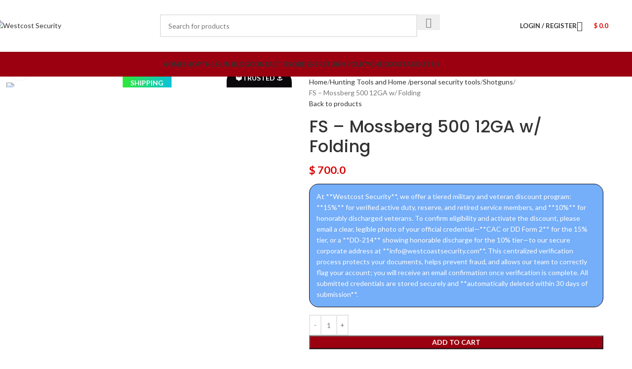

--- FILE ---
content_type: text/html; charset=UTF-8
request_url: https://westcostsecurity.com/shop/fs-mossberg-500-12ga-w-folding/
body_size: 60587
content:
<!DOCTYPE html>
<html lang="en-US">
<head>
	<meta charset="UTF-8">
	<link rel="profile" href="https://gmpg.org/xfn/11">
	<link rel="pingback" href="https://westcostsecurity.com/xmlrpc.php">

	<script type="text/template" id="freeze-table-template">
  <div class="frzTbl antiscroll-wrap frzTbl--scrolled-to-left-edge">
    <div class="frzTbl-scroll-overlay antiscroll-inner">
        <div class="frzTbl-scroll-overlay__inner"></div>
    </div>
    <div class="frzTbl-content-wrapper">

        <!-- sticky outer heading -->
        <div class="frzTbl-fixed-heading-wrapper-outer">          
          <div class="frzTbl-fixed-heading-wrapper">
            <div class="frzTbl-fixed-heading-wrapper__inner">
              {{heading}}
            </div>    
          </div>
        </div>

        <!-- column shadows -->
        <div class="frzTbl-frozen-columns-wrapper">
          <!-- left -->
          <div class="frzTbl-frozen-columns-wrapper__columns frzTbl-frozen-columns-wrapper__columns--left {{hide-left-column}}"></div>
          <!-- right -->            
          <div class="frzTbl-frozen-columns-wrapper__columns frzTbl-frozen-columns-wrapper__columns--right {{hide-right-column}}"></div>
        </div>

        <!-- table -->
        <div class="frzTbl-table-wrapper">
          <div class="frzTbl-table-wrapper__inner">
            <div class="frzTbl-table-placeholder"></div>
          </div>
        </div>

    </div>
  </div>
</script><script type="text/template" id="tmpl-wcpt-product-form-loading-modal">
  <div class="wcpt-modal wcpt-product-form-loading-modal" data-wcpt-product-id="{{{ data.product_id }}}">
    <div class="wcpt-modal-content">
      <div class="wcpt-close-modal">
        <!-- close 'x' icon svg -->
        <span class="wcpt-icon wcpt-icon-x wcpt-close-modal-icon">
          <svg xmlns="http://www.w3.org/2000/svg" width="24" height="24" viewBox="0 0 24 24" fill="none" stroke="currentColor" stroke-width="2" stroke-linecap="round" stroke-linejoin="round" class="feather feather-x"><line x1="18" y1="6" x2="6" y2="18"></line><line x1="6" y1="6" x2="18" y2="18"></line>
          </svg>
        </span>
      </div>
      <span class="wcpt-product-form-loading-text">
        <i class="wcpt-ajax-badge">
          <!-- ajax loading icon svg -->
          <svg xmlns="http://www.w3.org/2000/svg" width="24" height="24" viewBox="0 0 24 24" fill="none" stroke="currentColor" stroke-width="2" stroke-linecap="round" stroke-linejoin="round" class="feather feather-loader" color="#384047">
            <line x1="12" y1="2" x2="12" y2="6"></line><line x1="12" y1="18" x2="12" y2="22"></line><line x1="4.93" y1="4.93" x2="7.76" y2="7.76"></line><line x1="16.24" y1="16.24" x2="19.07" y2="19.07"></line><line x1="2" y1="12" x2="6" y2="12"></line><line x1="18" y1="12" x2="22" y2="12"></line><line x1="4.93" y1="19.07" x2="7.76" y2="16.24"></line><line x1="16.24" y1="7.76" x2="19.07" y2="4.93"></line>
          </svg>
        </i>

        Loading&hellip;      </span>
    </div>
  </div>
</script>
<script type="text/template" id="tmpl-wcpt-cart-checkbox-trigger">
	<div 
		class="wcpt-cart-checkbox-trigger"
		data-wcpt-redirect-url=""
	>
		<style media="screen">
	@media(min-width:1200px){
		.wcpt-cart-checkbox-trigger {
			display: inline-block;
					}
	}
	@media(max-width:1100px){
		.wcpt-cart-checkbox-trigger {
			display: inline-block;
		}
	}

	.wcpt-cart-checkbox-trigger {
		background-color : #4CAF50; border-color : rgba(0, 0, 0, .1); color : rgba(255, 255, 255); 	}

</style>
		<span 
      class="wcpt-icon wcpt-icon-shopping-bag wcpt-cart-checkbox-trigger__shopping-icon "    ><svg xmlns="http://www.w3.org/2000/svg" width="24" height="24" viewBox="0 0 24 24" fill="none" stroke="currentColor" stroke-width="2" stroke-linecap="round" stroke-linejoin="round" class="feather feather-shopping-bag"><path d="M6 2L3 6v14a2 2 0 0 0 2 2h14a2 2 0 0 0 2-2V6l-3-4z"></path><line x1="3" y1="6" x2="21" y2="6"></line><path d="M16 10a4 4 0 0 1-8 0"></path></svg></span>		<span class="wcpt-cart-checkbox-trigger__text">Add selected (<span class="wcpt-total-selected"></span>) to cart</span>
		<span class="wcpt-cart-checkbox-trigger__close">✕</span>
	</div>
</script><meta name='robots' content='index, follow, max-image-preview:large, max-snippet:-1, max-video-preview:-1' />
<script>window._wca = window._wca || [];</script>

	<!-- This site is optimized with the Yoast SEO Premium plugin v26.7 (Yoast SEO v26.7) - https://yoast.com/wordpress/plugins/seo/ -->
	<title>buy mossberg500-12ga-w-folding shotgun gun online- for sale</title>
	<meta name="description" content="Buy mossberg500-12ga-w-folding shotgun firearm online from a reputable online store near me in usa uk canada and australia overnight delivery" />
	<link rel="canonical" href="https://westcostsecurity.com/shop/fs-mossberg-500-12ga-w-folding/" />
	<meta property="og:locale" content="en_US" />
	<meta property="og:type" content="product" />
	<meta property="og:title" content="FS – Mossberg 500 12GA w/ Folding" />
	<meta property="og:description" content="Buy mossberg500-12ga-w-folding shotgun firearm online from a reputable online store near me in usa uk canada and australia overnight delivery" />
	<meta property="og:url" content="https://westcostsecurity.com/shop/fs-mossberg-500-12ga-w-folding/" />
	<meta property="og:site_name" content="Westcost Security" />
	<meta property="article:modified_time" content="2022-05-06T23:23:09+00:00" />
	<meta property="og:image" content="https://westcostsecurity.com/wp-content/uploads/2022/05/7753379.jpg" />
	<meta property="og:image:width" content="800" />
	<meta property="og:image:height" content="600" />
	<meta property="og:image:type" content="image/jpeg" /><meta property="og:image" content="https://westcostsecurity.com/wp-content/uploads/2022/05/3172053.jpg" />
	<meta property="og:image:width" content="800" />
	<meta property="og:image:height" content="600" />
	<meta property="og:image:type" content="image/jpeg" /><meta property="og:image" content="https://westcostsecurity.com/wp-content/uploads/2022/05/2062751.jpg" />
	<meta property="og:image:width" content="800" />
	<meta property="og:image:height" content="600" />
	<meta property="og:image:type" content="image/jpeg" />
	<meta name="twitter:card" content="summary_large_image" />
	<meta name="twitter:label1" content="Price" />
	<meta name="twitter:data1" content="&#036;&nbsp;700.0" />
	<meta name="twitter:label2" content="Availability" />
	<meta name="twitter:data2" content="In stock" />
	<script type="application/ld+json" class="yoast-schema-graph">{"@context":"https://schema.org","@graph":[{"@type":["WebPage","ItemPage"],"@id":"https://westcostsecurity.com/shop/fs-mossberg-500-12ga-w-folding/","url":"https://westcostsecurity.com/shop/fs-mossberg-500-12ga-w-folding/","name":"buy mossberg500-12ga-w-folding shotgun gun online- for sale","isPartOf":{"@id":"https://westcostsecurity.com/#website"},"primaryImageOfPage":{"@id":"https://westcostsecurity.com/shop/fs-mossberg-500-12ga-w-folding/#primaryimage"},"image":{"@id":"https://westcostsecurity.com/shop/fs-mossberg-500-12ga-w-folding/#primaryimage"},"thumbnailUrl":"https://westcostsecurity.com/wp-content/uploads/2022/05/7753379.jpg","description":"Buy mossberg500-12ga-w-folding shotgun firearm online from a reputable online store near me in usa uk canada and australia overnight delivery","breadcrumb":{"@id":"https://westcostsecurity.com/shop/fs-mossberg-500-12ga-w-folding/#breadcrumb"},"inLanguage":"en-US","potentialAction":{"@type":"BuyAction","target":"https://westcostsecurity.com/shop/fs-mossberg-500-12ga-w-folding/"}},{"@type":"ImageObject","inLanguage":"en-US","@id":"https://westcostsecurity.com/shop/fs-mossberg-500-12ga-w-folding/#primaryimage","url":"https://westcostsecurity.com/wp-content/uploads/2022/05/7753379.jpg","contentUrl":"https://westcostsecurity.com/wp-content/uploads/2022/05/7753379.jpg","width":800,"height":600},{"@type":"BreadcrumbList","@id":"https://westcostsecurity.com/shop/fs-mossberg-500-12ga-w-folding/#breadcrumb","itemListElement":[{"@type":"ListItem","position":1,"name":"Home","item":"https://westcostsecurity.com/"},{"@type":"ListItem","position":2,"name":"Hunting Tools and Home /personal security tools","item":"https://westcostsecurity.com/shop/"},{"@type":"ListItem","position":3,"name":"FS – Mossberg 500 12GA w/ Folding"}]},{"@type":"WebSite","@id":"https://westcostsecurity.com/#website","url":"https://westcostsecurity.com/","name":"Westcost Security","description":"Security Tools Store","publisher":{"@id":"https://westcostsecurity.com/#organization"},"alternateName":"westco stsecurity","potentialAction":[{"@type":"SearchAction","target":{"@type":"EntryPoint","urlTemplate":"https://westcostsecurity.com/?s={search_term_string}"},"query-input":{"@type":"PropertyValueSpecification","valueRequired":true,"valueName":"search_term_string"}}],"inLanguage":"en-US"},{"@type":"Organization","@id":"https://westcostsecurity.com/#organization","name":"Westcost Security","alternateName":"Westcostsecurity","url":"https://westcostsecurity.com/","logo":{"@type":"ImageObject","inLanguage":"en-US","@id":"https://westcostsecurity.com/#/schema/logo/image/","url":"https://westcostsecurity.com/wp-content/uploads/2025/08/IMG_7369-1.jpeg","contentUrl":"https://westcostsecurity.com/wp-content/uploads/2025/08/IMG_7369-1.jpeg","width":253,"height":120,"caption":"Westcost Security"},"image":{"@id":"https://westcostsecurity.com/#/schema/logo/image/"},"sameAs":["https://www.facebook.com/profile.php?id=61563765984605&mibextid=LQQJ4d"]}]}</script>
	<meta property="product:price:amount" content="700.0" />
	<meta property="product:price:currency" content="USD" />
	<meta property="og:availability" content="instock" />
	<meta property="product:availability" content="instock" />
	<meta property="product:condition" content="new" />
	<!-- / Yoast SEO Premium plugin. -->


<link rel='dns-prefetch' href='//stats.wp.com' />
<link rel='dns-prefetch' href='//www.googletagmanager.com' />
<link rel='dns-prefetch' href='//fonts.googleapis.com' />
<link rel='dns-prefetch' href='//widgets.wp.com' />
<link rel='dns-prefetch' href='//s0.wp.com' />
<link rel='dns-prefetch' href='//0.gravatar.com' />
<link rel='dns-prefetch' href='//1.gravatar.com' />
<link rel='dns-prefetch' href='//2.gravatar.com' />
<link rel='dns-prefetch' href='//jetpack.wordpress.com' />
<link rel='dns-prefetch' href='//public-api.wordpress.com' />
<link rel='preconnect' href='//c0.wp.com' />
<link rel="alternate" type="application/rss+xml" title="Westcost Security &raquo; Feed" href="https://westcostsecurity.com/feed/" />
<link rel="alternate" type="application/rss+xml" title="Westcost Security &raquo; Comments Feed" href="https://westcostsecurity.com/comments/feed/" />
<link rel="alternate" type="application/rss+xml" title="Westcost Security &raquo; FS – Mossberg 500 12GA w/ Folding Comments Feed" href="https://westcostsecurity.com/shop/fs-mossberg-500-12ga-w-folding/feed/" />
<link rel="alternate" title="oEmbed (JSON)" type="application/json+oembed" href="https://westcostsecurity.com/wp-json/oembed/1.0/embed?url=https%3A%2F%2Fwestcostsecurity.com%2Fshop%2Ffs-mossberg-500-12ga-w-folding%2F" />
<link rel="alternate" title="oEmbed (XML)" type="text/xml+oembed" href="https://westcostsecurity.com/wp-json/oembed/1.0/embed?url=https%3A%2F%2Fwestcostsecurity.com%2Fshop%2Ffs-mossberg-500-12ga-w-folding%2F&#038;format=xml" />
<style id='wp-img-auto-sizes-contain-inline-css' type='text/css'>
img:is([sizes=auto i],[sizes^="auto," i]){contain-intrinsic-size:3000px 1500px}
/*# sourceURL=wp-img-auto-sizes-contain-inline-css */
</style>

<link rel='stylesheet' id='jetpack_related-posts-css' href='https://c0.wp.com/p/jetpack/15.2/modules/related-posts/related-posts.css' type='text/css' media='all' />
<link rel='stylesheet' id='wp-block-library-css' href='https://c0.wp.com/c/6.9/wp-includes/css/dist/block-library/style.min.css' type='text/css' media='all' />
<style id='wcan-anywhere-notice-simple-notice-style-inline-css' type='text/css'>
/*!************************************************************************************************************************************************************************************************************************************************************!*\
  !*** css ./node_modules/css-loader/dist/cjs.js??ruleSet[1].rules[4].use[1]!./node_modules/postcss-loader/dist/cjs.js??ruleSet[1].rules[4].use[2]!./node_modules/sass-loader/dist/cjs.js??ruleSet[1].rules[4].use[3]!./src/blocks/simple-notice/style.scss ***!
  \************************************************************************************************************************************************************************************************************************************************************/
/*
* Style Works for both Editor and Frontend
*/
.wcan-heading-text, .wcan-notice-content-text {
  margin-top: unset;
  margin-bottom: unset;
}

/*# sourceMappingURL=style-index.css.map*/
/*# sourceURL=https://westcostsecurity.com/wp-content/plugins/wcan-anywhere-notice/build/blocks/simple-notice/style-index.css */
</style>
<link rel='stylesheet' id='mediaelement-css' href='https://c0.wp.com/c/6.9/wp-includes/js/mediaelement/mediaelementplayer-legacy.min.css' type='text/css' media='all' />
<link rel='stylesheet' id='wp-mediaelement-css' href='https://c0.wp.com/c/6.9/wp-includes/js/mediaelement/wp-mediaelement.min.css' type='text/css' media='all' />
<style id='jetpack-sharing-buttons-style-inline-css' type='text/css'>
.jetpack-sharing-buttons__services-list{display:flex;flex-direction:row;flex-wrap:wrap;gap:0;list-style-type:none;margin:5px;padding:0}.jetpack-sharing-buttons__services-list.has-small-icon-size{font-size:12px}.jetpack-sharing-buttons__services-list.has-normal-icon-size{font-size:16px}.jetpack-sharing-buttons__services-list.has-large-icon-size{font-size:24px}.jetpack-sharing-buttons__services-list.has-huge-icon-size{font-size:36px}@media print{.jetpack-sharing-buttons__services-list{display:none!important}}.editor-styles-wrapper .wp-block-jetpack-sharing-buttons{gap:0;padding-inline-start:0}ul.jetpack-sharing-buttons__services-list.has-background{padding:1.25em 2.375em}
/*# sourceURL=https://westcostsecurity.com/wp-content/plugins/jetpack/_inc/blocks/sharing-buttons/view.css */
</style>
<style id='global-styles-inline-css' type='text/css'>
:root{--wp--preset--aspect-ratio--square: 1;--wp--preset--aspect-ratio--4-3: 4/3;--wp--preset--aspect-ratio--3-4: 3/4;--wp--preset--aspect-ratio--3-2: 3/2;--wp--preset--aspect-ratio--2-3: 2/3;--wp--preset--aspect-ratio--16-9: 16/9;--wp--preset--aspect-ratio--9-16: 9/16;--wp--preset--color--black: #000000;--wp--preset--color--cyan-bluish-gray: #abb8c3;--wp--preset--color--white: #ffffff;--wp--preset--color--pale-pink: #f78da7;--wp--preset--color--vivid-red: #cf2e2e;--wp--preset--color--luminous-vivid-orange: #ff6900;--wp--preset--color--luminous-vivid-amber: #fcb900;--wp--preset--color--light-green-cyan: #7bdcb5;--wp--preset--color--vivid-green-cyan: #00d084;--wp--preset--color--pale-cyan-blue: #8ed1fc;--wp--preset--color--vivid-cyan-blue: #0693e3;--wp--preset--color--vivid-purple: #9b51e0;--wp--preset--gradient--vivid-cyan-blue-to-vivid-purple: linear-gradient(135deg,rgb(6,147,227) 0%,rgb(155,81,224) 100%);--wp--preset--gradient--light-green-cyan-to-vivid-green-cyan: linear-gradient(135deg,rgb(122,220,180) 0%,rgb(0,208,130) 100%);--wp--preset--gradient--luminous-vivid-amber-to-luminous-vivid-orange: linear-gradient(135deg,rgb(252,185,0) 0%,rgb(255,105,0) 100%);--wp--preset--gradient--luminous-vivid-orange-to-vivid-red: linear-gradient(135deg,rgb(255,105,0) 0%,rgb(207,46,46) 100%);--wp--preset--gradient--very-light-gray-to-cyan-bluish-gray: linear-gradient(135deg,rgb(238,238,238) 0%,rgb(169,184,195) 100%);--wp--preset--gradient--cool-to-warm-spectrum: linear-gradient(135deg,rgb(74,234,220) 0%,rgb(151,120,209) 20%,rgb(207,42,186) 40%,rgb(238,44,130) 60%,rgb(251,105,98) 80%,rgb(254,248,76) 100%);--wp--preset--gradient--blush-light-purple: linear-gradient(135deg,rgb(255,206,236) 0%,rgb(152,150,240) 100%);--wp--preset--gradient--blush-bordeaux: linear-gradient(135deg,rgb(254,205,165) 0%,rgb(254,45,45) 50%,rgb(107,0,62) 100%);--wp--preset--gradient--luminous-dusk: linear-gradient(135deg,rgb(255,203,112) 0%,rgb(199,81,192) 50%,rgb(65,88,208) 100%);--wp--preset--gradient--pale-ocean: linear-gradient(135deg,rgb(255,245,203) 0%,rgb(182,227,212) 50%,rgb(51,167,181) 100%);--wp--preset--gradient--electric-grass: linear-gradient(135deg,rgb(202,248,128) 0%,rgb(113,206,126) 100%);--wp--preset--gradient--midnight: linear-gradient(135deg,rgb(2,3,129) 0%,rgb(40,116,252) 100%);--wp--preset--font-size--small: 13px;--wp--preset--font-size--medium: 20px;--wp--preset--font-size--large: 36px;--wp--preset--font-size--x-large: 42px;--wp--preset--spacing--20: 0.44rem;--wp--preset--spacing--30: 0.67rem;--wp--preset--spacing--40: 1rem;--wp--preset--spacing--50: 1.5rem;--wp--preset--spacing--60: 2.25rem;--wp--preset--spacing--70: 3.38rem;--wp--preset--spacing--80: 5.06rem;--wp--preset--shadow--natural: 6px 6px 9px rgba(0, 0, 0, 0.2);--wp--preset--shadow--deep: 12px 12px 50px rgba(0, 0, 0, 0.4);--wp--preset--shadow--sharp: 6px 6px 0px rgba(0, 0, 0, 0.2);--wp--preset--shadow--outlined: 6px 6px 0px -3px rgb(255, 255, 255), 6px 6px rgb(0, 0, 0);--wp--preset--shadow--crisp: 6px 6px 0px rgb(0, 0, 0);}:where(body) { margin: 0; }.wp-site-blocks > .alignleft { float: left; margin-right: 2em; }.wp-site-blocks > .alignright { float: right; margin-left: 2em; }.wp-site-blocks > .aligncenter { justify-content: center; margin-left: auto; margin-right: auto; }:where(.is-layout-flex){gap: 0.5em;}:where(.is-layout-grid){gap: 0.5em;}.is-layout-flow > .alignleft{float: left;margin-inline-start: 0;margin-inline-end: 2em;}.is-layout-flow > .alignright{float: right;margin-inline-start: 2em;margin-inline-end: 0;}.is-layout-flow > .aligncenter{margin-left: auto !important;margin-right: auto !important;}.is-layout-constrained > .alignleft{float: left;margin-inline-start: 0;margin-inline-end: 2em;}.is-layout-constrained > .alignright{float: right;margin-inline-start: 2em;margin-inline-end: 0;}.is-layout-constrained > .aligncenter{margin-left: auto !important;margin-right: auto !important;}.is-layout-constrained > :where(:not(.alignleft):not(.alignright):not(.alignfull)){margin-left: auto !important;margin-right: auto !important;}body .is-layout-flex{display: flex;}.is-layout-flex{flex-wrap: wrap;align-items: center;}.is-layout-flex > :is(*, div){margin: 0;}body .is-layout-grid{display: grid;}.is-layout-grid > :is(*, div){margin: 0;}body{padding-top: 0px;padding-right: 0px;padding-bottom: 0px;padding-left: 0px;}a:where(:not(.wp-element-button)){text-decoration: none;}:root :where(.wp-element-button, .wp-block-button__link){background-color: #32373c;border-width: 0;color: #fff;font-family: inherit;font-size: inherit;font-style: inherit;font-weight: inherit;letter-spacing: inherit;line-height: inherit;padding-top: calc(0.667em + 2px);padding-right: calc(1.333em + 2px);padding-bottom: calc(0.667em + 2px);padding-left: calc(1.333em + 2px);text-decoration: none;text-transform: inherit;}.has-black-color{color: var(--wp--preset--color--black) !important;}.has-cyan-bluish-gray-color{color: var(--wp--preset--color--cyan-bluish-gray) !important;}.has-white-color{color: var(--wp--preset--color--white) !important;}.has-pale-pink-color{color: var(--wp--preset--color--pale-pink) !important;}.has-vivid-red-color{color: var(--wp--preset--color--vivid-red) !important;}.has-luminous-vivid-orange-color{color: var(--wp--preset--color--luminous-vivid-orange) !important;}.has-luminous-vivid-amber-color{color: var(--wp--preset--color--luminous-vivid-amber) !important;}.has-light-green-cyan-color{color: var(--wp--preset--color--light-green-cyan) !important;}.has-vivid-green-cyan-color{color: var(--wp--preset--color--vivid-green-cyan) !important;}.has-pale-cyan-blue-color{color: var(--wp--preset--color--pale-cyan-blue) !important;}.has-vivid-cyan-blue-color{color: var(--wp--preset--color--vivid-cyan-blue) !important;}.has-vivid-purple-color{color: var(--wp--preset--color--vivid-purple) !important;}.has-black-background-color{background-color: var(--wp--preset--color--black) !important;}.has-cyan-bluish-gray-background-color{background-color: var(--wp--preset--color--cyan-bluish-gray) !important;}.has-white-background-color{background-color: var(--wp--preset--color--white) !important;}.has-pale-pink-background-color{background-color: var(--wp--preset--color--pale-pink) !important;}.has-vivid-red-background-color{background-color: var(--wp--preset--color--vivid-red) !important;}.has-luminous-vivid-orange-background-color{background-color: var(--wp--preset--color--luminous-vivid-orange) !important;}.has-luminous-vivid-amber-background-color{background-color: var(--wp--preset--color--luminous-vivid-amber) !important;}.has-light-green-cyan-background-color{background-color: var(--wp--preset--color--light-green-cyan) !important;}.has-vivid-green-cyan-background-color{background-color: var(--wp--preset--color--vivid-green-cyan) !important;}.has-pale-cyan-blue-background-color{background-color: var(--wp--preset--color--pale-cyan-blue) !important;}.has-vivid-cyan-blue-background-color{background-color: var(--wp--preset--color--vivid-cyan-blue) !important;}.has-vivid-purple-background-color{background-color: var(--wp--preset--color--vivid-purple) !important;}.has-black-border-color{border-color: var(--wp--preset--color--black) !important;}.has-cyan-bluish-gray-border-color{border-color: var(--wp--preset--color--cyan-bluish-gray) !important;}.has-white-border-color{border-color: var(--wp--preset--color--white) !important;}.has-pale-pink-border-color{border-color: var(--wp--preset--color--pale-pink) !important;}.has-vivid-red-border-color{border-color: var(--wp--preset--color--vivid-red) !important;}.has-luminous-vivid-orange-border-color{border-color: var(--wp--preset--color--luminous-vivid-orange) !important;}.has-luminous-vivid-amber-border-color{border-color: var(--wp--preset--color--luminous-vivid-amber) !important;}.has-light-green-cyan-border-color{border-color: var(--wp--preset--color--light-green-cyan) !important;}.has-vivid-green-cyan-border-color{border-color: var(--wp--preset--color--vivid-green-cyan) !important;}.has-pale-cyan-blue-border-color{border-color: var(--wp--preset--color--pale-cyan-blue) !important;}.has-vivid-cyan-blue-border-color{border-color: var(--wp--preset--color--vivid-cyan-blue) !important;}.has-vivid-purple-border-color{border-color: var(--wp--preset--color--vivid-purple) !important;}.has-vivid-cyan-blue-to-vivid-purple-gradient-background{background: var(--wp--preset--gradient--vivid-cyan-blue-to-vivid-purple) !important;}.has-light-green-cyan-to-vivid-green-cyan-gradient-background{background: var(--wp--preset--gradient--light-green-cyan-to-vivid-green-cyan) !important;}.has-luminous-vivid-amber-to-luminous-vivid-orange-gradient-background{background: var(--wp--preset--gradient--luminous-vivid-amber-to-luminous-vivid-orange) !important;}.has-luminous-vivid-orange-to-vivid-red-gradient-background{background: var(--wp--preset--gradient--luminous-vivid-orange-to-vivid-red) !important;}.has-very-light-gray-to-cyan-bluish-gray-gradient-background{background: var(--wp--preset--gradient--very-light-gray-to-cyan-bluish-gray) !important;}.has-cool-to-warm-spectrum-gradient-background{background: var(--wp--preset--gradient--cool-to-warm-spectrum) !important;}.has-blush-light-purple-gradient-background{background: var(--wp--preset--gradient--blush-light-purple) !important;}.has-blush-bordeaux-gradient-background{background: var(--wp--preset--gradient--blush-bordeaux) !important;}.has-luminous-dusk-gradient-background{background: var(--wp--preset--gradient--luminous-dusk) !important;}.has-pale-ocean-gradient-background{background: var(--wp--preset--gradient--pale-ocean) !important;}.has-electric-grass-gradient-background{background: var(--wp--preset--gradient--electric-grass) !important;}.has-midnight-gradient-background{background: var(--wp--preset--gradient--midnight) !important;}.has-small-font-size{font-size: var(--wp--preset--font-size--small) !important;}.has-medium-font-size{font-size: var(--wp--preset--font-size--medium) !important;}.has-large-font-size{font-size: var(--wp--preset--font-size--large) !important;}.has-x-large-font-size{font-size: var(--wp--preset--font-size--x-large) !important;}
:where(.wp-block-post-template.is-layout-flex){gap: 1.25em;}:where(.wp-block-post-template.is-layout-grid){gap: 1.25em;}
:where(.wp-block-term-template.is-layout-flex){gap: 1.25em;}:where(.wp-block-term-template.is-layout-grid){gap: 1.25em;}
:where(.wp-block-columns.is-layout-flex){gap: 2em;}:where(.wp-block-columns.is-layout-grid){gap: 2em;}
:root :where(.wp-block-pullquote){font-size: 1.5em;line-height: 1.6;}
/*# sourceURL=global-styles-inline-css */
</style>
<link rel='stylesheet' id='pisol-sales-notification-css' href='https://westcostsecurity.com/wp-content/plugins/live-sales-notifications-for-woocommerce/public/css/pisol-sales-notification-public.css?ver=2.3.43' type='text/css' media='all' />
<link rel='stylesheet' id='pisol-sales-notification-animate-css' href='https://westcostsecurity.com/wp-content/plugins/live-sales-notifications-for-woocommerce/public/css/animate.css?ver=2.3.43' type='text/css' media='all' />
<style id='pisol-sales-notification-animate-inline-css' type='text/css'>

		.pi-popup{
			background-color:#efefef;
			 left:20px; bottom:20px; 
			width:3vw;
			border-radius:20px;
			background-image: none !important;
		}

		.pi-popup-image{
			max-width: 10%;
			order: 1;
			padding:5px;
		}

		.pi-popup-image img{
			border-radius:0px;
		}

		.pi-popup-content{
			order: 2;
			color:#000000;
			font-size:10px;
			font-weight:bold;
		}
		
		.pi-product{
			color:#000000;
			font-size:10px;
			font-weight:bold;
		}

		.pi-product_link{
			color:#000000;
			font-size:10px;
			font-weight:normal;
		}

		.pi-time{
			color:#000000;
			font-size:10px;
			font-weight:bold;
		}

		.pi-date{
			color:#000000;
			font-size:10px;
			font-weight:normal;
		}

		.pi-country{
			color:#000000;
			font-size:10px;
			font-weight:normal;
		}

		.pi-state{
			color:#000000;
			font-size:12px;
			font-weight:bold;
		}

		.pi-city{
			color:#000000;
			font-size:12px;
			font-weight:bold;
		}

		.pi-first_name{
			color:#000000;
			font-size:10px;
			font-weight:bold;
		}

		@media (max-width:768px){
			.pi-popup{
				bottom:0px !important;
				left:0px !important;
				top:auto;
				width:100% !important;
				border-radius:0 !important;
			  }

			.pi-popup-image{
				width: 9% !important;
			}

			.pi-popup-close{
				right:10px;
			}
		}
		
/*# sourceURL=pisol-sales-notification-animate-inline-css */
</style>
<link rel='stylesheet' id='cr-product-notice-styles-css' href='https://westcostsecurity.com/wp-content/plugins/product-notices-for-woocommerce/assets/css/frontend/global.css?ver=1.3.3' type='text/css' media='all' />
<style id='woocommerce-inline-inline-css' type='text/css'>
.woocommerce form .form-row .required { visibility: visible; }
/*# sourceURL=woocommerce-inline-inline-css */
</style>
<link rel='stylesheet' id='font-star-fonts-css' href='https://westcostsecurity.com/wp-content/plugins/stars-testimonials-with-slider-and-masonry-grid/css/star-fonts.css?ver=6.9' type='text/css' media='all' />
<link rel='stylesheet' id='stars-testimonials-styles-css' href='https://westcostsecurity.com/wp-content/plugins/stars-testimonials-with-slider-and-masonry-grid/css/styles.css?ver=6.9' type='text/css' media='all' />
<link rel='stylesheet' id='simple-grid-css' href='https://westcostsecurity.com/wp-content/plugins/stars-testimonials-with-slider-and-masonry-grid/css/simplegrid.css?ver=6.9' type='text/css' media='all' />
<link rel='stylesheet' id='antiscroll-css' href='https://westcostsecurity.com/wp-content/plugins/wc-product-table-lite/assets/antiscroll/css.min.css?ver=4.6.2' type='text/css' media='all' />
<link rel='stylesheet' id='freeze_table-css' href='https://westcostsecurity.com/wp-content/plugins/wc-product-table-lite/assets/freeze_table_v2/css.min.css?ver=4.6.2' type='text/css' media='all' />
<link rel='stylesheet' id='wc-photoswipe-css' href='https://c0.wp.com/p/woocommerce/10.4.3/assets/css/photoswipe/photoswipe.min.css' type='text/css' media='all' />
<link rel='stylesheet' id='wc-photoswipe-default-skin-css' href='https://c0.wp.com/p/woocommerce/10.4.3/assets/css/photoswipe/default-skin/default-skin.min.css' type='text/css' media='all' />
<link rel='stylesheet' id='multirange-css' href='https://westcostsecurity.com/wp-content/plugins/wc-product-table-lite/assets/multirange/css.min.css?ver=4.6.2' type='text/css' media='all' />
<link rel='stylesheet' id='wcpt-css' href='https://westcostsecurity.com/wp-content/plugins/wc-product-table-lite/assets/css.min.css?ver=4.6.2' type='text/css' media='all' />
<style id='wcpt-inline-css' type='text/css'>

    .mejs-button>button {
      background: transparent url(https://westcostsecurity.com/wp-includes/js/mediaelement/mejs-controls.svg) !important;
    }
    .mejs-mute>button {
      background-position: -60px 0 !important;
    }    
    .mejs-unmute>button {
      background-position: -40px 0 !important;
    }    
    .mejs-pause>button {
      background-position: -20px 0 !important;
    }    
  

      .wcpt-product-form .swatches-select {
        display: none !important;
      }

      .wcpt-product-form .quantity input[type="button"] {
        display: none !important;
      }

      .wcpt-product-form .woocommerce-variation-price .price {
        margin: 0 20px 0 0 !important;
      }

      .woodmart-products-shop-view {
        display: none !important;
      }

      div.quantity.wcpt-quantity-wrapper {
        font-size: 16px;    
      }

      
/*# sourceURL=wcpt-inline-css */
</style>
<link rel='stylesheet' id='cpbw-common-style-css' href='https://westcostsecurity.com/wp-content/plugins/custom-product-badge-for-woocommerce/assets/src/styles/cpbw-common-style.css?ver=1.0.0' type='text/css' media='all' />
<link rel='stylesheet' id='wvr-review-form-css' href='https://westcostsecurity.com/wp-content/plugins/faview-virtual-reviews-for-woocommerce/assets/css/review-form.min.css?ver=1.0.5' type='text/css' media='all' />
<style id='wvr-review-form-inline-css' type='text/css'>
.wvr-customer-pick .wvr-select-sample-cmt{color: #000000; background-color:#dddddd;}.wvr-customer-pick .wvr-select-sample-cmt:hover{color: #ffffff; background-color:#ff0000;}.wvr-product-purchased{color: #000000; background-color:#eeeeee;}.wvr-icon-purchased{color: #000000;}.wvr-icon-purchased:before{content:'\e902'; margin-right:5px}
/*# sourceURL=wvr-review-form-inline-css */
</style>
<link rel='stylesheet' id='woocommerce-photo-reviews-style-css' href='https://westcostsecurity.com/wp-content/plugins/woo-photo-reviews/css/style.min.css?ver=1.2.21' type='text/css' media='all' />
<style id='woocommerce-photo-reviews-style-inline-css' type='text/css'>
.wcpr-filter-container{border:1px solid #e5e5e5;}.wcpr-filter-button{border:1px solid #e5e5e5;}.rate-percent{background-color:#96588a;}.star-rating:before,.star-rating span:before,.stars a:hover:after, .stars a.active:after{color:#ffb600 !important;}
/*# sourceURL=woocommerce-photo-reviews-style-inline-css */
</style>
<link rel='stylesheet' id='wcpr-masonry-style-css' href='https://westcostsecurity.com/wp-content/plugins/woo-photo-reviews/css/masonry.min.css?ver=1.2.21' type='text/css' media='all' />
<link rel='stylesheet' id='wcpr-swipebox-css-css' href='https://westcostsecurity.com/wp-content/plugins/woo-photo-reviews/css/swipebox.min.css?ver=1.2.21' type='text/css' media='all' />
<link rel='stylesheet' id='jetpack_likes-css' href='https://c0.wp.com/p/jetpack/15.2/modules/likes/style.css' type='text/css' media='all' />
<link rel='stylesheet' id='elementor-icons-ekiticons-css' href='https://westcostsecurity.com/wp-content/plugins/elementskit-lite/modules/elementskit-icon-pack/assets/css/ekiticons.css?ver=3.7.5' type='text/css' media='all' />
<link rel='stylesheet' id='featherlight-css' href='https://westcostsecurity.com/wp-content/plugins/wpc-coupon-listing/assets/libs/featherlight/featherlight.css?ver=6.9' type='text/css' media='all' />
<link rel='stylesheet' id='wpccl-frontend-css' href='https://westcostsecurity.com/wp-content/plugins/wpc-coupon-listing/assets/css/frontend.css?ver=6.9' type='text/css' media='all' />
<link rel='stylesheet' id='ekit-widget-styles-css' href='https://westcostsecurity.com/wp-content/plugins/elementskit-lite/widgets/init/assets/css/widget-styles.css?ver=3.7.5' type='text/css' media='all' />
<link rel='stylesheet' id='ekit-responsive-css' href='https://westcostsecurity.com/wp-content/plugins/elementskit-lite/widgets/init/assets/css/responsive.css?ver=3.7.5' type='text/css' media='all' />
<link rel='stylesheet' id='elementor-icons-css' href='https://westcostsecurity.com/wp-content/plugins/elementor/assets/lib/eicons/css/elementor-icons.min.css?ver=5.44.0' type='text/css' media='all' />
<link rel='stylesheet' id='elementor-frontend-css' href='https://westcostsecurity.com/wp-content/plugins/elementor/assets/css/frontend.min.css?ver=3.33.4' type='text/css' media='all' />
<style id='elementor-frontend-inline-css' type='text/css'>
.elementor-kit-2791{--e-global-color-primary:#6EC1E4;--e-global-color-secondary:#54595F;--e-global-color-text:#7A7A7A;--e-global-color-accent:#61CE70;--e-global-color-4dba1b1:#DA0101;--e-global-typography-primary-font-family:"Roboto";--e-global-typography-primary-font-weight:600;--e-global-typography-secondary-font-family:"Roboto Slab";--e-global-typography-secondary-font-weight:400;--e-global-typography-text-font-family:"Roboto";--e-global-typography-text-font-weight:400;--e-global-typography-accent-font-family:"Roboto";--e-global-typography-accent-font-weight:500;}.elementor-section.elementor-section-boxed > .elementor-container{max-width:1140px;}.e-con{--container-max-width:1140px;}.elementor-widget:not(:last-child){margin-block-end:20px;}.elementor-element{--widgets-spacing:20px 20px;--widgets-spacing-row:20px;--widgets-spacing-column:20px;}{}h1.entry-title{display:var(--page-title-display);}@media(max-width:1024px){.elementor-section.elementor-section-boxed > .elementor-container{max-width:1024px;}.e-con{--container-max-width:1024px;}}@media(max-width:767px){.elementor-section.elementor-section-boxed > .elementor-container{max-width:767px;}.e-con{--container-max-width:767px;}}
/*# sourceURL=elementor-frontend-inline-css */
</style>
<link rel='stylesheet' id='woodmart-style-css' href='https://westcostsecurity.com/wp-content/themes/woodmart/css/parts/base.min.css?ver=8.1.1' type='text/css' media='all' />
<link rel='stylesheet' id='wd-helpers-wpb-elem-css' href='https://westcostsecurity.com/wp-content/themes/woodmart/css/parts/helpers-wpb-elem.min.css?ver=8.1.1' type='text/css' media='all' />
<link rel='stylesheet' id='wd-revolution-slider-css' href='https://westcostsecurity.com/wp-content/themes/woodmart/css/parts/int-rev-slider.min.css?ver=8.1.1' type='text/css' media='all' />
<link rel='stylesheet' id='wd-woo-payments-css' href='https://westcostsecurity.com/wp-content/themes/woodmart/css/parts/int-woo-payments.min.css?ver=8.1.1' type='text/css' media='all' />
<link rel='stylesheet' id='wd-woo-klarna-css' href='https://westcostsecurity.com/wp-content/themes/woodmart/css/parts/int-woo-klarna.min.css?ver=8.1.1' type='text/css' media='all' />
<link rel='stylesheet' id='wd-elementor-base-css' href='https://westcostsecurity.com/wp-content/themes/woodmart/css/parts/int-elem-base.min.css?ver=8.1.1' type='text/css' media='all' />
<link rel='stylesheet' id='wd-woocommerce-base-css' href='https://westcostsecurity.com/wp-content/themes/woodmart/css/parts/woocommerce-base.min.css?ver=8.1.1' type='text/css' media='all' />
<link rel='stylesheet' id='wd-mod-star-rating-css' href='https://westcostsecurity.com/wp-content/themes/woodmart/css/parts/mod-star-rating.min.css?ver=8.1.1' type='text/css' media='all' />
<link rel='stylesheet' id='wd-woocommerce-block-notices-css' href='https://westcostsecurity.com/wp-content/themes/woodmart/css/parts/woo-mod-block-notices.min.css?ver=8.1.1' type='text/css' media='all' />
<link rel='stylesheet' id='wd-woo-mod-quantity-css' href='https://westcostsecurity.com/wp-content/themes/woodmart/css/parts/woo-mod-quantity.min.css?ver=8.1.1' type='text/css' media='all' />
<link rel='stylesheet' id='wd-woo-single-prod-el-base-css' href='https://westcostsecurity.com/wp-content/themes/woodmart/css/parts/woo-single-prod-el-base.min.css?ver=8.1.1' type='text/css' media='all' />
<link rel='stylesheet' id='wd-woo-mod-stock-status-css' href='https://westcostsecurity.com/wp-content/themes/woodmart/css/parts/woo-mod-stock-status.min.css?ver=8.1.1' type='text/css' media='all' />
<link rel='stylesheet' id='wd-woo-mod-shop-attributes-css' href='https://westcostsecurity.com/wp-content/themes/woodmart/css/parts/woo-mod-shop-attributes.min.css?ver=8.1.1' type='text/css' media='all' />
<link rel='stylesheet' id='wd-wp-blocks-css' href='https://westcostsecurity.com/wp-content/themes/woodmart/css/parts/wp-blocks.min.css?ver=8.1.1' type='text/css' media='all' />
<link rel='stylesheet' id='xts-style-default_header-css' href='https://westcostsecurity.com/wp-content/uploads/2025/04/xts-default_header-1743602063.css?ver=8.1.1' type='text/css' media='all' />
<link rel='stylesheet' id='xts-style-theme_settings_default-css' href='https://westcostsecurity.com/wp-content/uploads/2025/04/xts-theme_settings_default-1743602155.css?ver=8.1.1' type='text/css' media='all' />
<link rel='stylesheet' id='xts-google-fonts-css' href='https://fonts.googleapis.com/css?family=Lato%3A400%2C700%7CPoppins%3A400%2C600%2C500&#038;ver=8.1.1' type='text/css' media='all' />
<link rel='stylesheet' id='elementor-gf-local-roboto-css' href='https://westcostsecurity.com/wp-content/uploads/elementor/google-fonts/css/roboto.css?ver=1743009549' type='text/css' media='all' />
<link rel='stylesheet' id='elementor-gf-local-robotoslab-css' href='https://westcostsecurity.com/wp-content/uploads/elementor/google-fonts/css/robotoslab.css?ver=1743009551' type='text/css' media='all' />
<script type="text/template" id="tmpl-variation-template">
	<div class="woocommerce-variation-description">{{{ data.variation.variation_description }}}</div>
	<div class="woocommerce-variation-price">{{{ data.variation.price_html }}}</div>
	<div class="woocommerce-variation-availability">{{{ data.variation.availability_html }}}</div>
</script>
<script type="text/template" id="tmpl-unavailable-variation-template">
	<p role="alert">Sorry, this product is unavailable. Please choose a different combination.</p>
</script>
<script type="text/javascript" id="jetpack_related-posts-js-extra">
/* <![CDATA[ */
var related_posts_js_options = {"post_heading":"h4"};
//# sourceURL=jetpack_related-posts-js-extra
/* ]]> */
</script>
<script type="text/javascript" src="https://c0.wp.com/p/jetpack/15.2/_inc/build/related-posts/related-posts.min.js" id="jetpack_related-posts-js"></script>
<script type="text/javascript" src="https://c0.wp.com/c/6.9/wp-includes/js/jquery/jquery.min.js" id="jquery-core-js"></script>
<script type="text/javascript" src="https://c0.wp.com/c/6.9/wp-includes/js/jquery/jquery-migrate.min.js" id="jquery-migrate-js"></script>
<script type="text/javascript" src="https://c0.wp.com/p/woocommerce/10.4.3/assets/js/jquery-blockui/jquery.blockUI.min.js" id="wc-jquery-blockui-js" defer="defer" data-wp-strategy="defer"></script>
<script type="text/javascript" id="wc-add-to-cart-js-extra">
/* <![CDATA[ */
var wc_add_to_cart_params = {"ajax_url":"/wp-admin/admin-ajax.php","wc_ajax_url":"/?wc-ajax=%%endpoint%%","i18n_view_cart":"View cart","cart_url":"https://westcostsecurity.com/cart/","is_cart":"","cart_redirect_after_add":"yes"};
//# sourceURL=wc-add-to-cart-js-extra
/* ]]> */
</script>
<script type="text/javascript" src="https://c0.wp.com/p/woocommerce/10.4.3/assets/js/frontend/add-to-cart.min.js" id="wc-add-to-cart-js" defer="defer" data-wp-strategy="defer"></script>
<script type="text/javascript" src="https://c0.wp.com/p/woocommerce/10.4.3/assets/js/zoom/jquery.zoom.min.js" id="wc-zoom-js" defer="defer" data-wp-strategy="defer"></script>
<script type="text/javascript" id="wc-single-product-js-extra">
/* <![CDATA[ */
var wc_single_product_params = {"i18n_required_rating_text":"Please select a rating","i18n_rating_options":["1 of 5 stars","2 of 5 stars","3 of 5 stars","4 of 5 stars","5 of 5 stars"],"i18n_product_gallery_trigger_text":"View full-screen image gallery","review_rating_required":"yes","flexslider":{"rtl":false,"animation":"slide","smoothHeight":true,"directionNav":false,"controlNav":"thumbnails","slideshow":false,"animationSpeed":500,"animationLoop":false,"allowOneSlide":false},"zoom_enabled":"","zoom_options":[],"photoswipe_enabled":"","photoswipe_options":{"shareEl":false,"closeOnScroll":false,"history":false,"hideAnimationDuration":0,"showAnimationDuration":0},"flexslider_enabled":""};
//# sourceURL=wc-single-product-js-extra
/* ]]> */
</script>
<script type="text/javascript" src="https://c0.wp.com/p/woocommerce/10.4.3/assets/js/frontend/single-product.min.js" id="wc-single-product-js" defer="defer" data-wp-strategy="defer"></script>
<script type="text/javascript" src="https://c0.wp.com/p/woocommerce/10.4.3/assets/js/js-cookie/js.cookie.min.js" id="wc-js-cookie-js" defer="defer" data-wp-strategy="defer"></script>
<script type="text/javascript" id="woocommerce-js-extra">
/* <![CDATA[ */
var woocommerce_params = {"ajax_url":"/wp-admin/admin-ajax.php","wc_ajax_url":"/?wc-ajax=%%endpoint%%","i18n_password_show":"Show password","i18n_password_hide":"Hide password"};
//# sourceURL=woocommerce-js-extra
/* ]]> */
</script>
<script type="text/javascript" src="https://c0.wp.com/p/woocommerce/10.4.3/assets/js/frontend/woocommerce.min.js" id="woocommerce-js" defer="defer" data-wp-strategy="defer"></script>
<script type="text/javascript" src="https://westcostsecurity.com/wp-content/plugins/stars-testimonials-with-slider-and-masonry-grid/js/grid.js?ver=6.9" id="wcp-grid-js-js"></script>
<script type="text/javascript" src="https://westcostsecurity.com/wp-content/plugins/stars-testimonials-with-slider-and-masonry-grid/js/read-more.js?ver=6.9" id="wcp-read-more-js"></script>
<script type="text/javascript" src="https://c0.wp.com/c/6.9/wp-includes/js/underscore.min.js" id="underscore-js"></script>
<script type="text/javascript" id="wp-util-js-extra">
/* <![CDATA[ */
var _wpUtilSettings = {"ajax":{"url":"/wp-admin/admin-ajax.php"}};
//# sourceURL=wp-util-js-extra
/* ]]> */
</script>
<script type="text/javascript" src="https://c0.wp.com/c/6.9/wp-includes/js/wp-util.min.js" id="wp-util-js"></script>
<script type="text/javascript" id="wc-add-to-cart-variation-js-extra">
/* <![CDATA[ */
var wc_add_to_cart_variation_params = {"wc_ajax_url":"/?wc-ajax=%%endpoint%%","i18n_no_matching_variations_text":"Sorry, no products matched your selection. Please choose a different combination.","i18n_make_a_selection_text":"Please select some product options before adding this product to your cart.","i18n_unavailable_text":"Sorry, this product is unavailable. Please choose a different combination.","i18n_reset_alert_text":"Your selection has been reset. Please select some product options before adding this product to your cart."};
//# sourceURL=wc-add-to-cart-variation-js-extra
/* ]]> */
</script>
<script type="text/javascript" src="https://c0.wp.com/p/woocommerce/10.4.3/assets/js/frontend/add-to-cart-variation.min.js" id="wc-add-to-cart-variation-js" defer="defer" data-wp-strategy="defer"></script>
<script type="text/javascript" id="wvr-review-form-js-extra">
/* <![CDATA[ */
var wvrParams = {"auto_rating":"1","first_comment":"Good quality."};
//# sourceURL=wvr-review-form-js-extra
/* ]]> */
</script>
<script type="text/javascript" src="https://westcostsecurity.com/wp-content/plugins/faview-virtual-reviews-for-woocommerce/assets/js/review-form.min.js?ver=1.0.5" id="wvr-review-form-js"></script>
<script type="text/javascript" id="woocommerce-photo-reviews-script-js-extra">
/* <![CDATA[ */
var woocommerce_photo_reviews_params = {"ajaxurl":"https://westcostsecurity.com/wp-admin/admin-ajax.php","i18n_required_rating_text":"Please select a rating","i18n_required_comment_text":"Please enter your comment","i18n_required_name_text":"Please enter your name","i18n_required_email_text":"Please enter your email","warning_gdpr":"Please agree with our term and policy.","upload_allow":["image/jpg","image/jpeg","image/bmp","image/png","image/webp","image/gif"],"ajax_upload_file":"","ajax_check_content_reviews":"","max_file_size":"2000","max_files":"2","enable_photo":"on","required_image":"off","warning_required_image":"Please upload at least one image for your review!","warning_max_files":"You can only upload maximum of 2 files","warning_upload_allow":"'%file_name%' is not an allowed file type.","warning_max_file_size":"The size of '%file_name%' is greater than 2000 kB.","comments_container_id":"comments","nonce":"5d6316c919","wc_ajax_url":"/?wc-ajax=%%endpoint%%"};
//# sourceURL=woocommerce-photo-reviews-script-js-extra
/* ]]> */
</script>
<script type="text/javascript" src="https://westcostsecurity.com/wp-content/plugins/woo-photo-reviews/js/script.min.js?ver=1.2.21" id="woocommerce-photo-reviews-script-js"></script>
<script type="text/javascript" src="https://westcostsecurity.com/wp-content/plugins/woo-photo-reviews/js/jquery.swipebox.js?ver=1.2.21" id="wcpr-swipebox-js-js"></script>
<script type="text/javascript" src="https://westcostsecurity.com/wp-content/plugins/woo-photo-reviews/js/masonry.min.js?ver=1.2.21" id="wcpr-masonry-script-js"></script>
<script type="text/javascript" id="WCPAY_ASSETS-js-extra">
/* <![CDATA[ */
var wcpayAssets = {"url":"https://westcostsecurity.com/wp-content/plugins/woocommerce-payments/dist/"};
//# sourceURL=WCPAY_ASSETS-js-extra
/* ]]> */
</script>
<script type="text/javascript" src="https://stats.wp.com/s-202603.js" id="woocommerce-analytics-js" defer="defer" data-wp-strategy="defer"></script>

<!-- Google tag (gtag.js) snippet added by Site Kit -->
<!-- Google Analytics snippet added by Site Kit -->
<script type="text/javascript" src="https://www.googletagmanager.com/gtag/js?id=G-62T5E9LF15" id="google_gtagjs-js" async></script>
<script type="text/javascript" id="google_gtagjs-js-after">
/* <![CDATA[ */
window.dataLayer = window.dataLayer || [];function gtag(){dataLayer.push(arguments);}
gtag("set","linker",{"domains":["westcostsecurity.com"]});
gtag("js", new Date());
gtag("set", "developer_id.dZTNiMT", true);
gtag("config", "G-62T5E9LF15");
//# sourceURL=google_gtagjs-js-after
/* ]]> */
</script>
<script type="text/javascript" src="https://westcostsecurity.com/wp-content/themes/woodmart/js/libs/device.min.js?ver=8.1.1" id="wd-device-library-js"></script>
<script type="text/javascript" src="https://westcostsecurity.com/wp-content/themes/woodmart/js/scripts/global/scrollBar.min.js?ver=8.1.1" id="wd-scrollbar-js"></script>
<link rel="EditURI" type="application/rsd+xml" title="RSD" href="https://westcostsecurity.com/xmlrpc.php?rsd" />
<meta name="generator" content="WordPress 6.9" />
<meta name="generator" content="WooCommerce 10.4.3" />
<meta name="generator" content="Site Kit by Google 1.166.0" />	<style>img#wpstats{display:none}</style>
		<!-- Google site verification - Google for WooCommerce -->
<meta name="google-site-verification" content="TExGGEmoOwtO3pAMEdUun0lzGrH8_xQLUWCnyNAhzyo" />
					<meta name="viewport" content="width=device-width, initial-scale=1.0, maximum-scale=1.0, user-scalable=no">
										<noscript><style>.woocommerce-product-gallery{ opacity: 1 !important; }</style></noscript>
	<meta name="generator" content="Elementor 3.33.4; features: additional_custom_breakpoints; settings: css_print_method-internal, google_font-enabled, font_display-auto">
<style type="text/css">.recentcomments a{display:inline !important;padding:0 !important;margin:0 !important;}</style>
<!--Start of Tawk.to Script-->
<script type="text/javascript">
var Tawk_API=Tawk_API||{}, Tawk_LoadStart=new Date();
(function(){
var s1=document.createElement("script"),s0=document.getElementsByTagName("script")[0];
s1.async=true;
s1.src='https://embed.tawk.to/67fc059d8c84f5190eaa1654/1ioo7bss0';
s1.charset='UTF-8';
s1.setAttribute('crossorigin','*');
s0.parentNode.insertBefore(s1,s0);
})();
</script>
<!--End of Tawk.to Script-->
			<style>
				.e-con.e-parent:nth-of-type(n+4):not(.e-lazyloaded):not(.e-no-lazyload),
				.e-con.e-parent:nth-of-type(n+4):not(.e-lazyloaded):not(.e-no-lazyload) * {
					background-image: none !important;
				}
				@media screen and (max-height: 1024px) {
					.e-con.e-parent:nth-of-type(n+3):not(.e-lazyloaded):not(.e-no-lazyload),
					.e-con.e-parent:nth-of-type(n+3):not(.e-lazyloaded):not(.e-no-lazyload) * {
						background-image: none !important;
					}
				}
				@media screen and (max-height: 640px) {
					.e-con.e-parent:nth-of-type(n+2):not(.e-lazyloaded):not(.e-no-lazyload),
					.e-con.e-parent:nth-of-type(n+2):not(.e-lazyloaded):not(.e-no-lazyload) * {
						background-image: none !important;
					}
				}
			</style>
			<meta name="generator" content="Powered by Slider Revolution 6.7.31 - responsive, Mobile-Friendly Slider Plugin for WordPress with comfortable drag and drop interface." />
<link rel="icon" href="https://westcostsecurity.com/wp-content/uploads/2025/04/cropped-IMG_6833-32x32.png" sizes="32x32" />
<link rel="icon" href="https://westcostsecurity.com/wp-content/uploads/2025/04/cropped-IMG_6833-192x192.png" sizes="192x192" />
<link rel="apple-touch-icon" href="https://westcostsecurity.com/wp-content/uploads/2025/04/cropped-IMG_6833-180x180.png" />
<meta name="msapplication-TileImage" content="https://westcostsecurity.com/wp-content/uploads/2025/04/cropped-IMG_6833-270x270.png" />
<script data-jetpack-boost="ignore">function setREVStartSize(e){
			//window.requestAnimationFrame(function() {
				window.RSIW = window.RSIW===undefined ? window.innerWidth : window.RSIW;
				window.RSIH = window.RSIH===undefined ? window.innerHeight : window.RSIH;
				try {
					var pw = document.getElementById(e.c).parentNode.offsetWidth,
						newh;
					pw = pw===0 || isNaN(pw) || (e.l=="fullwidth" || e.layout=="fullwidth") ? window.RSIW : pw;
					e.tabw = e.tabw===undefined ? 0 : parseInt(e.tabw);
					e.thumbw = e.thumbw===undefined ? 0 : parseInt(e.thumbw);
					e.tabh = e.tabh===undefined ? 0 : parseInt(e.tabh);
					e.thumbh = e.thumbh===undefined ? 0 : parseInt(e.thumbh);
					e.tabhide = e.tabhide===undefined ? 0 : parseInt(e.tabhide);
					e.thumbhide = e.thumbhide===undefined ? 0 : parseInt(e.thumbhide);
					e.mh = e.mh===undefined || e.mh=="" || e.mh==="auto" ? 0 : parseInt(e.mh,0);
					if(e.layout==="fullscreen" || e.l==="fullscreen")
						newh = Math.max(e.mh,window.RSIH);
					else{
						e.gw = Array.isArray(e.gw) ? e.gw : [e.gw];
						for (var i in e.rl) if (e.gw[i]===undefined || e.gw[i]===0) e.gw[i] = e.gw[i-1];
						e.gh = e.el===undefined || e.el==="" || (Array.isArray(e.el) && e.el.length==0)? e.gh : e.el;
						e.gh = Array.isArray(e.gh) ? e.gh : [e.gh];
						for (var i in e.rl) if (e.gh[i]===undefined || e.gh[i]===0) e.gh[i] = e.gh[i-1];
											
						var nl = new Array(e.rl.length),
							ix = 0,
							sl;
						e.tabw = e.tabhide>=pw ? 0 : e.tabw;
						e.thumbw = e.thumbhide>=pw ? 0 : e.thumbw;
						e.tabh = e.tabhide>=pw ? 0 : e.tabh;
						e.thumbh = e.thumbhide>=pw ? 0 : e.thumbh;
						for (var i in e.rl) nl[i] = e.rl[i]<window.RSIW ? 0 : e.rl[i];
						sl = nl[0];
						for (var i in nl) if (sl>nl[i] && nl[i]>0) { sl = nl[i]; ix=i;}
						var m = pw>(e.gw[ix]+e.tabw+e.thumbw) ? 1 : (pw-(e.tabw+e.thumbw)) / (e.gw[ix]);
						newh =  (e.gh[ix] * m) + (e.tabh + e.thumbh);
					}
					var el = document.getElementById(e.c);
					if (el!==null && el) el.style.height = newh+"px";
					el = document.getElementById(e.c+"_wrapper");
					if (el!==null && el) {
						el.style.height = newh+"px";
						el.style.display = "block";
					}
				} catch(e){
					console.log("Failure at Presize of Slider:" + e)
				}
			//});
		  };</script>
		<style type="text/css" id="wp-custom-css">
			#ship-to-different-address span {
    display: none !important;
}		</style>
		<style>
		
		</style></head>

<body class="wp-singular product-template-default single single-product postid-1894 wp-theme-woodmart theme-woodmart woocommerce woocommerce-page woocommerce-no-js eio-default wrapper-full-width  categories-accordion-on woodmart-ajax-shop-on sticky-toolbar-on elementor-default elementor-kit-2791">
			<script type="text/javascript" id="wd-flicker-fix">// Flicker fix.</script>	
	
	<div class="wd-page-wrapper website-wrapper">
									<header class="whb-header whb-default_header whb-sticky-shadow whb-scroll-stick whb-sticky-real">
								<link rel="stylesheet" id="wd-header-base-css" href="https://westcostsecurity.com/wp-content/themes/woodmart/css/parts/header-base.min.css?ver=8.1.1" type="text/css" media="all" /> 						<link rel="stylesheet" id="wd-mod-tools-css" href="https://westcostsecurity.com/wp-content/themes/woodmart/css/parts/mod-tools.min.css?ver=8.1.1" type="text/css" media="all" /> 			<div class="whb-main-header">
	
<div class="whb-row whb-top-bar whb-not-sticky-row whb-with-bg whb-without-border whb-color-dark whb-hidden-desktop whb-hidden-mobile whb-flex-flex-middle">
	<div class="container">
		<div class="whb-flex-row whb-top-bar-inner">
			<div class="whb-column whb-col-left whb-column5 whb-visible-lg">
				<link rel="stylesheet" id="wd-header-elements-base-css" href="https://westcostsecurity.com/wp-content/themes/woodmart/css/parts/header-el-base.min.css?ver=8.1.1" type="text/css" media="all" /> 			
<div class="wd-header-text reset-last-child whb-6l5y1eay522jehk73pi2"><strong style="color: #ffffff;">ADD ANYTHING HERE OR JUST REMOVE IT…</strong></div>
</div>
<div class="whb-column whb-col-center whb-column6 whb-visible-lg whb-empty-column">
	</div>
<div class="whb-column whb-col-right whb-column7 whb-visible-lg">
				<link rel="stylesheet" id="wd-social-icons-css" href="https://westcostsecurity.com/wp-content/themes/woodmart/css/parts/el-social-icons.min.css?ver=8.1.1" type="text/css" media="all" /> 						<div id="" class=" wd-social-icons wd-style-default wd-size-small social-share wd-shape-circle  whb-61qbocnh2ezx7e7al7jd color-scheme-light text-center">
				
				
									<a rel="noopener noreferrer nofollow" href="https://www.facebook.com/sharer/sharer.php?u=https://westcostsecurity.com/shop/fs-mossberg-500-12ga-w-folding/" target="_blank" class=" wd-social-icon social-facebook" aria-label="Facebook social link">
						<span class="wd-icon"></span>
											</a>
				
									<a rel="noopener noreferrer nofollow" href="https://x.com/share?url=https://westcostsecurity.com/shop/fs-mossberg-500-12ga-w-folding/" target="_blank" class=" wd-social-icon social-twitter" aria-label="X social link">
						<span class="wd-icon"></span>
											</a>
				
				
				
				
				
				
									<a rel="noopener noreferrer nofollow" href="https://pinterest.com/pin/create/button/?url=https://westcostsecurity.com/shop/fs-mossberg-500-12ga-w-folding/&media=https://westcostsecurity.com/wp-content/uploads/2022/05/7753379.jpg&description=FS+%E2%80%93+Mossberg+500+12GA+w%2F+Folding" target="_blank" class=" wd-social-icon social-pinterest" aria-label="Pinterest social link">
						<span class="wd-icon"></span>
											</a>
				
				
									<a rel="noopener noreferrer nofollow" href="https://www.linkedin.com/shareArticle?mini=true&url=https://westcostsecurity.com/shop/fs-mossberg-500-12ga-w-folding/" target="_blank" class=" wd-social-icon social-linkedin" aria-label="Linkedin social link">
						<span class="wd-icon"></span>
											</a>
				
				
				
				
				
				
				
				
				
				
				
				
				
				
				
				
									<a rel="noopener noreferrer nofollow" href="https://telegram.me/share/url?url=https://westcostsecurity.com/shop/fs-mossberg-500-12ga-w-folding/" target="_blank" class=" wd-social-icon social-tg" aria-label="Telegram social link">
						<span class="wd-icon"></span>
											</a>
				
				
			</div>

		</div>
<div class="whb-column whb-col-mobile whb-column_mobile1 whb-hidden-lg">
				<div id="" class=" wd-social-icons wd-style-default wd-size-small social-share wd-shape-circle  whb-nugd58vqvv5sdr3bc5dd color-scheme-light text-center">
				
				
									<a rel="noopener noreferrer nofollow" href="https://www.facebook.com/sharer/sharer.php?u=https://westcostsecurity.com/shop/fs-mossberg-500-12ga-w-folding/" target="_blank" class=" wd-social-icon social-facebook" aria-label="Facebook social link">
						<span class="wd-icon"></span>
											</a>
				
									<a rel="noopener noreferrer nofollow" href="https://x.com/share?url=https://westcostsecurity.com/shop/fs-mossberg-500-12ga-w-folding/" target="_blank" class=" wd-social-icon social-twitter" aria-label="X social link">
						<span class="wd-icon"></span>
											</a>
				
				
				
				
				
				
									<a rel="noopener noreferrer nofollow" href="https://pinterest.com/pin/create/button/?url=https://westcostsecurity.com/shop/fs-mossberg-500-12ga-w-folding/&media=https://westcostsecurity.com/wp-content/uploads/2022/05/7753379.jpg&description=FS+%E2%80%93+Mossberg+500+12GA+w%2F+Folding" target="_blank" class=" wd-social-icon social-pinterest" aria-label="Pinterest social link">
						<span class="wd-icon"></span>
											</a>
				
				
									<a rel="noopener noreferrer nofollow" href="https://www.linkedin.com/shareArticle?mini=true&url=https://westcostsecurity.com/shop/fs-mossberg-500-12ga-w-folding/" target="_blank" class=" wd-social-icon social-linkedin" aria-label="Linkedin social link">
						<span class="wd-icon"></span>
											</a>
				
				
				
				
				
				
				
				
				
				
				
				
				
				
				
				
									<a rel="noopener noreferrer nofollow" href="https://telegram.me/share/url?url=https://westcostsecurity.com/shop/fs-mossberg-500-12ga-w-folding/" target="_blank" class=" wd-social-icon social-tg" aria-label="Telegram social link">
						<span class="wd-icon"></span>
											</a>
				
				
			</div>

		</div>
		</div>
	</div>
</div>

<div class="whb-row whb-general-header whb-not-sticky-row whb-without-bg whb-border-fullwidth whb-color-dark whb-flex-flex-middle">
	<div class="container">
		<div class="whb-flex-row whb-general-header-inner">
			<div class="whb-column whb-col-left whb-column8 whb-visible-lg">
	<div class="site-logo whb-250rtwdwz5p8e5b7tpw0">
	<a href="https://westcostsecurity.com/" class="wd-logo wd-main-logo" rel="home" aria-label="Site logo">
		<img src="https://westcostsecurity.com/wp-content/uploads/2019/01/Add-a-heading.png" alt="Westcost Security" style="max-width: 250px;" loading="lazy" />	</a>
	</div>
</div>
<div class="whb-column whb-col-center whb-column9 whb-visible-lg">
	
<div class="whb-space-element whb-2j66mzo0k2npomeve9wj " style="width:200px;"></div>
			<link rel="stylesheet" id="wd-header-search-css" href="https://westcostsecurity.com/wp-content/themes/woodmart/css/parts/header-el-search.min.css?ver=8.1.1" type="text/css" media="all" /> 						<link rel="stylesheet" id="wd-header-search-form-css" href="https://westcostsecurity.com/wp-content/themes/woodmart/css/parts/header-el-search-form.min.css?ver=8.1.1" type="text/css" media="all" /> 						<link rel="stylesheet" id="wd-wd-search-form-css" href="https://westcostsecurity.com/wp-content/themes/woodmart/css/parts/wd-search-form.min.css?ver=8.1.1" type="text/css" media="all" /> 						<div class="wd-search-form wd-header-search-form wd-display-full-screen-2 whb-gkmd1jv5pctgqpip33i9">
				
				
				<form enctype="multipart/form-data" role="search" method="get" class="searchform  wd-style-default" action="https://westcostsecurity.com/" >
					<input type="text" class="s" placeholder="Search for products" value="" name="s" aria-label="Search" title="Search for products" required/>
					<input type="hidden" name="post_type" value="product">
											<span class="wd-clear-search wd-hide"></span>
															<button type="submit" class="searchsubmit">
						<span>
							Search						</span>
											</button>
				</form>

				
				
				
				
							</div>
		
<div class="whb-space-element whb-uzhe1n3f62xrz32ot0ds " style="width:200px;"></div>
</div>
<div class="whb-column whb-col-right whb-column10 whb-visible-lg">
				<link rel="stylesheet" id="wd-header-my-account-dropdown-css" href="https://westcostsecurity.com/wp-content/themes/woodmart/css/parts/header-el-my-account-dropdown.min.css?ver=8.1.1" type="text/css" media="all" /> 						<link rel="stylesheet" id="wd-woo-mod-login-form-css" href="https://westcostsecurity.com/wp-content/themes/woodmart/css/parts/woo-mod-login-form.min.css?ver=8.1.1" type="text/css" media="all" /> 						<link rel="stylesheet" id="wd-header-my-account-css" href="https://westcostsecurity.com/wp-content/themes/woodmart/css/parts/header-el-my-account.min.css?ver=8.1.1" type="text/css" media="all" /> 			<div class="wd-header-my-account wd-tools-element wd-event-hover wd-design-1 wd-account-style-text whb-2b8mjqhbtvxz16jtxdrd">
			<a href="https://westcostsecurity.com/my-account/" title="My account">
			
				<span class="wd-tools-icon">
									</span>
				<span class="wd-tools-text">
				Login / Register			</span>

					</a>

		
					<div class="wd-dropdown wd-dropdown-register">
						<div class="login-dropdown-inner woocommerce">
							<span class="wd-heading"><span class="title">Sign in</span><a class="create-account-link" href="https://westcostsecurity.com/my-account/?action=register">Create an Account</a></span>
										<form enctype="multipart/form-data" method="post" class="login woocommerce-form woocommerce-form-login
						" action="https://westcostsecurity.com/my-account/" 			>

				
				
				<p class="woocommerce-FormRow woocommerce-FormRow--wide form-row form-row-wide form-row-username">
					<label for="username">Username or email address&nbsp;<span class="required" aria-hidden="true">*</span><span class="screen-reader-text">Required</span></label>
					<input type="text" class="woocommerce-Input woocommerce-Input--text input-text" name="username" id="username" value="" />				</p>
				<p class="woocommerce-FormRow woocommerce-FormRow--wide form-row form-row-wide form-row-password">
					<label for="password">Password&nbsp;<span class="required" aria-hidden="true">*</span><span class="screen-reader-text">Required</span></label>
					<input class="woocommerce-Input woocommerce-Input--text input-text" type="password" name="password" id="password" autocomplete="current-password" />
				</p>

				
				<p class="form-row">
					<input type="hidden" id="woocommerce-login-nonce" name="woocommerce-login-nonce" value="cae7eb88f0" /><input type="hidden" name="_wp_http_referer" value="/shop/fs-mossberg-500-12ga-w-folding/" />										<button type="submit" class="button woocommerce-button woocommerce-form-login__submit" name="login" value="Log in">Log in</button>
				</p>

				<p class="login-form-footer">
					<a href="https://westcostsecurity.com/my-account/lost-password/" class="woocommerce-LostPassword lost_password">Lost your password?</a>
					<label class="woocommerce-form__label woocommerce-form__label-for-checkbox woocommerce-form-login__rememberme">
						<input class="woocommerce-form__input woocommerce-form__input-checkbox" name="rememberme" type="checkbox" value="forever" title="Remember me" aria-label="Remember me" /> <span>Remember me</span>
					</label>
				</p>

				
							</form>

		
						</div>
					</div>
					</div>

<div class="wd-header-wishlist wd-tools-element wd-style-icon wd-design-2 whb-i8977fqp1lmve3hyjltf" title="My Wishlist">
	<a href="https://westcostsecurity.com/shop/fs-mossberg-500-12ga-w-folding/" title="Wishlist products">
		
			<span class="wd-tools-icon">
				
							</span>

			<span class="wd-tools-text">
				Wishlist			</span>

			</a>
</div>
			<link rel="stylesheet" id="wd-header-cart-side-css" href="https://westcostsecurity.com/wp-content/themes/woodmart/css/parts/header-el-cart-side.min.css?ver=8.1.1" type="text/css" media="all" /> 						<link rel="stylesheet" id="wd-header-cart-css" href="https://westcostsecurity.com/wp-content/themes/woodmart/css/parts/header-el-cart.min.css?ver=8.1.1" type="text/css" media="all" /> 						<link rel="stylesheet" id="wd-widget-shopping-cart-css" href="https://westcostsecurity.com/wp-content/themes/woodmart/css/parts/woo-widget-shopping-cart.min.css?ver=8.1.1" type="text/css" media="all" /> 						<link rel="stylesheet" id="wd-widget-product-list-css" href="https://westcostsecurity.com/wp-content/themes/woodmart/css/parts/woo-widget-product-list.min.css?ver=8.1.1" type="text/css" media="all" /> 			
<div class="wd-header-cart wd-tools-element wd-design-2 cart-widget-opener whb-5u866sftq6yga790jxf3">
	<a href="https://westcostsecurity.com/cart/" title="Shopping cart">
		
			<span class="wd-tools-icon wd-icon-alt">
															<span class="wd-cart-number wd-tools-count">0 <span>items</span></span>
									</span>
			<span class="wd-tools-text">
				
										<span class="wd-cart-subtotal"><span class="woocommerce-Price-amount amount"><bdi><span class="woocommerce-Price-currencySymbol">&#36;</span>&nbsp;0.0</bdi></span></span>
					</span>

			</a>
	</div>
</div>
<div class="whb-column whb-mobile-left whb-column_mobile2 whb-hidden-lg">
				<link rel="stylesheet" id="wd-header-mobile-nav-dropdown-css" href="https://westcostsecurity.com/wp-content/themes/woodmart/css/parts/header-el-mobile-nav-dropdown.min.css?ver=8.1.1" type="text/css" media="all" /> 			<div class="wd-tools-element wd-header-mobile-nav wd-style-icon wd-design-1 whb-wn5z894j1g5n0yp3eeuz">
	<a href="#" rel="nofollow" aria-label="Open mobile menu">
		
		<span class="wd-tools-icon">
					</span>

		<span class="wd-tools-text">Menu</span>

			</a>
</div></div>
<div class="whb-column whb-mobile-center whb-column_mobile3 whb-hidden-lg">
	<div class="site-logo whb-g5z57bkgtznbk6v9pll5">
	<a href="https://westcostsecurity.com/" class="wd-logo wd-main-logo" rel="home" aria-label="Site logo">
		<img src="https://westcostsecurity.com/wp-content/uploads/2019/01/Add-a-heading.png" alt="Westcost Security" style="max-width: 140px;" loading="lazy" />	</a>
	</div>
</div>
<div class="whb-column whb-mobile-right whb-column_mobile4 whb-hidden-lg">
	
<div class="wd-header-cart wd-tools-element wd-design-5 cart-widget-opener whb-u6cx6mzhiof1qeysah9h">
	<a href="https://westcostsecurity.com/cart/" title="Shopping cart">
		
			<span class="wd-tools-icon wd-icon-alt">
															<span class="wd-cart-number wd-tools-count">0 <span>items</span></span>
									</span>
			<span class="wd-tools-text">
				
										<span class="wd-cart-subtotal"><span class="woocommerce-Price-amount amount"><bdi><span class="woocommerce-Price-currencySymbol">&#36;</span>&nbsp;0.0</bdi></span></span>
					</span>

			</a>
	</div>
</div>
		</div>
	</div>
</div>

<div class="whb-row whb-header-bottom whb-not-sticky-row whb-with-bg whb-without-border whb-color-light whb-hidden-mobile whb-flex-flex-middle">
	<div class="container">
		<div class="whb-flex-row whb-header-bottom-inner">
			<div class="whb-column whb-col-left whb-column11 whb-visible-lg whb-empty-column">
	</div>
<div class="whb-column whb-col-center whb-column12 whb-visible-lg">
	<div class="wd-header-nav wd-header-main-nav text-center wd-design-1 whb-5x5xi0kfsg0yhhz1qkf0" role="navigation" aria-label="Main navigation">
	<ul id="menu-main-menu" class="menu wd-nav wd-nav-main wd-style-default wd-gap-m"><li id="menu-item-6566" class="menu-item menu-item-type-post_type menu-item-object-page menu-item-home menu-item-6566 item-level-0 menu-simple-dropdown wd-event-hover" ><a href="https://westcostsecurity.com/" class="woodmart-nav-link"><span class="nav-link-text">Home</span></a></li>
<li id="menu-item-221" class="menu-item menu-item-type-post_type menu-item-object-page menu-item-has-children current_page_parent menu-item-221 item-level-0 menu-simple-dropdown wd-event-hover" ><a href="https://westcostsecurity.com/shop/" class="woodmart-nav-link"><span class="nav-link-text">Shop</span></a><div class="color-scheme-dark wd-design-default wd-dropdown-menu wd-dropdown"><div class="container wd-entry-content">
<ul class="wd-sub-menu color-scheme-dark">
	<li id="menu-item-2717" class="menu-item menu-item-type-taxonomy menu-item-object-product_cat menu-item-2717 item-level-1 wd-event-hover" ><a href="https://westcostsecurity.com/product-category/ammo/" class="woodmart-nav-link">Ammo</a></li>
	<li id="menu-item-2718" class="menu-item menu-item-type-taxonomy menu-item-object-product_cat menu-item-2718 item-level-1 wd-event-hover" ><a href="https://westcostsecurity.com/product-category/gear/" class="woodmart-nav-link">Gear</a></li>
	<li id="menu-item-2719" class="menu-item menu-item-type-taxonomy menu-item-object-product_cat menu-item-2719 item-level-1 wd-event-hover" ><a href="https://westcostsecurity.com/product-category/best-handguns/" class="woodmart-nav-link">Handguns</a></li>
	<li id="menu-item-2720" class="menu-item menu-item-type-taxonomy menu-item-object-product_cat menu-item-2720 item-level-1 wd-event-hover" ><a href="https://westcostsecurity.com/product-category/sw-rifles/rifles-recreational-shooting-hunting/" class="woodmart-nav-link">Rifles- sport tool</a></li>
	<li id="menu-item-2721" class="menu-item menu-item-type-taxonomy menu-item-object-product_cat current-product-ancestor current-menu-parent current-product-parent menu-item-2721 item-level-1 wd-event-hover" ><a href="https://westcostsecurity.com/product-category/shotguns/" class="woodmart-nav-link">Shotguns</a></li>
	<li id="menu-item-2723" class="menu-item menu-item-type-taxonomy menu-item-object-product_cat menu-item-2723 item-level-1 wd-event-hover" ><a href="https://westcostsecurity.com/product-category/best-handguns/gun-store-near-me/" class="woodmart-nav-link">Pistol</a></li>
	<li id="menu-item-2724" class="menu-item menu-item-type-taxonomy menu-item-object-product_cat menu-item-2724 item-level-1 wd-event-hover" ><a href="https://westcostsecurity.com/product-category/revolvers/" class="woodmart-nav-link">Revolvers</a></li>
</ul>
</div>
</div>
</li>
<li id="menu-item-3465" class="menu-item menu-item-type-taxonomy menu-item-object-category menu-item-3465 item-level-0 menu-simple-dropdown wd-event-hover" ><a href="https://westcostsecurity.com/category/news-guns/" class="woodmart-nav-link"><span class="nav-link-text">The gun blog</span></a></li>
<li id="menu-item-184" class="menu-item menu-item-type-post_type menu-item-object-page menu-item-184 item-level-0 menu-simple-dropdown wd-event-hover" ><a href="https://westcostsecurity.com/contact-us/" class="woodmart-nav-link"><span class="nav-link-text">Contact Us</span></a></li>
<li id="menu-item-3318" class="menu-item menu-item-type-custom menu-item-object-custom menu-item-3318 item-level-0 menu-simple-dropdown wd-event-hover" ><a href="https://westcostsecurity.com/my-account/orders/" class="woodmart-nav-link"><span class="nav-link-text">Orders</span></a></li>
<li id="menu-item-4724" class="menu-item menu-item-type-post_type menu-item-object-page menu-item-4724 item-level-0 menu-simple-dropdown wd-event-hover" ><a href="https://westcostsecurity.com/shop/gun-store-near-me/our-services/" class="woodmart-nav-link"><span class="nav-link-text">Return Policy</span></a></li>
<li id="menu-item-4725" class="menu-item menu-item-type-post_type menu-item-object-page menu-item-4725 item-level-0 menu-simple-dropdown wd-event-hover" ><a href="https://westcostsecurity.com/checkout/" class="woodmart-nav-link"><span class="nav-link-text">Checkout</span></a></li>
<li id="menu-item-3358" class="menu-item menu-item-type-post_type menu-item-object-page menu-item-3358 item-level-0 menu-simple-dropdown wd-event-hover" ><a href="https://westcostsecurity.com/about-us/" class="woodmart-nav-link"><span class="nav-link-text">About Us</span></a></li>
</ul></div>
</div>
<div class="whb-column whb-col-right whb-column13 whb-visible-lg whb-empty-column">
	</div>
<div class="whb-column whb-col-mobile whb-column_mobile5 whb-hidden-lg whb-empty-column">
	</div>
		</div>
	</div>
</div>
</div>
				</header>
			
								<div class="wd-page-content main-page-wrapper">
		
		
		<main class="wd-content-layout content-layout-wrapper wd-builder-off" role="main">
				

	<div class="wd-content-area site-content">
	
					<link rel="stylesheet" id="wd-woo-single-prod-predefined-css" href="https://westcostsecurity.com/wp-content/themes/woodmart/css/parts/woo-single-prod-predefined.min.css?ver=8.1.1" type="text/css" media="all" /> 						<link rel="stylesheet" id="wd-woo-single-prod-and-quick-view-predefined-css" href="https://westcostsecurity.com/wp-content/themes/woodmart/css/parts/woo-single-prod-and-quick-view-predefined.min.css?ver=8.1.1" type="text/css" media="all" /> 						<link rel="stylesheet" id="wd-woo-single-prod-el-tabs-predefined-css" href="https://westcostsecurity.com/wp-content/themes/woodmart/css/parts/woo-single-prod-el-tabs-predefined.min.css?ver=8.1.1" type="text/css" media="all" /> 			

	<div class="container">
			</div>

<div id="product-1894" class="single-product-page single-product-content product-design-default tabs-location-standard tabs-type-tabs meta-location-add_to_cart reviews-location-tabs product-no-bg product type-product post-1894 status-publish first instock product_cat-shotguns has-post-thumbnail shipping-taxable purchasable product-type-simple">

	<div class="container">

		<div class="woocommerce-notices-wrapper"></div>
		<div class="product-image-summary-wrap">
			
			<div class="product-image-summary" >
				<div class="product-image-summary-inner wd-grid-g" style="--wd-col-lg:12;--wd-gap-lg:30px;--wd-gap-sm:20px;">
					<div class="product-images wd-grid-col" style="--wd-col-lg:6;--wd-col-md:6;--wd-col-sm:12;">
									<link rel="stylesheet" id="wd-woo-single-prod-el-gallery-css" href="https://westcostsecurity.com/wp-content/themes/woodmart/css/parts/woo-single-prod-el-gallery.min.css?ver=8.1.1" type="text/css" media="all" /> 						<link rel="stylesheet" id="wd-woo-single-prod-el-gallery-opt-thumb-left-desktop-css" href="https://westcostsecurity.com/wp-content/themes/woodmart/css/parts/woo-single-prod-el-gallery-opt-thumb-left-desktop.min.css?ver=8.1.1" type="text/css" media="all" /> 						<link rel="stylesheet" id="wd-swiper-css" href="https://westcostsecurity.com/wp-content/themes/woodmart/css/parts/lib-swiper.min.css?ver=8.1.1" type="text/css" media="all" /> 			<div class="woocommerce-product-gallery woocommerce-product-gallery--with-images woocommerce-product-gallery--columns-4 images wd-has-thumb thumbs-position-left wd-thumbs-wrap images image-action-zoom">
	<div class="wd-carousel-container wd-gallery-images">
		<div class="wd-carousel-inner">

		
		<figure class="woocommerce-product-gallery__wrapper wd-carousel wd-grid" style="--wd-col-lg:1;--wd-col-md:1;--wd-col-sm:1;">
			<div class="wd-carousel-wrap">

				<div class="wd-carousel-item"><figure data-thumb="https://westcostsecurity.com/wp-content/uploads/2022/05/7753379-300x225.jpg" class="woocommerce-product-gallery__image"><a data-elementor-open-lightbox="no" href="https://westcostsecurity.com/wp-content/uploads/2022/05/7753379.jpg"><img width="600" height="450" src="https://westcostsecurity.com/wp-content/uploads/2022/05/7753379-600x450.jpg" class="wp-post-image wp-post-image" alt="" title="7753379.jpg" data-caption="" data-src="https://westcostsecurity.com/wp-content/uploads/2022/05/7753379.jpg" data-large_image="https://westcostsecurity.com/wp-content/uploads/2022/05/7753379.jpg" data-large_image_width="800" data-large_image_height="600" decoding="async" srcset="https://westcostsecurity.com/wp-content/uploads/2022/05/7753379-600x450.jpg 600w, https://westcostsecurity.com/wp-content/uploads/2022/05/7753379-300x225.jpg 300w, https://westcostsecurity.com/wp-content/uploads/2022/05/7753379-768x576.jpg 768w, https://westcostsecurity.com/wp-content/uploads/2022/05/7753379-370x278.jpg 370w, https://westcostsecurity.com/wp-content/uploads/2022/05/7753379-760x570.jpg 760w, https://westcostsecurity.com/wp-content/uploads/2022/05/7753379.jpg 800w" sizes="(max-width: 600px) 100vw, 600px" /></a></figure></div>
						<div class="wd-carousel-item">
			<figure data-thumb="https://westcostsecurity.com/wp-content/uploads/2022/05/3172053-300x225.jpg" class="woocommerce-product-gallery__image">
				<a data-elementor-open-lightbox="no" href="https://westcostsecurity.com/wp-content/uploads/2022/05/3172053.jpg">
					<img width="600" height="450" src="https://westcostsecurity.com/wp-content/uploads/2022/05/3172053-600x450.jpg" class="" alt="" title="3172053.jpg" data-caption="" data-src="https://westcostsecurity.com/wp-content/uploads/2022/05/3172053.jpg" data-large_image="https://westcostsecurity.com/wp-content/uploads/2022/05/3172053.jpg" data-large_image_width="800" data-large_image_height="600" decoding="async" srcset="https://westcostsecurity.com/wp-content/uploads/2022/05/3172053-600x450.jpg 600w, https://westcostsecurity.com/wp-content/uploads/2022/05/3172053-300x225.jpg 300w, https://westcostsecurity.com/wp-content/uploads/2022/05/3172053-768x576.jpg 768w, https://westcostsecurity.com/wp-content/uploads/2022/05/3172053-370x278.jpg 370w, https://westcostsecurity.com/wp-content/uploads/2022/05/3172053-760x570.jpg 760w, https://westcostsecurity.com/wp-content/uploads/2022/05/3172053.jpg 800w" sizes="(max-width: 600px) 100vw, 600px" />				</a>
			</figure>
		</div>
				<div class="wd-carousel-item">
			<figure data-thumb="https://westcostsecurity.com/wp-content/uploads/2022/05/2062751-300x225.jpg" class="woocommerce-product-gallery__image">
				<a data-elementor-open-lightbox="no" href="https://westcostsecurity.com/wp-content/uploads/2022/05/2062751.jpg">
					<img width="600" height="450" src="https://westcostsecurity.com/wp-content/uploads/2022/05/2062751-600x450.jpg" class="" alt="" title="2062751.jpg" data-caption="" data-src="https://westcostsecurity.com/wp-content/uploads/2022/05/2062751.jpg" data-large_image="https://westcostsecurity.com/wp-content/uploads/2022/05/2062751.jpg" data-large_image_width="800" data-large_image_height="600" decoding="async" srcset="https://westcostsecurity.com/wp-content/uploads/2022/05/2062751-600x450.jpg 600w, https://westcostsecurity.com/wp-content/uploads/2022/05/2062751-300x225.jpg 300w, https://westcostsecurity.com/wp-content/uploads/2022/05/2062751-768x576.jpg 768w, https://westcostsecurity.com/wp-content/uploads/2022/05/2062751-370x278.jpg 370w, https://westcostsecurity.com/wp-content/uploads/2022/05/2062751-760x570.jpg 760w, https://westcostsecurity.com/wp-content/uploads/2022/05/2062751.jpg 800w" sizes="(max-width: 600px) 100vw, 600px" />				</a>
			</figure>
		</div>
					</div>
		</figure>

					<div class="wd-nav-arrows wd-pos-sep wd-hover-1 wd-custom-style wd-icon-1">
			<div class="wd-btn-arrow wd-prev wd-disabled">
				<div class="wd-arrow-inner"></div>
			</div>
			<div class="wd-btn-arrow wd-next">
				<div class="wd-arrow-inner"></div>
			</div>
		</div>
					<link rel="stylesheet" id="wd-swiper-arrows-css" href="https://westcostsecurity.com/wp-content/themes/woodmart/css/parts/lib-swiper-arrows.min.css?ver=8.1.1" type="text/css" media="all" /> 			
					<div class="product-additional-galleries">
					<link rel="stylesheet" id="wd-photoswipe-css" href="https://westcostsecurity.com/wp-content/themes/woodmart/css/parts/lib-photoswipe.min.css?ver=8.1.1" type="text/css" media="all" /> 						<div class="wd-show-product-gallery-wrap wd-action-btn wd-style-icon-bg-text wd-gallery-btn"><a href="#" rel="nofollow" class="woodmart-show-product-gallery"><span>Click to enlarge</span></a></div>
					</div>
		
		</div>

			</div>

					<div class="wd-carousel-container wd-gallery-thumb">
			<div class="wd-carousel-inner">
				<div class="wd-carousel wd-grid" style="--wd-col-lg:3;--wd-col-md:4;--wd-col-sm:3;">
					<div class="wd-carousel-wrap">
																					<div class="wd-carousel-item ">
									<img width="150" height="113" src="https://westcostsecurity.com/wp-content/uploads/2022/05/7753379-300x225.jpg" class="attachment-150x0 size-150x0" alt="" decoding="async" srcset="https://westcostsecurity.com/wp-content/uploads/2022/05/7753379-300x225.jpg 300w, https://westcostsecurity.com/wp-content/uploads/2022/05/7753379-600x450.jpg 600w, https://westcostsecurity.com/wp-content/uploads/2022/05/7753379-768x576.jpg 768w, https://westcostsecurity.com/wp-content/uploads/2022/05/7753379-370x278.jpg 370w, https://westcostsecurity.com/wp-content/uploads/2022/05/7753379-760x570.jpg 760w, https://westcostsecurity.com/wp-content/uploads/2022/05/7753379.jpg 800w" sizes="(max-width: 150px) 100vw, 150px" />								</div>
															<div class="wd-carousel-item ">
									<img width="150" height="113" src="https://westcostsecurity.com/wp-content/uploads/2022/05/3172053-300x225.jpg" class="attachment-150x0 size-150x0" alt="" decoding="async" srcset="https://westcostsecurity.com/wp-content/uploads/2022/05/3172053-300x225.jpg 300w, https://westcostsecurity.com/wp-content/uploads/2022/05/3172053-600x450.jpg 600w, https://westcostsecurity.com/wp-content/uploads/2022/05/3172053-768x576.jpg 768w, https://westcostsecurity.com/wp-content/uploads/2022/05/3172053-370x278.jpg 370w, https://westcostsecurity.com/wp-content/uploads/2022/05/3172053-760x570.jpg 760w, https://westcostsecurity.com/wp-content/uploads/2022/05/3172053.jpg 800w" sizes="(max-width: 150px) 100vw, 150px" />								</div>
															<div class="wd-carousel-item ">
									<img width="150" height="113" src="https://westcostsecurity.com/wp-content/uploads/2022/05/2062751-300x225.jpg" class="attachment-150x0 size-150x0" alt="" decoding="async" srcset="https://westcostsecurity.com/wp-content/uploads/2022/05/2062751-300x225.jpg 300w, https://westcostsecurity.com/wp-content/uploads/2022/05/2062751-600x450.jpg 600w, https://westcostsecurity.com/wp-content/uploads/2022/05/2062751-768x576.jpg 768w, https://westcostsecurity.com/wp-content/uploads/2022/05/2062751-370x278.jpg 370w, https://westcostsecurity.com/wp-content/uploads/2022/05/2062751-760x570.jpg 760w, https://westcostsecurity.com/wp-content/uploads/2022/05/2062751.jpg 800w" sizes="(max-width: 150px) 100vw, 150px" />								</div>
																		</div>
				</div>

						<div class="wd-nav-arrows wd-thumb-nav wd-custom-style wd-pos-sep wd-icon-1">
			<div class="wd-btn-arrow wd-prev wd-disabled">
				<div class="wd-arrow-inner"></div>
			</div>
			<div class="wd-btn-arrow wd-next">
				<div class="wd-arrow-inner"></div>
			</div>
		</div>
					</div>
		</div>
	</div>
					</div>
					<div class="summary entry-summary text-left wd-grid-col" style="--wd-col-lg:6;--wd-col-md:6;--wd-col-sm:12;">
						<div class="summary-inner wd-set-mb reset-last-child">
															<div class="single-breadcrumbs-wrapper wd-grid-f">
																			<nav class="wd-breadcrumbs woocommerce-breadcrumb" aria-label="Breadcrumb">				<a href="https://westcostsecurity.com">
					Home				</a>
			<span class="wd-delimiter"></span>				<a href="https://westcostsecurity.com/shop/">
					Hunting Tools and Home /personal security tools				</a>
			<span class="wd-delimiter"></span>				<a href="https://westcostsecurity.com/product-category/shotguns/" class="wd-last-link">
					Shotguns				</a>
			<span class="wd-delimiter"></span>				<span class="wd-last">
					FS – Mossberg 500 12GA w/ Folding				</span>
			</nav>																															<link rel="stylesheet" id="wd-woo-single-prod-el-navigation-css" href="https://westcostsecurity.com/wp-content/themes/woodmart/css/parts/woo-single-prod-el-navigation.min.css?ver=8.1.1" type="text/css" media="all" /> 			
<div class="wd-products-nav">
			<div class="wd-event-hover">
			<a class="wd-product-nav-btn wd-btn-prev" href="https://westcostsecurity.com/shop/1970-ithaca-37-featherlight-slam-fire/" aria-label="Previous product"></a>

			<div class="wd-dropdown">
				<a href="https://westcostsecurity.com/shop/1970-ithaca-37-featherlight-slam-fire/" class="wd-product-nav-thumb">
					<div class="cpbw-product-badge-wrapper"><img width="300" height="300" src="https://westcostsecurity.com/wp-content/uploads/2022/05/5317082-300x300.jpg" class="attachment-woocommerce_thumbnail size-woocommerce_thumbnail" alt="1970 Ithaca 37 Featherlight (Slam Fire)" decoding="async" srcset="https://westcostsecurity.com/wp-content/uploads/2022/05/5317082-300x300.jpg 300w, https://westcostsecurity.com/wp-content/uploads/2022/05/5317082-150x150.jpg 150w, https://westcostsecurity.com/wp-content/uploads/2022/05/5317082-115x115.jpg 115w, https://westcostsecurity.com/wp-content/uploads/2022/05/5317082-370x370.jpg 370w" sizes="(max-width: 300px) 100vw, 300px" /><div class="cpbw-badge-container-1767409077193">
    <div class="cpbw-badge-content-1767409077193  ">SHIPPING</div>

  <style>
    .cpbw-badge-container-1767409077193 {
        margin-top:0px;
        margin-right:0px;
        margin-bottom:0px;
        margin-left:0px;
        position: absolute;
        top: 0; left: 50%; transform: translateX(-50%);
        z-index: 90;
        opacity: 1;
    }

    .cpbw-badge-content-1767409077193 {
        color: #ffffff;
        background: linear-gradient(90deg, RGB(47, 232, 53) 0%, rgba(11,194,219,1) 100%);

        height: 25px;
               width: 99px;
        
        border-top-left-radius: 0px;
        border-top-right-radius: 0px;
        border-bottom-left-radius: 0px;
        border-bottom-right-radius: 0px;
        font-size: 14px;
        font-weight: 600;
        border: 0px solid rgb(49, 174, 188);
        
        display: flex;
        align-items: center;
        justify-content: center;
      }
  </style>
  </div><div class="cpbw-badge-container-1767409055749">
    <div class="cpbw-badge-content-1767409055749  ">🔱TRUSTED  ⚓</div>

  <style>
    .cpbw-badge-container-1767409055749 {
        margin-top:0px;
        margin-right:0px;
        margin-bottom:0px;
        margin-left:0px;
        position: absolute;
        bottom: 0; right: 0;
        z-index: 90;
        opacity: 1;
    }

    .cpbw-badge-content-1767409055749 {
        color: #ffffff;
        background: rgb(10, 8, 11);

        padding-top: 6px;
               padding-right: 16px;
               padding-bottom: 6px;
               padding-Left: 16px; 
        
        border-top-left-radius: 25px;
        border-top-right-radius: 28px;
        border-bottom-left-radius: 0px;
        border-bottom-right-radius: 0px;
        font-size: 14px;
        font-weight: 700;
        border: 2px solid rgb(8, 9, 9);
        
        display: flex;
        align-items: center;
        justify-content: center;
      }
  </style>
  </div><div class="cpbw_badge_image_container_1767314988640">
      <img class="cpbw_badge_image_1767314988640 " src="https://westcostsecurity.com/wp-content/plugins/custom-product-badge-for-woocommerce/backend/views/assets/badge/badge-images/Sale/sale-10.svg" />

    <style>
      .cpbw_badge_image_container_1767314988640 {
        margin-top:8px;
        margin-right:8px;
        margin-bottom:8px;
        margin-left:8px;
        position: absolute;
        top: 0; left: 0;
        z-index: 90;
        height: auto;
        width: 50px;
        opacity: 1;
      }

      .cpbw_badge_image_1767314988640 {
        height: auto;
        width: 50px;
        object-fit: contain;
      }
    </style>
  </div></div>				</a>

				<div class="wd-product-nav-desc">
					<a href="https://westcostsecurity.com/shop/1970-ithaca-37-featherlight-slam-fire/" class="wd-entities-title">
						1970 Ithaca 37 Featherlight (Slam Fire)					</a>

					<span class="price">
						<span class="woocommerce-Price-amount amount"><span class="woocommerce-Price-currencySymbol">&#036;</span>&nbsp;600.0</span>					</span>
				</div>
			</div>
		</div>
	
	<a href="https://westcostsecurity.com/shop/" class="wd-product-nav-btn wd-btn-back wd-tooltip">
		<span>
			Back to products		</span>
	</a>

			<div class="wd-event-hover">
			<a class="wd-product-nav-btn wd-btn-next" href="https://westcostsecurity.com/shop/ksg-w-mesa-saddle/" aria-label="Next product"></a>

			<div class="wd-dropdown">
				<a href="https://westcostsecurity.com/shop/ksg-w-mesa-saddle/" class="wd-product-nav-thumb">
					<div class="cpbw-product-badge-wrapper"><img width="300" height="300" src="https://westcostsecurity.com/wp-content/uploads/2022/05/6994919-300x300.jpg" class="attachment-woocommerce_thumbnail size-woocommerce_thumbnail" alt="KSG w MESA Saddle" decoding="async" srcset="https://westcostsecurity.com/wp-content/uploads/2022/05/6994919-300x300.jpg 300w, https://westcostsecurity.com/wp-content/uploads/2022/05/6994919-150x150.jpg 150w, https://westcostsecurity.com/wp-content/uploads/2022/05/6994919-115x115.jpg 115w, https://westcostsecurity.com/wp-content/uploads/2022/05/6994919-370x370.jpg 370w" sizes="(max-width: 300px) 100vw, 300px" /><div class="cpbw-badge-container-1767409077193">
    <div class="cpbw-badge-content-1767409077193  ">SHIPPING</div>

  <style>
    .cpbw-badge-container-1767409077193 {
        margin-top:0px;
        margin-right:0px;
        margin-bottom:0px;
        margin-left:0px;
        position: absolute;
        top: 0; left: 50%; transform: translateX(-50%);
        z-index: 90;
        opacity: 1;
    }

    .cpbw-badge-content-1767409077193 {
        color: #ffffff;
        background: linear-gradient(90deg, RGB(47, 232, 53) 0%, rgba(11,194,219,1) 100%);

        height: 25px;
               width: 99px;
        
        border-top-left-radius: 0px;
        border-top-right-radius: 0px;
        border-bottom-left-radius: 0px;
        border-bottom-right-radius: 0px;
        font-size: 14px;
        font-weight: 600;
        border: 0px solid rgb(49, 174, 188);
        
        display: flex;
        align-items: center;
        justify-content: center;
      }
  </style>
  </div><div class="cpbw-badge-container-1767409055749">
    <div class="cpbw-badge-content-1767409055749  ">🔱TRUSTED  ⚓</div>

  <style>
    .cpbw-badge-container-1767409055749 {
        margin-top:0px;
        margin-right:0px;
        margin-bottom:0px;
        margin-left:0px;
        position: absolute;
        bottom: 0; right: 0;
        z-index: 90;
        opacity: 1;
    }

    .cpbw-badge-content-1767409055749 {
        color: #ffffff;
        background: rgb(10, 8, 11);

        padding-top: 6px;
               padding-right: 16px;
               padding-bottom: 6px;
               padding-Left: 16px; 
        
        border-top-left-radius: 25px;
        border-top-right-radius: 28px;
        border-bottom-left-radius: 0px;
        border-bottom-right-radius: 0px;
        font-size: 14px;
        font-weight: 700;
        border: 2px solid rgb(8, 9, 9);
        
        display: flex;
        align-items: center;
        justify-content: center;
      }
  </style>
  </div><div class="cpbw_badge_image_container_1767314988640">
      <img class="cpbw_badge_image_1767314988640 " src="https://westcostsecurity.com/wp-content/plugins/custom-product-badge-for-woocommerce/backend/views/assets/badge/badge-images/Sale/sale-10.svg" />

    <style>
      .cpbw_badge_image_container_1767314988640 {
        margin-top:8px;
        margin-right:8px;
        margin-bottom:8px;
        margin-left:8px;
        position: absolute;
        top: 0; left: 0;
        z-index: 90;
        height: auto;
        width: 50px;
        opacity: 1;
      }

      .cpbw_badge_image_1767314988640 {
        height: auto;
        width: 50px;
        object-fit: contain;
      }
    </style>
  </div></div>				</a>

				<div class="wd-product-nav-desc">
					<a href="https://westcostsecurity.com/shop/ksg-w-mesa-saddle/" class="wd-entities-title">
						KSG w MESA Saddle					</a>

					<span class="price">
						<span class="woocommerce-Price-amount amount"><span class="woocommerce-Price-currencySymbol">&#036;</span>&nbsp;1,080.0</span>					</span>
				</div>
			</div>
		</div>
	</div>
																	</div>
							
							
<h1 class="product_title entry-title wd-entities-title">
	
	FS – Mossberg 500 12GA w/ Folding
	</h1>
<p class="price"><span class="woocommerce-Price-amount amount"><bdi><span class="woocommerce-Price-currencySymbol">&#36;</span>&nbsp;700.0</bdi></span></p>
<div class="crwcpn-notice crwcpn-global-notice crwcpn-custom-style" style="background-color: #75aef9; color: #ffffff; border-color: #120711; border-radius : 19px">At **Westcost Security**, we offer a tiered military and veteran discount program: **15%** for verified active duty, reserve, and retired service members, and **10%** for honorably discharged veterans. To confirm eligibility and activate the discount, please email a clear, legible photo of your official credential—**CAC or DD Form 2** for the 15% tier, or a **DD‑214** showing honorable discharge for the 10% tier—to our secure corporate address at **info@westcoastsecurity.com**. This centralized verification process protects your documents, helps prevent fraud, and allows our team to correctly flag your account; you will receive an email confirmation once verification is complete. All submitted credentials are stored securely and **automatically deleted within 30 days of submission**.</div>					
	
	<form enctype="multipart/form-data" class="cart" action="https://westcostsecurity.com/shop/fs-mossberg-500-12ga-w-folding/" method="post" enctype='multipart/form-data'>
		
		
<div class="quantity">
	
			<input type="button" value="-" class="minus btn" />
	
	<label class="screen-reader-text" for="quantity_6966bedd618a5">FS – Mossberg 500 12GA w/ Folding quantity</label>
	<input
		type="number"
				id="quantity_6966bedd618a5"
		class="input-text qty text"
		value="1"
		aria-label="Product quantity"
				min="1"
		max=""
		name="quantity"

					step="1"
			placeholder=""
			inputmode="numeric"
			autocomplete="off"
			>

			<input type="button" value="+" class="plus btn" />
	
	</div>

		<button type="submit" name="add-to-cart" value="1894" class="single_add_to_cart_button button alt">Add to cart</button>

			</form>

	
						<div class="wd-compare-btn product-compare-button wd-action-btn wd-style-text wd-compare-icon">
			<a href="https://westcostsecurity.com/shop/fs-mossberg-500-12ga-w-folding/" data-id="1894" rel="nofollow" data-added-text="Compare products">
				<span>Add to compare</span>
			</a>
		</div>
					<div class="wd-wishlist-btn wd-action-btn wd-style-text wd-wishlist-icon">
				<a class="" href="https://westcostsecurity.com/shop/fs-mossberg-500-12ga-w-folding/" data-key="6f2356cded" data-product-id="1894" rel="nofollow" data-added-text="Browse Wishlist">
					<span>Add to wishlist</span>
				</a>
			</div>
		
<div class="product_meta">
	
	
			<span class="posted_in"><span class="meta-label">Category:</span> <a href="https://westcostsecurity.com/product-category/shotguns/" rel="tag">Shotguns</a></span>	
				
	
	</div>
			<div id="" class=" wd-social-icons wd-style-default wd-size-small social-share wd-shape-circle product-share wd-layout-inline text-left">
				
									<span class="wd-label share-title">Share:</span>
				
									<a rel="noopener noreferrer nofollow" href="https://www.facebook.com/sharer/sharer.php?u=https://westcostsecurity.com/shop/fs-mossberg-500-12ga-w-folding/" target="_blank" class=" wd-social-icon social-facebook" aria-label="Facebook social link">
						<span class="wd-icon"></span>
											</a>
				
									<a rel="noopener noreferrer nofollow" href="https://x.com/share?url=https://westcostsecurity.com/shop/fs-mossberg-500-12ga-w-folding/" target="_blank" class=" wd-social-icon social-twitter" aria-label="X social link">
						<span class="wd-icon"></span>
											</a>
				
				
				
				
				
				
									<a rel="noopener noreferrer nofollow" href="https://pinterest.com/pin/create/button/?url=https://westcostsecurity.com/shop/fs-mossberg-500-12ga-w-folding/&media=https://westcostsecurity.com/wp-content/uploads/2022/05/7753379.jpg&description=FS+%E2%80%93+Mossberg+500+12GA+w%2F+Folding" target="_blank" class=" wd-social-icon social-pinterest" aria-label="Pinterest social link">
						<span class="wd-icon"></span>
											</a>
				
				
									<a rel="noopener noreferrer nofollow" href="https://www.linkedin.com/shareArticle?mini=true&url=https://westcostsecurity.com/shop/fs-mossberg-500-12ga-w-folding/" target="_blank" class=" wd-social-icon social-linkedin" aria-label="Linkedin social link">
						<span class="wd-icon"></span>
											</a>
				
				
				
				
				
				
				
				
				
				
				
				
				
				
				
				
									<a rel="noopener noreferrer nofollow" href="https://telegram.me/share/url?url=https://westcostsecurity.com/shop/fs-mossberg-500-12ga-w-folding/" target="_blank" class=" wd-social-icon social-tg" aria-label="Telegram social link">
						<span class="wd-icon"></span>
											</a>
				
				
			</div>

								</div>
					</div>
				</div>
			</div>

			
		</div>

		
	</div>

			<div class="product-tabs-wrapper">
			<div class="container product-tabs-inner">
							<link rel="stylesheet" id="wd-tabs-css" href="https://westcostsecurity.com/wp-content/themes/woodmart/css/parts/el-tabs.min.css?ver=8.1.1" type="text/css" media="all" /> 						<link rel="stylesheet" id="wd-woo-single-prod-el-tabs-opt-layout-tabs-css" href="https://westcostsecurity.com/wp-content/themes/woodmart/css/parts/woo-single-prod-el-tabs-opt-layout-tabs.min.css?ver=8.1.1" type="text/css" media="all" /> 						<link rel="stylesheet" id="wd-accordion-css" href="https://westcostsecurity.com/wp-content/themes/woodmart/css/parts/el-accordion.min.css?ver=8.1.1" type="text/css" media="all" /> 						<link rel="stylesheet" id="wd-accordion-elem-wpb-css" href="https://westcostsecurity.com/wp-content/themes/woodmart/css/parts/el-accordion-wpb-elem.min.css?ver=8.1.1" type="text/css" media="all" /> 						<link rel="stylesheet" id="wd-woo-single-prod-el-reviews-css" href="https://westcostsecurity.com/wp-content/themes/woodmart/css/parts/woo-single-prod-el-reviews.min.css?ver=8.1.1" type="text/css" media="all" /> 						<link rel="stylesheet" id="wd-woo-single-prod-el-reviews-style-1-css" href="https://westcostsecurity.com/wp-content/themes/woodmart/css/parts/woo-single-prod-el-reviews-style-1.min.css?ver=8.1.1" type="text/css" media="all" /> 			<div class="woocommerce-tabs wc-tabs-wrapper tabs-layout-tabs wd-opener-pos-right wd-opener-style-arrow" data-state="first" data-layout="tabs">
					<div class="wd-nav-wrapper wd-nav-tabs-wrapper text-center">
				<ul class="wd-nav wd-nav-tabs tabs wc-tabs wd-style-underline-reverse" role="tablist">
																	<li class="reviews_tab active" id="tab-title-reviews">
							<a class="wd-nav-link" href="#tab-reviews" role="tab" aria-controls="tab-reviews">
																	<span class="nav-link-text wd-tabs-title">
										Reviews (0)									</span>
															</a>
						</li>

															</ul>
			</div>
		
								<link rel="stylesheet" id="wd-mod-comments-css" href="https://westcostsecurity.com/wp-content/themes/woodmart/css/parts/mod-comments.min.css?ver=8.1.1" type="text/css" media="all" /> 						<div class="wd-accordion-item">
				<div id="tab-item-title-reviews" class="wd-accordion-title tab-title-reviews wd-active" data-accordion-index="reviews">
					<div class="wd-accordion-title-text">
													<span>
								Reviews (0)							</span>
											</div>

					<span class="wd-accordion-opener"></span>
				</div>

				<div class="entry-content woocommerce-Tabs-panel woocommerce-Tabs-panel--reviews wd-active panel wc-tab wd-single-reviews wd-layout-two-column wd-form-pos-after" id="tab-reviews" role="tabpanel" aria-labelledby="tab-title-reviews" data-accordion-index="reviews">
					<div class="wc-tab-inner wd-entry-content">
													<div id="reviews" class="woocommerce-Reviews" data-product-id="1894">
	
	<div id="comments">
		<div class="wd-reviews-heading">
			<div class="wd-reviews-tools">
				<h2 class="woocommerce-Reviews-title">
					Reviews				</h2>

							</div>

					</div>

		<div class="wd-reviews-content">
							<p class="woocommerce-noreviews">There are no reviews yet.</p>
					</div>

		<div class="wd-loader-overlay wd-fill"></div>
	</div>

			<div id="review_form_wrapper">
			<div id="review_form">
					<div id="respond" class="comment-respond">
		<span id="reply-title" class="comment-reply-title title" role="heading" aria-level="3">Be the first to review &ldquo;FS – Mossberg 500 12GA w/ Folding&rdquo; <small><a rel="nofollow" id="cancel-comment-reply-link" href="/shop/fs-mossberg-500-12ga-w-folding/#respond" style="display:none;">Cancel reply</a></small></span><form enctype="multipart/form-data" action="https://westcostsecurity.com/wp-comments-post.php" method="post" id="commentform" class="comment-form"><div class="wcpr-form-description">Review now to get coupon!</div><p class="comment-notes"><span id="email-notes">Your email address will not be published.</span> <span class="required-field-message">Required fields are marked <span class="required">*</span></span></p><div class="comment-form-rating"><label for="rating" id="comment-form-rating-label">Your rating&nbsp;<span class="required">*</span></label><select name="rating" id="rating" required>
						<option value="">Rate&hellip;</option>
						<option value="5">Perfect</option>
						<option value="4">Good</option>
						<option value="3">Average</option>
						<option value="2">Not that bad</option>
						<option value="1">Very poor</option>
					</select></div><p class="comment-form-comment"><label for="comment">Your review&nbsp;<span class="required">*</span></label><textarea id="comment" name="comment" cols="45" rows="8" required></textarea></p>	<div class="wcpr-comment-form-images">
		<label for="wcpr_image_upload">
			Choose pictures (maxsize: 2000kB, max files: 2)		</label>
		<div class="wcpr-input-file-container">
			<div class="wcpr-input-file-wrap">
				<input type="file" name="wcpr_image_upload[]" id="wcpr_image_upload" class="wcpr_image_upload" multiple accept=".jpg, .jpeg, .png, .bmp, .webp, .gif"/>
				<div class="wcpr-selected-image-container"></div>
			</div>
		</div>
	</div>
	    <div class="wvr-customer-sample-cmt wvr-desktop-style">
        <div>
            <select class="wvr-customer-select">
                <option value="">
					Sample comments                </option>
				<option>Good quality.</option><option>Good service.</option><option>The product is firmly packed.</option><option>Very fast delivery.</option><option>Very well worth the money.</option>            </select>
        </div>
    </div>
	    <div class="wvr-customer-sample-cmt wvr-mobile-style">
        <div style="display: flex">
            <div class="wvr-customer-pick">
				<span class='wvr-select-sample-cmt'>Good quality.</span><span class='wvr-select-sample-cmt'>Good service.</span><span class='wvr-select-sample-cmt'>The product is firmly packed.</span><span class='wvr-select-sample-cmt'>Very fast delivery.</span><span class='wvr-select-sample-cmt'>Very well worth the money.</span>            </div>
        </div>
    </div>
	<p class="comment-form-author"><label for="author">Name</label><input id="author" name="author" type="text" autocomplete="name" value="" size="30"  /></p>
<p class="comment-form-email"><label for="email">Email</label><input id="email" name="email" type="email" autocomplete="email" value="" size="30"  /></p>
<p class="comment-form-cookies-consent"><input id="wp-comment-cookies-consent" name="wp-comment-cookies-consent" type="checkbox" value="yes" /> <label for="wp-comment-cookies-consent">Save my name, email, and website in this browser for the next time I comment.</label></p>
<p class="form-submit"><input name="submit" type="submit" id="submit" class="submit" value="Submit" /> <input type='hidden' name='comment_post_ID' value='1894' id='comment_post_ID' />
<input type='hidden' name='comment_parent' id='comment_parent' value='0' />
</p><input type="hidden" id="wcpr_image_upload_nonce" name="wcpr_image_upload_nonce" value="f3aa571fa1" /><input type="hidden" name="_wp_http_referer" value="/shop/fs-mossberg-500-12ga-w-folding/" /></form>	</div><!-- #respond -->
				</div>
		</div>
	</div>
											</div>
				</div>
			</div>

					
			</div>
			</div>
		</div>
	
	
	<div class="container related-and-upsells">
					<link rel="stylesheet" id="wd-product-loop-css" href="https://westcostsecurity.com/wp-content/themes/woodmart/css/parts/woo-product-loop.min.css?ver=8.1.1" type="text/css" media="all" /> 						<link rel="stylesheet" id="wd-product-loop-standard-css" href="https://westcostsecurity.com/wp-content/themes/woodmart/css/parts/woo-product-loop-standard.min.css?ver=8.1.1" type="text/css" media="all" /> 						<link rel="stylesheet" id="wd-woo-mod-add-btn-replace-css" href="https://westcostsecurity.com/wp-content/themes/woodmart/css/parts/woo-mod-add-btn-replace.min.css?ver=8.1.1" type="text/css" media="all" /> 						<link rel="stylesheet" id="wd-woo-opt-products-shadow-css" href="https://westcostsecurity.com/wp-content/themes/woodmart/css/parts/woo-opt-products-shadow.min.css?ver=8.1.1" type="text/css" media="all" /> 						<link rel="stylesheet" id="wd-woo-opt-stretch-cont-css" href="https://westcostsecurity.com/wp-content/themes/woodmart/css/parts/woo-opt-stretch-cont.min.css?ver=8.1.1" type="text/css" media="all" /> 						<div id="carousel-210" class="wd-carousel-container  related-products with-title wd-products-element wd-products products wd-products-with-shadow wd-stretch-cont-lg">
				
									<h2 class="wd-el-title title slider-title element-title"><span>Related products</span></h2>				
				<div class="wd-carousel-inner">
					<div class=" wd-carousel wd-grid wd-stretch-cont-lg" data-scroll_per_page="yes" style="--wd-col-lg:4;--wd-col-md:4;--wd-col-sm:2;--wd-gap-lg:20px;--wd-gap-sm:10px;">
						<div class="wd-carousel-wrap">
									<div class="wd-carousel-item">
											<div class="wd-product wd-with-labels wd-hover-standard product-grid-item product type-product post-2164 status-publish last instock product_cat-rifles-recreational-shooting-hunting product_cat-shotguns product_tag-gunbroker has-post-thumbnail sale shipping-taxable purchasable product-type-simple" data-loop="1" data-id="2164">
	
	
<div class="product-wrapper">
	<div class="product-element-top wd-quick-shop">
		<a href="https://westcostsecurity.com/shop/ruger-american-300-blackout-for-sale/" class="product-image-link">
						<link rel="stylesheet" id="wd-woo-mod-product-labels-css" href="https://westcostsecurity.com/wp-content/themes/woodmart/css/parts/woo-mod-product-labels.min.css?ver=8.1.1" type="text/css" media="all" /> 						<link rel="stylesheet" id="wd-woo-mod-product-labels-round-css" href="https://westcostsecurity.com/wp-content/themes/woodmart/css/parts/woo-mod-product-labels-round.min.css?ver=8.1.1" type="text/css" media="all" /> 			<div class="product-labels labels-rounded"><span class="onsale product-label">-33%</span></div><img width="300" height="98" src="https://westcostsecurity.com/wp-content/uploads/2022/05/download-4-1-300x98.jpg" class="attachment-woocommerce_thumbnail size-woocommerce_thumbnail" alt="" decoding="async" />		</a>

					<div class="hover-img">
				<a href="https://westcostsecurity.com/shop/ruger-american-300-blackout-for-sale/" aria-label="Product image">
					<img width="300" height="300" src="https://westcostsecurity.com/wp-content/uploads/2022/05/ruger-american-33-300x300.jpg" class="attachment-woocommerce_thumbnail size-woocommerce_thumbnail" alt="Ruger American Ranch Rifle, Bolt-Action, 300 Blackout, 16.1″ Threaded Barrel, Matte Black Finish, Flat Dark Earth Composite Stock, 10Rd 26968" decoding="async" srcset="https://westcostsecurity.com/wp-content/uploads/2022/05/ruger-american-33-300x300.jpg 300w, https://westcostsecurity.com/wp-content/uploads/2022/05/ruger-american-33-150x150.jpg 150w, https://westcostsecurity.com/wp-content/uploads/2022/05/ruger-american-33-115x115.jpg 115w" sizes="(max-width: 300px) 100vw, 300px" />				</a>
			</div>
			
		<div class="wd-buttons wd-pos-r-t">
								<div class="wd-compare-btn product-compare-button wd-action-btn wd-style-icon wd-compare-icon">
			<a href="https://westcostsecurity.com/shop/ruger-american-300-blackout-for-sale/" data-id="2164" rel="nofollow" data-added-text="Compare products">
				<span>Add to compare</span>
			</a>
		</div>
								<link rel="stylesheet" id="wd-mfp-popup-css" href="https://westcostsecurity.com/wp-content/themes/woodmart/css/parts/lib-magnific-popup.min.css?ver=8.1.1" type="text/css" media="all" /> 					<div class="quick-view wd-action-btn wd-style-icon wd-quick-view-icon">
			<a
				href="https://westcostsecurity.com/shop/ruger-american-300-blackout-for-sale/"
				class="open-quick-view quick-view-button"
				rel="nofollow"
				data-id="2164"
				>Quick view</a>
		</div>
								<div class="wd-wishlist-btn wd-action-btn wd-style-icon wd-wishlist-icon">
				<a class="" href="https://westcostsecurity.com/shop/ruger-american-300-blackout-for-sale/" data-key="6f2356cded" data-product-id="2164" rel="nofollow" data-added-text="Browse Wishlist">
					<span>Add to wishlist</span>
				</a>
			</div>
				</div>
	</div>

		<div class="product-element-bottom">
	
	
	<h3 class="wd-entities-title"><a href="https://westcostsecurity.com/shop/ruger-american-300-blackout-for-sale/">Ruger American 300 Blackout For Sale</a></h3>
			<div class="wd-product-cats">
			<a href="https://westcostsecurity.com/product-category/sw-rifles/rifles-recreational-shooting-hunting/" rel="tag">Rifles- sport tool</a>, <a href="https://westcostsecurity.com/product-category/shotguns/" rel="tag">Shotguns</a>		</div>
							
				<div class="star-rating" role="img" aria-label="Rated 4.91 out of 5">
					<span style="width:98.2%">
			Rated <strong class="rating">4.91</strong> out of 5		</span>
				</div>

		
						
	
	<span class="price"><del aria-hidden="true"><span class="woocommerce-Price-amount amount"><bdi><span class="woocommerce-Price-currencySymbol">&#36;</span>&nbsp;450.0</bdi></span></del> <span class="screen-reader-text">Original price was: &#036;&nbsp;450.0.</span><ins aria-hidden="true"><span class="woocommerce-Price-amount amount"><bdi><span class="woocommerce-Price-currencySymbol">&#36;</span>&nbsp;300.0</bdi></span></ins><span class="screen-reader-text">Current price is: &#036;&nbsp;300.0.</span></span>

	<div class="wd-add-btn wd-add-btn-replace">
		
		<a href="/shop/fs-mossberg-500-12ga-w-folding/?add-to-cart=2164" aria-describedby="woocommerce_loop_add_to_cart_link_describedby_2164" data-quantity="1" class="button product_type_simple add_to_cart_button ajax_add_to_cart add-to-cart-loop" data-product_id="2164" data-product_sku="" aria-label="Add to cart: &ldquo;Ruger American 300 Blackout For Sale&rdquo;" rel="nofollow" data-success_message="&ldquo;Ruger American 300 Blackout For Sale&rdquo; has been added to your cart"><span>Add to cart</span></a>	<span id="woocommerce_loop_add_to_cart_link_describedby_2164" class="screen-reader-text">
			</span>
	</div>

	
	
			</div>
	</div>
</div>
					</div>
				<div class="wd-carousel-item">
											<div class="wd-product wd-with-labels wd-hover-standard product-grid-item product type-product post-1827 status-publish first instock product_cat-rifles-recreational-shooting-hunting product_cat-shotguns has-post-thumbnail sale shipping-taxable purchasable product-type-simple" data-loop="2" data-id="1827">
	
	
<div class="product-wrapper">
	<div class="product-element-top wd-quick-shop">
		<a href="https://westcostsecurity.com/shop/ruger-pc-carbine-9mm-16-inch-17rds-threaded-barrel/" class="product-image-link">
			<div class="product-labels labels-rounded"><span class="onsale product-label">-21%</span></div><img width="300" height="300" src="https://westcostsecurity.com/wp-content/uploads/2022/05/c6-768x630-1-300x300.jpg" class="attachment-woocommerce_thumbnail size-woocommerce_thumbnail" alt="" decoding="async" srcset="https://westcostsecurity.com/wp-content/uploads/2022/05/c6-768x630-1-300x300.jpg 300w, https://westcostsecurity.com/wp-content/uploads/2022/05/c6-768x630-1-150x150.jpg 150w, https://westcostsecurity.com/wp-content/uploads/2022/05/c6-768x630-1-115x115.jpg 115w, https://westcostsecurity.com/wp-content/uploads/2022/05/c6-768x630-1-370x370.jpg 370w" sizes="(max-width: 300px) 100vw, 300px" />		</a>

					<div class="hover-img">
				<a href="https://westcostsecurity.com/shop/ruger-pc-carbine-9mm-16-inch-17rds-threaded-barrel/" aria-label="Product image">
					<img width="300" height="300" src="https://westcostsecurity.com/wp-content/uploads/2022/05/c4-600x800-1-300x300.jpeg" class="attachment-woocommerce_thumbnail size-woocommerce_thumbnail" alt="" decoding="async" srcset="https://westcostsecurity.com/wp-content/uploads/2022/05/c4-600x800-1-300x300.jpeg 300w, https://westcostsecurity.com/wp-content/uploads/2022/05/c4-600x800-1-150x150.jpeg 150w, https://westcostsecurity.com/wp-content/uploads/2022/05/c4-600x800-1-115x115.jpeg 115w, https://westcostsecurity.com/wp-content/uploads/2022/05/c4-600x800-1-370x370.jpeg 370w" sizes="(max-width: 300px) 100vw, 300px" />				</a>
			</div>
			
		<div class="wd-buttons wd-pos-r-t">
								<div class="wd-compare-btn product-compare-button wd-action-btn wd-style-icon wd-compare-icon">
			<a href="https://westcostsecurity.com/shop/ruger-pc-carbine-9mm-16-inch-17rds-threaded-barrel/" data-id="1827" rel="nofollow" data-added-text="Compare products">
				<span>Add to compare</span>
			</a>
		</div>
							<div class="quick-view wd-action-btn wd-style-icon wd-quick-view-icon">
			<a
				href="https://westcostsecurity.com/shop/ruger-pc-carbine-9mm-16-inch-17rds-threaded-barrel/"
				class="open-quick-view quick-view-button"
				rel="nofollow"
				data-id="1827"
				>Quick view</a>
		</div>
								<div class="wd-wishlist-btn wd-action-btn wd-style-icon wd-wishlist-icon">
				<a class="" href="https://westcostsecurity.com/shop/ruger-pc-carbine-9mm-16-inch-17rds-threaded-barrel/" data-key="6f2356cded" data-product-id="1827" rel="nofollow" data-added-text="Browse Wishlist">
					<span>Add to wishlist</span>
				</a>
			</div>
				</div>
	</div>

		<div class="product-element-bottom">
	
	
	<h3 class="wd-entities-title"><a href="https://westcostsecurity.com/shop/ruger-pc-carbine-9mm-16-inch-17rds-threaded-barrel/">RUGER PC CARBINE 9MM 16-INCH 17RDS THREADED BARREL; 11%-Off</a></h3>
			<div class="wd-product-cats">
			<a href="https://westcostsecurity.com/product-category/sw-rifles/rifles-recreational-shooting-hunting/" rel="tag">Rifles- sport tool</a>, <a href="https://westcostsecurity.com/product-category/shotguns/" rel="tag">Shotguns</a>		</div>
							
				<div class="star-rating" role="img" aria-label="Rated 4.91 out of 5">
					<span style="width:98.2%">
			Rated <strong class="rating">4.91</strong> out of 5		</span>
				</div>

		
						
	
	<span class="price"><del aria-hidden="true"><span class="woocommerce-Price-amount amount"><bdi><span class="woocommerce-Price-currencySymbol">&#36;</span>&nbsp;1,450.0</bdi></span></del> <span class="screen-reader-text">Original price was: &#036;&nbsp;1,450.0.</span><ins aria-hidden="true"><span class="woocommerce-Price-amount amount"><bdi><span class="woocommerce-Price-currencySymbol">&#36;</span>&nbsp;1,150.0</bdi></span></ins><span class="screen-reader-text">Current price is: &#036;&nbsp;1,150.0.</span></span>

	<div class="wd-add-btn wd-add-btn-replace">
		
		<a href="/shop/fs-mossberg-500-12ga-w-folding/?add-to-cart=1827" aria-describedby="woocommerce_loop_add_to_cart_link_describedby_1827" data-quantity="1" class="button product_type_simple add_to_cart_button ajax_add_to_cart add-to-cart-loop" data-product_id="1827" data-product_sku="" aria-label="Add to cart: &ldquo;RUGER PC CARBINE 9MM 16-INCH 17RDS THREADED BARREL; 11%-Off&rdquo;" rel="nofollow" data-success_message="&ldquo;RUGER PC CARBINE 9MM 16-INCH 17RDS THREADED BARREL; 11%-Off&rdquo; has been added to your cart"><span>Add to cart</span></a>	<span id="woocommerce_loop_add_to_cart_link_describedby_1827" class="screen-reader-text">
			</span>
	</div>

	
	
			</div>
	</div>
</div>
					</div>
				<div class="wd-carousel-item">
											<div class="wd-product wd-with-labels wd-hover-standard product-grid-item product type-product post-2061 status-publish last instock product_cat-sw-rifles product_cat-rifles-recreational-shooting-hunting product_cat-shotguns product_tag-brn-180-for-sale product_tag-home-security-or-hunting-deer product_tag-hugs-even-bears-are-game product_tag-rifle-brownells-own-rifle-for-everyone product_tag-target-shooter has-post-thumbnail sale sold-individually purchasable product-type-simple" data-loop="3" data-id="2061">
	
	
<div class="product-wrapper">
	<div class="product-element-top wd-quick-shop">
		<a href="https://westcostsecurity.com/shop/brn-180-for-sale-rifle/" class="product-image-link">
			<div class="product-labels labels-rounded"><span class="onsale product-label">-11%</span></div><img width="300" height="300" src="https://westcostsecurity.com/wp-content/uploads/2022/05/img_6726-1-300x300.jpeg" class="attachment-woocommerce_thumbnail size-woocommerce_thumbnail" alt="" decoding="async" srcset="https://westcostsecurity.com/wp-content/uploads/2022/05/img_6726-1-300x300.jpeg 300w, https://westcostsecurity.com/wp-content/uploads/2022/05/img_6726-1-150x150.jpeg 150w" sizes="(max-width: 300px) 100vw, 300px" />		</a>

		
		<div class="wd-buttons wd-pos-r-t">
								<div class="wd-compare-btn product-compare-button wd-action-btn wd-style-icon wd-compare-icon">
			<a href="https://westcostsecurity.com/shop/brn-180-for-sale-rifle/" data-id="2061" rel="nofollow" data-added-text="Compare products">
				<span>Add to compare</span>
			</a>
		</div>
							<div class="quick-view wd-action-btn wd-style-icon wd-quick-view-icon">
			<a
				href="https://westcostsecurity.com/shop/brn-180-for-sale-rifle/"
				class="open-quick-view quick-view-button"
				rel="nofollow"
				data-id="2061"
				>Quick view</a>
		</div>
								<div class="wd-wishlist-btn wd-action-btn wd-style-icon wd-wishlist-icon">
				<a class="" href="https://westcostsecurity.com/shop/brn-180-for-sale-rifle/" data-key="6f2356cded" data-product-id="2061" rel="nofollow" data-added-text="Browse Wishlist">
					<span>Add to wishlist</span>
				</a>
			</div>
				</div>
	</div>

		<div class="product-element-bottom">
	
	
	<h3 class="wd-entities-title"><a href="https://westcostsecurity.com/shop/brn-180-for-sale-rifle/">Brownells BRN-180</a></h3>
			<div class="wd-product-cats">
			<a href="https://westcostsecurity.com/product-category/sw-rifles/" rel="tag">Rifles</a>, <a href="https://westcostsecurity.com/product-category/sw-rifles/rifles-recreational-shooting-hunting/" rel="tag">Rifles- sport tool</a>, <a href="https://westcostsecurity.com/product-category/shotguns/" rel="tag">Shotguns</a>		</div>
							
				<div class="star-rating" role="img" aria-label="Rated 4.85 out of 5">
					<span style="width:97%">
			Rated <strong class="rating">4.85</strong> out of 5		</span>
				</div>

		
						
	
	<span class="price"><del aria-hidden="true"><span class="woocommerce-Price-amount amount"><bdi><span class="woocommerce-Price-currencySymbol">&#36;</span>&nbsp;888.0</bdi></span></del> <span class="screen-reader-text">Original price was: &#036;&nbsp;888.0.</span><ins aria-hidden="true"><span class="woocommerce-Price-amount amount"><bdi><span class="woocommerce-Price-currencySymbol">&#36;</span>&nbsp;789.0</bdi></span></ins><span class="screen-reader-text">Current price is: &#036;&nbsp;789.0.</span></span>

	<div class="wd-add-btn wd-add-btn-replace">
		
		<a href="/shop/fs-mossberg-500-12ga-w-folding/?add-to-cart=2061" aria-describedby="woocommerce_loop_add_to_cart_link_describedby_2061" data-quantity="1" class="button product_type_simple add_to_cart_button ajax_add_to_cart add-to-cart-loop" data-product_id="2061" data-product_sku="5565" aria-label="Add to cart: &ldquo;Brownells BRN-180&rdquo;" rel="nofollow" data-success_message="&ldquo;Brownells BRN-180&rdquo; has been added to your cart"><span>Add to cart</span></a>	<span id="woocommerce_loop_add_to_cart_link_describedby_2061" class="screen-reader-text">
			</span>
	</div>

	
	
			</div>
	</div>
</div>
					</div>
				<div class="wd-carousel-item">
											<div class="wd-product wd-with-labels wd-hover-standard product-grid-item product type-product post-6982 status-publish first instock product_cat-shotguns has-post-thumbnail sale shipping-taxable purchasable product-type-simple" data-loop="4" data-id="6982">
	
	
<div class="product-wrapper">
	<div class="product-element-top wd-quick-shop">
		<a href="https://westcostsecurity.com/shop/sds-imports-tokarev-tar-black-12-gauge-shotgun-5-rounds-18-5-barrel-3-chamber-synthetic-stock/" class="product-image-link">
			<div class="product-labels labels-rounded"><span class="onsale product-label">-16%</span></div><img width="300" height="197" src="https://westcostsecurity.com/wp-content/uploads/2025/04/img_6758-300x197.jpeg" class="attachment-woocommerce_thumbnail size-woocommerce_thumbnail" alt="" decoding="async" />		</a>

					<div class="hover-img">
				<a href="https://westcostsecurity.com/shop/sds-imports-tokarev-tar-black-12-gauge-shotgun-5-rounds-18-5-barrel-3-chamber-synthetic-stock/" aria-label="Product image">
					<img width="300" height="300" src="https://westcostsecurity.com/wp-content/uploads/2025/04/img_6757-300x300.jpeg" class="attachment-woocommerce_thumbnail size-woocommerce_thumbnail" alt="" decoding="async" srcset="https://westcostsecurity.com/wp-content/uploads/2025/04/img_6757-300x300.jpeg 300w, https://westcostsecurity.com/wp-content/uploads/2025/04/img_6757-150x150.jpeg 150w, https://westcostsecurity.com/wp-content/uploads/2025/04/img_6757-40x40.jpeg 40w, https://westcostsecurity.com/wp-content/uploads/2025/04/img_6757-132x132.jpeg 132w" sizes="(max-width: 300px) 100vw, 300px" />				</a>
			</div>
			
		<div class="wd-buttons wd-pos-r-t">
								<div class="wd-compare-btn product-compare-button wd-action-btn wd-style-icon wd-compare-icon">
			<a href="https://westcostsecurity.com/shop/sds-imports-tokarev-tar-black-12-gauge-shotgun-5-rounds-18-5-barrel-3-chamber-synthetic-stock/" data-id="6982" rel="nofollow" data-added-text="Compare products">
				<span>Add to compare</span>
			</a>
		</div>
							<div class="quick-view wd-action-btn wd-style-icon wd-quick-view-icon">
			<a
				href="https://westcostsecurity.com/shop/sds-imports-tokarev-tar-black-12-gauge-shotgun-5-rounds-18-5-barrel-3-chamber-synthetic-stock/"
				class="open-quick-view quick-view-button"
				rel="nofollow"
				data-id="6982"
				>Quick view</a>
		</div>
								<div class="wd-wishlist-btn wd-action-btn wd-style-icon wd-wishlist-icon">
				<a class="" href="https://westcostsecurity.com/shop/sds-imports-tokarev-tar-black-12-gauge-shotgun-5-rounds-18-5-barrel-3-chamber-synthetic-stock/" data-key="6f2356cded" data-product-id="6982" rel="nofollow" data-added-text="Browse Wishlist">
					<span>Add to wishlist</span>
				</a>
			</div>
				</div>
	</div>

		<div class="product-element-bottom">
	
	
	<h3 class="wd-entities-title"><a href="https://westcostsecurity.com/shop/sds-imports-tokarev-tar-black-12-gauge-shotgun-5-rounds-18-5-barrel-3-chamber-synthetic-stock/">SDS Imports Tokarev TAR Black 12 Gauge Shotgun &#8211; 5 Rounds | 18.5&#8243; Barrel | 3&#8243; Chamber | Synthetic Stock</a></h3>
			<div class="wd-product-cats">
			<a href="https://westcostsecurity.com/product-category/shotguns/" rel="tag">Shotguns</a>		</div>
				
	
	<span class="price"><del aria-hidden="true"><span class="woocommerce-Price-amount amount"><bdi><span class="woocommerce-Price-currencySymbol">&#36;</span>&nbsp;245.0</bdi></span></del> <span class="screen-reader-text">Original price was: &#036;&nbsp;245.0.</span><ins aria-hidden="true"><span class="woocommerce-Price-amount amount"><bdi><span class="woocommerce-Price-currencySymbol">&#36;</span>&nbsp;205.0</bdi></span></ins><span class="screen-reader-text">Current price is: &#036;&nbsp;205.0.</span></span>

	<div class="wd-add-btn wd-add-btn-replace">
		
		<a href="/shop/fs-mossberg-500-12ga-w-folding/?add-to-cart=6982" aria-describedby="woocommerce_loop_add_to_cart_link_describedby_6982" data-quantity="1" class="button product_type_simple add_to_cart_button ajax_add_to_cart add-to-cart-loop" data-product_id="6982" data-product_sku="" aria-label="Add to cart: &ldquo;SDS Imports Tokarev TAR Black 12 Gauge Shotgun - 5 Rounds | 18.5&quot; Barrel | 3&quot; Chamber | Synthetic Stock&rdquo;" rel="nofollow" data-success_message="&ldquo;SDS Imports Tokarev TAR Black 12 Gauge Shotgun - 5 Rounds | 18.5&quot; Barrel | 3&quot; Chamber | Synthetic Stock&rdquo; has been added to your cart"><span>Add to cart</span></a>	<span id="woocommerce_loop_add_to_cart_link_describedby_6982" class="screen-reader-text">
			</span>
	</div>

	
	
			</div>
	</div>
</div>
					</div>
				<div class="wd-carousel-item">
											<div class="wd-product wd-hover-standard product-grid-item product type-product post-6975 status-publish last instock product_cat-shotguns has-post-thumbnail shipping-taxable purchasable product-type-simple" data-loop="5" data-id="6975">
	
	
<div class="product-wrapper">
	<div class="product-element-top wd-quick-shop">
		<a href="https://westcostsecurity.com/shop/tokarev-tbp-12-gauge-bullpup-shotgun/" class="product-image-link">
			<img width="300" height="300" src="https://westcostsecurity.com/wp-content/uploads/2025/04/img_6753-300x300.jpeg" class="attachment-woocommerce_thumbnail size-woocommerce_thumbnail" alt="" decoding="async" srcset="https://westcostsecurity.com/wp-content/uploads/2025/04/img_6753-300x300.jpeg 300w, https://westcostsecurity.com/wp-content/uploads/2025/04/img_6753-150x150.jpeg 150w, https://westcostsecurity.com/wp-content/uploads/2025/04/img_6753-40x40.jpeg 40w, https://westcostsecurity.com/wp-content/uploads/2025/04/img_6753-132x132.jpeg 132w" sizes="(max-width: 300px) 100vw, 300px" />		</a>

					<div class="hover-img">
				<a href="https://westcostsecurity.com/shop/tokarev-tbp-12-gauge-bullpup-shotgun/" aria-label="Product image">
					<img width="300" height="300" src="https://westcostsecurity.com/wp-content/uploads/2025/04/img_6754-300x300.jpeg" class="attachment-woocommerce_thumbnail size-woocommerce_thumbnail" alt="" decoding="async" srcset="https://westcostsecurity.com/wp-content/uploads/2025/04/img_6754-300x300.jpeg 300w, https://westcostsecurity.com/wp-content/uploads/2025/04/img_6754-150x150.jpeg 150w, https://westcostsecurity.com/wp-content/uploads/2025/04/img_6754-40x40.jpeg 40w, https://westcostsecurity.com/wp-content/uploads/2025/04/img_6754-132x132.jpeg 132w" sizes="(max-width: 300px) 100vw, 300px" />				</a>
			</div>
			
		<div class="wd-buttons wd-pos-r-t">
								<div class="wd-compare-btn product-compare-button wd-action-btn wd-style-icon wd-compare-icon">
			<a href="https://westcostsecurity.com/shop/tokarev-tbp-12-gauge-bullpup-shotgun/" data-id="6975" rel="nofollow" data-added-text="Compare products">
				<span>Add to compare</span>
			</a>
		</div>
							<div class="quick-view wd-action-btn wd-style-icon wd-quick-view-icon">
			<a
				href="https://westcostsecurity.com/shop/tokarev-tbp-12-gauge-bullpup-shotgun/"
				class="open-quick-view quick-view-button"
				rel="nofollow"
				data-id="6975"
				>Quick view</a>
		</div>
								<div class="wd-wishlist-btn wd-action-btn wd-style-icon wd-wishlist-icon">
				<a class="" href="https://westcostsecurity.com/shop/tokarev-tbp-12-gauge-bullpup-shotgun/" data-key="6f2356cded" data-product-id="6975" rel="nofollow" data-added-text="Browse Wishlist">
					<span>Add to wishlist</span>
				</a>
			</div>
				</div>
	</div>

		<div class="product-element-bottom">
	
	
	<h3 class="wd-entities-title"><a href="https://westcostsecurity.com/shop/tokarev-tbp-12-gauge-bullpup-shotgun/">Tokarev TBP 12 Gauge Bullpup Shotgun &#8211; 5+1 Rounds | 18.5&#8243; Barrel | 3&#8243; Chamber | Black Stock | Synthetic |</a></h3>
			<div class="wd-product-cats">
			<a href="https://westcostsecurity.com/product-category/shotguns/" rel="tag">Shotguns</a>		</div>
				
	
	<span class="price"><span class="woocommerce-Price-amount amount"><bdi><span class="woocommerce-Price-currencySymbol">&#36;</span>&nbsp;310.0</bdi></span></span>

	<div class="wd-add-btn wd-add-btn-replace">
		
		<a href="/shop/fs-mossberg-500-12ga-w-folding/?add-to-cart=6975" aria-describedby="woocommerce_loop_add_to_cart_link_describedby_6975" data-quantity="1" class="button product_type_simple add_to_cart_button ajax_add_to_cart add-to-cart-loop" data-product_id="6975" data-product_sku="" aria-label="Add to cart: &ldquo;Tokarev TBP 12 Gauge Bullpup Shotgun - 5+1 Rounds | 18.5&quot; Barrel | 3&quot; Chamber | Black Stock | Synthetic |&rdquo;" rel="nofollow" data-success_message="&ldquo;Tokarev TBP 12 Gauge Bullpup Shotgun - 5+1 Rounds | 18.5&quot; Barrel | 3&quot; Chamber | Black Stock | Synthetic |&rdquo; has been added to your cart"><span>Add to cart</span></a>	<span id="woocommerce_loop_add_to_cart_link_describedby_6975" class="screen-reader-text">
			</span>
	</div>

	
	
			</div>
	</div>
</div>
					</div>
				<div class="wd-carousel-item">
											<div class="wd-product wd-hover-standard product-grid-item product type-product post-6827 status-publish first instock product_cat-shotguns has-post-thumbnail shipping-taxable purchasable product-type-simple" data-loop="6" data-id="6827">
	
	
<div class="product-wrapper">
	<div class="product-element-top wd-quick-shop">
		<a href="https://westcostsecurity.com/shop/beretta-a300-patrol/" class="product-image-link">
			<img width="300" height="300" src="https://westcostsecurity.com/wp-content/uploads/2025/04/master1_100978908_alt1-300x300.jpeg" class="attachment-woocommerce_thumbnail size-woocommerce_thumbnail" alt="" decoding="async" srcset="https://westcostsecurity.com/wp-content/uploads/2025/04/master1_100978908_alt1-300x300.jpeg 300w, https://westcostsecurity.com/wp-content/uploads/2025/04/master1_100978908_alt1-150x150.jpeg 150w" sizes="(max-width: 300px) 100vw, 300px" />		</a>

					<div class="hover-img">
				<a href="https://westcostsecurity.com/shop/beretta-a300-patrol/" aria-label="Product image">
					<img width="300" height="300" src="https://westcostsecurity.com/wp-content/uploads/2025/04/master1_100978908_main-300x300.jpeg" class="attachment-woocommerce_thumbnail size-woocommerce_thumbnail" alt="" decoding="async" srcset="https://westcostsecurity.com/wp-content/uploads/2025/04/master1_100978908_main-300x300.jpeg 300w, https://westcostsecurity.com/wp-content/uploads/2025/04/master1_100978908_main-150x150.jpeg 150w" sizes="(max-width: 300px) 100vw, 300px" />				</a>
			</div>
			
		<div class="wd-buttons wd-pos-r-t">
								<div class="wd-compare-btn product-compare-button wd-action-btn wd-style-icon wd-compare-icon">
			<a href="https://westcostsecurity.com/shop/beretta-a300-patrol/" data-id="6827" rel="nofollow" data-added-text="Compare products">
				<span>Add to compare</span>
			</a>
		</div>
							<div class="quick-view wd-action-btn wd-style-icon wd-quick-view-icon">
			<a
				href="https://westcostsecurity.com/shop/beretta-a300-patrol/"
				class="open-quick-view quick-view-button"
				rel="nofollow"
				data-id="6827"
				>Quick view</a>
		</div>
								<div class="wd-wishlist-btn wd-action-btn wd-style-icon wd-wishlist-icon">
				<a class="" href="https://westcostsecurity.com/shop/beretta-a300-patrol/" data-key="6f2356cded" data-product-id="6827" rel="nofollow" data-added-text="Browse Wishlist">
					<span>Add to wishlist</span>
				</a>
			</div>
				</div>
	</div>

		<div class="product-element-bottom">
	
	
	<h3 class="wd-entities-title"><a href="https://westcostsecurity.com/shop/beretta-a300-patrol/">Beretta A300 Ultima Semi-Auto Shotgun</a></h3>
			<div class="wd-product-cats">
			<a href="https://westcostsecurity.com/product-category/shotguns/" rel="tag">Shotguns</a>		</div>
				
	
	<span class="price"><span class="woocommerce-Price-amount amount"><bdi><span class="woocommerce-Price-currencySymbol">&#36;</span>&nbsp;829.0</bdi></span></span>

	<div class="wd-add-btn wd-add-btn-replace">
		
		<a href="/shop/fs-mossberg-500-12ga-w-folding/?add-to-cart=6827" aria-describedby="woocommerce_loop_add_to_cart_link_describedby_6827" data-quantity="1" class="button product_type_simple add_to_cart_button ajax_add_to_cart add-to-cart-loop" data-product_id="6827" data-product_sku="G - 511123443" aria-label="Add to cart: &ldquo;Beretta A300 Ultima Semi-Auto Shotgun&rdquo;" rel="nofollow" data-success_message="&ldquo;Beretta A300 Ultima Semi-Auto Shotgun&rdquo; has been added to your cart"><span>Add to cart</span></a>	<span id="woocommerce_loop_add_to_cart_link_describedby_6827" class="screen-reader-text">
			</span>
	</div>

	
	
			</div>
	</div>
</div>
					</div>
				<div class="wd-carousel-item">
											<div class="wd-product wd-with-labels wd-hover-standard product-grid-item product type-product post-6790 status-publish last instock product_cat-shotguns has-post-thumbnail sale shipping-taxable purchasable product-type-simple" data-loop="7" data-id="6790">
	
	
<div class="product-wrapper">
	<div class="product-element-top wd-quick-shop">
		<a href="https://westcostsecurity.com/shop/dp-12-shotgun/" class="product-image-link">
			<div class="product-labels labels-rounded"><span class="onsale product-label">-30%</span></div><img width="300" height="300" src="https://westcostsecurity.com/wp-content/uploads/2025/03/img_6732-1-300x300.jpeg" class="attachment-woocommerce_thumbnail size-woocommerce_thumbnail" alt="" decoding="async" srcset="https://westcostsecurity.com/wp-content/uploads/2025/03/img_6732-1-300x300.jpeg 300w, https://westcostsecurity.com/wp-content/uploads/2025/03/img_6732-1-150x150.jpeg 150w" sizes="(max-width: 300px) 100vw, 300px" />		</a>

					<div class="hover-img">
				<a href="https://westcostsecurity.com/shop/dp-12-shotgun/" aria-label="Product image">
					<img width="300" height="300" src="https://westcostsecurity.com/wp-content/uploads/2025/03/img_6733-1-300x300.jpeg" class="attachment-woocommerce_thumbnail size-woocommerce_thumbnail" alt="" decoding="async" srcset="https://westcostsecurity.com/wp-content/uploads/2025/03/img_6733-1-300x300.jpeg 300w, https://westcostsecurity.com/wp-content/uploads/2025/03/img_6733-1-150x150.jpeg 150w" sizes="(max-width: 300px) 100vw, 300px" />				</a>
			</div>
			
		<div class="wd-buttons wd-pos-r-t">
								<div class="wd-compare-btn product-compare-button wd-action-btn wd-style-icon wd-compare-icon">
			<a href="https://westcostsecurity.com/shop/dp-12-shotgun/" data-id="6790" rel="nofollow" data-added-text="Compare products">
				<span>Add to compare</span>
			</a>
		</div>
							<div class="quick-view wd-action-btn wd-style-icon wd-quick-view-icon">
			<a
				href="https://westcostsecurity.com/shop/dp-12-shotgun/"
				class="open-quick-view quick-view-button"
				rel="nofollow"
				data-id="6790"
				>Quick view</a>
		</div>
								<div class="wd-wishlist-btn wd-action-btn wd-style-icon wd-wishlist-icon">
				<a class="" href="https://westcostsecurity.com/shop/dp-12-shotgun/" data-key="6f2356cded" data-product-id="6790" rel="nofollow" data-added-text="Browse Wishlist">
					<span>Add to wishlist</span>
				</a>
			</div>
				</div>
	</div>

		<div class="product-element-bottom">
	
	
	<h3 class="wd-entities-title"><a href="https://westcostsecurity.com/shop/dp-12-shotgun/">STANDARD MFG DP-12 12 GAUGE SHOTGUN PUMP-ACTION</a></h3>
			<div class="wd-product-cats">
			<a href="https://westcostsecurity.com/product-category/shotguns/" rel="tag">Shotguns</a>		</div>
				
	
	<span class="price"><del aria-hidden="true"><span class="woocommerce-Price-amount amount"><bdi><span class="woocommerce-Price-currencySymbol">&#36;</span>&nbsp;1,430.0</bdi></span></del> <span class="screen-reader-text">Original price was: &#036;&nbsp;1,430.0.</span><ins aria-hidden="true"><span class="woocommerce-Price-amount amount"><bdi><span class="woocommerce-Price-currencySymbol">&#36;</span>&nbsp;999.0</bdi></span></ins><span class="screen-reader-text">Current price is: &#036;&nbsp;999.0.</span></span>

	<div class="wd-add-btn wd-add-btn-replace">
		
		<a href="/shop/fs-mossberg-500-12ga-w-folding/?add-to-cart=6790" aria-describedby="woocommerce_loop_add_to_cart_link_describedby_6790" data-quantity="1" class="button product_type_simple add_to_cart_button ajax_add_to_cart add-to-cart-loop" data-product_id="6790" data-product_sku="" aria-label="Add to cart: &ldquo;STANDARD MFG DP-12 12 GAUGE SHOTGUN PUMP-ACTION&rdquo;" rel="nofollow" data-success_message="&ldquo;STANDARD MFG DP-12 12 GAUGE SHOTGUN PUMP-ACTION&rdquo; has been added to your cart"><span>Add to cart</span></a>	<span id="woocommerce_loop_add_to_cart_link_describedby_6790" class="screen-reader-text">
			</span>
	</div>

	
	
			</div>
	</div>
</div>
					</div>
				<div class="wd-carousel-item">
											<div class="wd-product wd-hover-standard product-grid-item product type-product post-1893 status-publish first instock product_cat-shotguns has-post-thumbnail shipping-taxable purchasable product-type-simple" data-loop="8" data-id="1893">
	
	
<div class="product-wrapper">
	<div class="product-element-top wd-quick-shop">
		<a href="https://westcostsecurity.com/shop/1970-ithaca-37-featherlight-slam-fire/" class="product-image-link">
			<img width="300" height="300" src="https://westcostsecurity.com/wp-content/uploads/2022/05/5317082-300x300.jpg" class="attachment-woocommerce_thumbnail size-woocommerce_thumbnail" alt="" decoding="async" srcset="https://westcostsecurity.com/wp-content/uploads/2022/05/5317082-300x300.jpg 300w, https://westcostsecurity.com/wp-content/uploads/2022/05/5317082-150x150.jpg 150w, https://westcostsecurity.com/wp-content/uploads/2022/05/5317082-115x115.jpg 115w, https://westcostsecurity.com/wp-content/uploads/2022/05/5317082-370x370.jpg 370w" sizes="(max-width: 300px) 100vw, 300px" />		</a>

					<div class="hover-img">
				<a href="https://westcostsecurity.com/shop/1970-ithaca-37-featherlight-slam-fire/" aria-label="Product image">
					<img width="300" height="300" src="https://westcostsecurity.com/wp-content/uploads/2022/05/2465275-300x300.jpg" class="attachment-woocommerce_thumbnail size-woocommerce_thumbnail" alt="" decoding="async" srcset="https://westcostsecurity.com/wp-content/uploads/2022/05/2465275-300x300.jpg 300w, https://westcostsecurity.com/wp-content/uploads/2022/05/2465275-150x150.jpg 150w, https://westcostsecurity.com/wp-content/uploads/2022/05/2465275-115x115.jpg 115w, https://westcostsecurity.com/wp-content/uploads/2022/05/2465275-370x370.jpg 370w" sizes="(max-width: 300px) 100vw, 300px" />				</a>
			</div>
			
		<div class="wd-buttons wd-pos-r-t">
								<div class="wd-compare-btn product-compare-button wd-action-btn wd-style-icon wd-compare-icon">
			<a href="https://westcostsecurity.com/shop/1970-ithaca-37-featherlight-slam-fire/" data-id="1893" rel="nofollow" data-added-text="Compare products">
				<span>Add to compare</span>
			</a>
		</div>
							<div class="quick-view wd-action-btn wd-style-icon wd-quick-view-icon">
			<a
				href="https://westcostsecurity.com/shop/1970-ithaca-37-featherlight-slam-fire/"
				class="open-quick-view quick-view-button"
				rel="nofollow"
				data-id="1893"
				>Quick view</a>
		</div>
								<div class="wd-wishlist-btn wd-action-btn wd-style-icon wd-wishlist-icon">
				<a class="" href="https://westcostsecurity.com/shop/1970-ithaca-37-featherlight-slam-fire/" data-key="6f2356cded" data-product-id="1893" rel="nofollow" data-added-text="Browse Wishlist">
					<span>Add to wishlist</span>
				</a>
			</div>
				</div>
	</div>

		<div class="product-element-bottom">
	
	
	<h3 class="wd-entities-title"><a href="https://westcostsecurity.com/shop/1970-ithaca-37-featherlight-slam-fire/">1970 Ithaca 37 Featherlight (Slam Fire)</a></h3>
			<div class="wd-product-cats">
			<a href="https://westcostsecurity.com/product-category/shotguns/" rel="tag">Shotguns</a>		</div>
				
	
	<span class="price"><span class="woocommerce-Price-amount amount"><bdi><span class="woocommerce-Price-currencySymbol">&#36;</span>&nbsp;600.0</bdi></span></span>

	<div class="wd-add-btn wd-add-btn-replace">
		
		<a href="/shop/fs-mossberg-500-12ga-w-folding/?add-to-cart=1893" aria-describedby="woocommerce_loop_add_to_cart_link_describedby_1893" data-quantity="1" class="button product_type_simple add_to_cart_button ajax_add_to_cart add-to-cart-loop" data-product_id="1893" data-product_sku="" aria-label="Add to cart: &ldquo;1970 Ithaca 37 Featherlight (Slam Fire)&rdquo;" rel="nofollow" data-success_message="&ldquo;1970 Ithaca 37 Featherlight (Slam Fire)&rdquo; has been added to your cart"><span>Add to cart</span></a>	<span id="woocommerce_loop_add_to_cart_link_describedby_1893" class="screen-reader-text">
			</span>
	</div>

	
	
			</div>
	</div>
</div>
					</div>
								</div>
					</div>

							<div class="wd-nav-arrows wd-pos-sep wd-hover-1 wd-icon-1">
			<div class="wd-btn-arrow wd-prev wd-disabled">
				<div class="wd-arrow-inner"></div>
			</div>
			<div class="wd-btn-arrow wd-next">
				<div class="wd-arrow-inner"></div>
			</div>
		</div>
						</div>

							<link rel="stylesheet" id="wd-swiper-pagin-css" href="https://westcostsecurity.com/wp-content/themes/woodmart/css/parts/lib-swiper-pagin.min.css?ver=8.1.1" type="text/css" media="all" /> 					<div class="wd-nav-pagin-wrap text-center wd-style-shape wd-hide-md-sm wd-hide-sm">
			<ul class="wd-nav-pagin"></ul>
		</div>
									</div>
				</div>

</div>


	
	</div>
			<link rel="stylesheet" id="wd-widget-collapse-css" href="https://westcostsecurity.com/wp-content/themes/woodmart/css/parts/opt-widget-collapse.min.css?ver=8.1.1" type="text/css" media="all" /> 						</main>
		
</div>
								<link rel="stylesheet" id="wd-footer-base-css" href="https://westcostsecurity.com/wp-content/themes/woodmart/css/parts/footer-base.min.css?ver=8.1.1" type="text/css" media="all" /> 						<div class="wd-prefooter">
				<div class="container wd-entry-content">
																				</div>
			</div>
							<footer class="wd-footer footer-container color-scheme-light">
																				<div class="container main-footer wd-entry-content">
							<style id="elementor-post-6630">.elementor-6630 .elementor-element.elementor-element-8313812:not(.elementor-motion-effects-element-type-background), .elementor-6630 .elementor-element.elementor-element-8313812 > .elementor-motion-effects-container > .elementor-motion-effects-layer{background-color:#000000;}.elementor-6630 .elementor-element.elementor-element-8313812{transition:background 0.3s, border 0.3s, border-radius 0.3s, box-shadow 0.3s;margin:0px 0px 0px 0px;padding:50px 30px 30px 30px;}.elementor-6630 .elementor-element.elementor-element-8313812 > .elementor-background-overlay{transition:background 0.3s, border-radius 0.3s, opacity 0.3s;}.elementor-6630 .elementor-element.elementor-element-751631b:not(.elementor-motion-effects-element-type-background), .elementor-6630 .elementor-element.elementor-element-751631b > .elementor-motion-effects-container > .elementor-motion-effects-layer{background-color:#141414;}.elementor-6630 .elementor-element.elementor-element-751631b, .elementor-6630 .elementor-element.elementor-element-751631b > .elementor-background-overlay{border-radius:0px 0px 0px 0px;}.elementor-6630 .elementor-element.elementor-element-751631b{box-shadow:0px 0px 10px 0px rgba(185.3, 185.3, 185.3, 0.5);transition:background 0.3s, border 0.3s, border-radius 0.3s, box-shadow 0.3s;padding:10px 10px 10px 10px;}.elementor-6630 .elementor-element.elementor-element-751631b > .elementor-background-overlay{transition:background 0.3s, border-radius 0.3s, opacity 0.3s;}.elementor-6630 .elementor-element.elementor-element-533b708 .elementor-icon-box-wrapper{align-items:center;}.elementor-6630 .elementor-element.elementor-element-533b708{--icon-box-icon-margin:15px;}.elementor-6630 .elementor-element.elementor-element-533b708 .elementor-icon-box-title{margin-block-end:0px;color:var( --e-global-color-4dba1b1 );}.elementor-6630 .elementor-element.elementor-element-533b708.elementor-view-stacked .elementor-icon{background-color:#9B0010;}.elementor-6630 .elementor-element.elementor-element-533b708.elementor-view-framed .elementor-icon, .elementor-6630 .elementor-element.elementor-element-533b708.elementor-view-default .elementor-icon{fill:#9B0010;color:#9B0010;border-color:#9B0010;}.elementor-6630 .elementor-element.elementor-element-533b708 .elementor-icon{font-size:25px;}.elementor-6630 .elementor-element.elementor-element-533b708 .elementor-icon-box-title, .elementor-6630 .elementor-element.elementor-element-533b708 .elementor-icon-box-title a{font-size:16px;font-weight:500;}.elementor-6630 .elementor-element.elementor-element-533b708 .elementor-icon-box-description{font-size:14px;color:#FFFFFF;}.elementor-6630 .elementor-element.elementor-element-3a4a6eb .elementor-icon-box-wrapper{align-items:center;}.elementor-6630 .elementor-element.elementor-element-3a4a6eb{--icon-box-icon-margin:15px;}.elementor-6630 .elementor-element.elementor-element-3a4a6eb .elementor-icon-box-title{margin-block-end:0px;color:var( --e-global-color-4dba1b1 );}.elementor-6630 .elementor-element.elementor-element-3a4a6eb.elementor-view-stacked .elementor-icon{background-color:#9B0010;}.elementor-6630 .elementor-element.elementor-element-3a4a6eb.elementor-view-framed .elementor-icon, .elementor-6630 .elementor-element.elementor-element-3a4a6eb.elementor-view-default .elementor-icon{fill:#9B0010;color:#9B0010;border-color:#9B0010;}.elementor-6630 .elementor-element.elementor-element-3a4a6eb .elementor-icon{font-size:25px;}.elementor-6630 .elementor-element.elementor-element-3a4a6eb .elementor-icon-box-title, .elementor-6630 .elementor-element.elementor-element-3a4a6eb .elementor-icon-box-title a{font-size:16px;font-weight:500;}.elementor-6630 .elementor-element.elementor-element-3a4a6eb .elementor-icon-box-description{font-size:14px;color:#FFFFFF;}.elementor-6630 .elementor-element.elementor-element-c419a89{margin:15px 0px 0px 0px;}.elementor-6630 .elementor-element.elementor-element-aca2b61 > .elementor-element-populated{margin:10px 10px 10px 10px;--e-column-margin-right:10px;--e-column-margin-left:10px;}.elementor-6630 .elementor-element.elementor-element-b51c253{text-align:left;}.elementor-6630 .elementor-element.elementor-element-b51c253 img{width:34%;}.elementor-6630 .elementor-element.elementor-element-4c9427d .elementskit-section-title-wraper .elementskit-section-title{color:#FFFFFF;font-size:20px;}.elementor-6630 .elementor-element.elementor-element-4c9427d .elementskit-section-title-wraper .elementskit-section-title:hover{color:#FFFFFF;}.elementor-6630 .elementor-element.elementor-element-4c9427d .elementskit-section-title-wraper .elementskit-section-title > span{color:#000000;}.elementor-6630 .elementor-element.elementor-element-4c9427d .elementskit-section-title-wraper .elementskit-section-title:hover > span{color:#000000;}.elementor-6630 .elementor-element.elementor-element-4c9427d .elementskit-section-title-wraper p{color:#ECECEC;}.elementor-6630 .elementor-element.elementor-element-68facf1 > .elementor-element-populated{margin:10px 10px 10px 10px;--e-column-margin-right:10px;--e-column-margin-left:10px;}.elementor-6630 .elementor-element.elementor-element-149adda .elementskit-section-title-wraper .elementskit-section-title{color:#FFFFFF;font-size:20px;}.elementor-6630 .elementor-element.elementor-element-149adda .elementskit-section-title-wraper .elementskit-section-title:hover{color:#FFFFFF;}.elementor-6630 .elementor-element.elementor-element-149adda .elementskit-section-title-wraper .elementskit-section-title > span{color:#000000;}.elementor-6630 .elementor-element.elementor-element-149adda .elementskit-section-title-wraper .elementskit-section-title:hover > span{color:#000000;}.elementor-6630 .elementor-element.elementor-element-149adda .elementskit-section-title-wraper .elementskit-border-divider{width:100px;background:var( --e-global-color-4dba1b1 );}.elementor-6630 .elementor-element.elementor-element-149adda .elementskit-section-title-wraper .elementskit-border-divider.elementskit-style-long{width:100px;height:2px;color:var( --e-global-color-4dba1b1 );}.elementor-6630 .elementor-element.elementor-element-149adda .elementskit-section-title-wraper .elementskit-border-star{width:100px;height:2px;color:var( --e-global-color-4dba1b1 );}.elementor-6630 .elementor-element.elementor-element-149adda .elementskit-section-title-wraper .elementskit-border-divider, .elementor-6630 .elementor-element.elementor-element-149adda .elementskit-border-divider::before{height:2px;}.elementor-6630 .elementor-element.elementor-element-149adda .elementskit-section-title-wraper .ekit_heading_separetor_wraper{margin:-18px 0px 0px 0px;}.elementor-6630 .elementor-element.elementor-element-149adda .elementskit-section-title-wraper .elementskit-border-divider:before{background-color:var( --e-global-color-4dba1b1 );color:var( --e-global-color-4dba1b1 );}.elementor-6630 .elementor-element.elementor-element-149adda .elementskit-section-title-wraper .elementskit-border-star:after{background-color:var( --e-global-color-4dba1b1 );}.elementor-6630 .elementor-element.elementor-element-13b03c2 > .elementor-element-populated{margin:10px 10px 10px 10px;--e-column-margin-right:10px;--e-column-margin-left:10px;}.elementor-6630 .elementor-element.elementor-element-251086d .elementskit-section-title-wraper .elementskit-section-title{color:#FFFFFF;font-size:20px;}.elementor-6630 .elementor-element.elementor-element-251086d .elementskit-section-title-wraper .elementskit-section-title:hover{color:#FFFFFF;}.elementor-6630 .elementor-element.elementor-element-251086d .elementskit-section-title-wraper .elementskit-section-title > span{color:#000000;}.elementor-6630 .elementor-element.elementor-element-251086d .elementskit-section-title-wraper .elementskit-section-title:hover > span{color:#000000;}.elementor-6630 .elementor-element.elementor-element-251086d .elementskit-section-title-wraper .elementskit-border-divider{width:100px;background:var( --e-global-color-4dba1b1 );}.elementor-6630 .elementor-element.elementor-element-251086d .elementskit-section-title-wraper .elementskit-border-divider.elementskit-style-long{width:100px;height:2px;color:var( --e-global-color-4dba1b1 );}.elementor-6630 .elementor-element.elementor-element-251086d .elementskit-section-title-wraper .elementskit-border-star{width:100px;height:2px;color:var( --e-global-color-4dba1b1 );}.elementor-6630 .elementor-element.elementor-element-251086d .elementskit-section-title-wraper .elementskit-border-divider, .elementor-6630 .elementor-element.elementor-element-251086d .elementskit-border-divider::before{height:2px;}.elementor-6630 .elementor-element.elementor-element-251086d .elementskit-section-title-wraper .ekit_heading_separetor_wraper{margin:-18px 0px 0px 0px;}.elementor-6630 .elementor-element.elementor-element-251086d .elementskit-section-title-wraper .elementskit-border-divider:before{background-color:var( --e-global-color-4dba1b1 );color:var( --e-global-color-4dba1b1 );}.elementor-6630 .elementor-element.elementor-element-251086d .elementskit-section-title-wraper .elementskit-border-star:after{background-color:var( --e-global-color-4dba1b1 );}.elementor-6630 .elementor-element.elementor-element-c6e562f .ekit_page_list_content{flex-direction:row;}.elementor-6630 .elementor-element.elementor-element-c6e562f .elementor-icon-list-icon{display:flex;align-items:center;justify-content:center;width:14px;}.elementor-6630 .elementor-element.elementor-element-c6e562f .elementor-icon-list-icon i{font-size:14px;}.elementor-6630 .elementor-element.elementor-element-c6e562f .elementor-icon-list-icon svg{max-width:14px;}.elementor-6630 .elementor-element.elementor-element-c6e562f .elementor-icon-list-text{color:#FFFFFF;margin:0px 0px 12px 0px;}.elementor-6630 .elementor-element.elementor-element-c6e562f .elementor-icon-list-item{font-size:16px;}.elementor-6630 .elementor-element.elementor-element-c6e562f .ekit_menu_label{align-self:center;}.elementor-6630 .elementor-element.elementor-element-80ddd4a > .elementor-element-populated{margin:10px 10px 10px 10px;--e-column-margin-right:10px;--e-column-margin-left:10px;}.elementor-6630 .elementor-element.elementor-element-30272d0 .elementskit-section-title-wraper .elementskit-section-title{color:#FFFFFF;font-size:20px;}.elementor-6630 .elementor-element.elementor-element-30272d0 .elementskit-section-title-wraper .elementskit-section-title:hover{color:#FFFFFF;}.elementor-6630 .elementor-element.elementor-element-30272d0 .elementskit-section-title-wraper .elementskit-section-title > span{color:#000000;}.elementor-6630 .elementor-element.elementor-element-30272d0 .elementskit-section-title-wraper .elementskit-section-title:hover > span{color:#000000;}.elementor-6630 .elementor-element.elementor-element-30272d0 .elementskit-section-title-wraper .elementskit-border-divider{width:100px;background:var( --e-global-color-4dba1b1 );}.elementor-6630 .elementor-element.elementor-element-30272d0 .elementskit-section-title-wraper .elementskit-border-divider.elementskit-style-long{width:100px;height:2px;color:var( --e-global-color-4dba1b1 );}.elementor-6630 .elementor-element.elementor-element-30272d0 .elementskit-section-title-wraper .elementskit-border-star{width:100px;height:2px;color:var( --e-global-color-4dba1b1 );}.elementor-6630 .elementor-element.elementor-element-30272d0 .elementskit-section-title-wraper .elementskit-border-divider, .elementor-6630 .elementor-element.elementor-element-30272d0 .elementskit-border-divider::before{height:2px;}.elementor-6630 .elementor-element.elementor-element-30272d0 .elementskit-section-title-wraper .ekit_heading_separetor_wraper{margin:-18px 0px 0px 0px;}.elementor-6630 .elementor-element.elementor-element-30272d0 .elementskit-section-title-wraper .elementskit-border-divider:before{background-color:var( --e-global-color-4dba1b1 );color:var( --e-global-color-4dba1b1 );}.elementor-6630 .elementor-element.elementor-element-30272d0 .elementskit-section-title-wraper .elementskit-border-star:after{background-color:var( --e-global-color-4dba1b1 );}.elementor-6630 .elementor-element.elementor-element-248dfdf{--grid-template-columns:repeat(0, auto);--grid-column-gap:5px;--grid-row-gap:0px;}.elementor-6630 .elementor-element.elementor-element-248dfdf .elementor-widget-container{text-align:left;}.elementor-6630 .elementor-element.elementor-element-393daf8:not(.elementor-motion-effects-element-type-background), .elementor-6630 .elementor-element.elementor-element-393daf8 > .elementor-motion-effects-container > .elementor-motion-effects-layer{background-color:#9B0010;}.elementor-6630 .elementor-element.elementor-element-393daf8{transition:background 0.3s, border 0.3s, border-radius 0.3s, box-shadow 0.3s;padding:12px 0px 12px 0px;}.elementor-6630 .elementor-element.elementor-element-393daf8 > .elementor-background-overlay{transition:background 0.3s, border-radius 0.3s, opacity 0.3s;}.elementor-6630 .elementor-element.elementor-element-d137a95{text-align:center;color:#FFFFFF;}@media(max-width:767px){.elementor-6630 .elementor-element.elementor-element-b51c253 img{width:27%;}}</style>		<div data-elementor-type="wp-post" data-elementor-id="6630" class="elementor elementor-6630">
						<section class="wd-negative-gap elementor-section elementor-top-section elementor-element elementor-element-8313812 wd-section-stretch elementor-section-boxed elementor-section-height-default elementor-section-height-default" data-id="8313812" data-element_type="section" data-settings="{&quot;background_background&quot;:&quot;classic&quot;}">
						<div class="elementor-container elementor-column-gap-default">
					<div class="elementor-column elementor-col-100 elementor-top-column elementor-element elementor-element-21ab0bf" data-id="21ab0bf" data-element_type="column">
			<div class="elementor-widget-wrap elementor-element-populated">
						<section class="wd-negative-gap elementor-section elementor-inner-section elementor-element elementor-element-751631b elementor-section-boxed elementor-section-height-default elementor-section-height-default" data-id="751631b" data-element_type="section" data-settings="{&quot;background_background&quot;:&quot;classic&quot;}">
						<div class="elementor-container elementor-column-gap-default">
					<div class="elementor-column elementor-col-33 elementor-inner-column elementor-element elementor-element-e3decc3" data-id="e3decc3" data-element_type="column">
			<div class="elementor-widget-wrap elementor-element-populated">
						<div class="elementor-element elementor-element-533b708 elementor-view-framed elementor-shape-square elementor-position-left elementor-mobile-position-left elementor-widget elementor-widget-icon-box" data-id="533b708" data-element_type="widget" data-widget_type="icon-box.default">
				<div class="elementor-widget-container">
							<div class="elementor-icon-box-wrapper">

						<div class="elementor-icon-box-icon">
				<span  class="elementor-icon">
				<i aria-hidden="true" class="icon icon-email"></i>				</span>
			</div>
			
						<div class="elementor-icon-box-content">

									<h3 class="elementor-icon-box-title">
						<span  >
							Drop Us Mail						</span>
					</h3>
				
									<p class="elementor-icon-box-description">
						Info@westcostsecurity.com					</p>
				
			</div>
			
		</div>
						</div>
				</div>
					</div>
		</div>
				<div class="elementor-column elementor-col-33 elementor-inner-column elementor-element elementor-element-ff3c8ae" data-id="ff3c8ae" data-element_type="column">
			<div class="elementor-widget-wrap">
							</div>
		</div>
				<div class="elementor-column elementor-col-33 elementor-inner-column elementor-element elementor-element-7a105da elementor-hidden-desktop elementor-hidden-tablet elementor-hidden-mobile" data-id="7a105da" data-element_type="column">
			<div class="elementor-widget-wrap elementor-element-populated">
						<div class="elementor-element elementor-element-3a4a6eb elementor-view-framed elementor-shape-square elementor-position-left elementor-mobile-position-left elementor-widget elementor-widget-icon-box" data-id="3a4a6eb" data-element_type="widget" data-widget_type="icon-box.default">
				<div class="elementor-widget-container">
							<div class="elementor-icon-box-wrapper">

						<div class="elementor-icon-box-icon">
				<span  class="elementor-icon">
				<i aria-hidden="true" class="fas fa-map-marker-alt"></i>				</span>
			</div>
			
						<div class="elementor-icon-box-content">

									<h3 class="elementor-icon-box-title">
						<span  >
							Office Location						</span>
					</h3>
				
									<p class="elementor-icon-box-description">
						3641 Sw Avalon Ln, Topeka, KS 66604 					</p>
				
			</div>
			
		</div>
						</div>
				</div>
					</div>
		</div>
					</div>
		</section>
				<section class="wd-negative-gap elementor-section elementor-inner-section elementor-element elementor-element-c419a89 elementor-section-boxed elementor-section-height-default elementor-section-height-default" data-id="c419a89" data-element_type="section">
						<div class="elementor-container elementor-column-gap-default">
					<div class="elementor-column elementor-col-25 elementor-inner-column elementor-element elementor-element-aca2b61" data-id="aca2b61" data-element_type="column">
			<div class="elementor-widget-wrap elementor-element-populated">
						<div class="elementor-element elementor-element-b51c253 elementor-widget elementor-widget-image" data-id="b51c253" data-element_type="widget" data-widget_type="image.default">
				<div class="elementor-widget-container">
															<img width="196" height="186" src="https://westcostsecurity.com/wp-content/uploads/2018/05/white.png" class="attachment-large size-large wp-image-2779" alt="this is my logo, westcost seurity" srcset="https://westcostsecurity.com/wp-content/uploads/2018/05/white.png 196w, https://westcostsecurity.com/wp-content/uploads/2018/05/white-150x142.png 150w" sizes="(max-width: 196px) 100vw, 196px" />															</div>
				</div>
				<div class="elementor-element elementor-element-4c9427d elementor-widget elementor-widget-elementskit-heading" data-id="4c9427d" data-element_type="widget" data-widget_type="elementskit-heading.default">
				<div class="elementor-widget-container">
					<div class="ekit-wid-con" ><div class="ekit-heading elementskit-section-title-wraper text_left   ekit_heading_tablet-   ekit_heading_mobile-">				<div class='ekit-heading__description'>
					<p>Over the years, we've had the privilege 0f partnering with some of the most respected brands in America. These collaborations reflect our commitment to excellence, innovation, and trust values we proudly bring to every product we offer.</p>
				</div>
			</div></div>				</div>
				</div>
					</div>
		</div>
				<div class="elementor-column elementor-col-25 elementor-inner-column elementor-element elementor-element-68facf1" data-id="68facf1" data-element_type="column">
			<div class="elementor-widget-wrap elementor-element-populated">
						<div class="elementor-element elementor-element-149adda elementor-widget elementor-widget-elementskit-heading" data-id="149adda" data-element_type="widget" data-widget_type="elementskit-heading.default">
				<div class="elementor-widget-container">
					<div class="ekit-wid-con" ><div class="ekit-heading elementskit-section-title-wraper text_left   ekit_heading_tablet-   ekit_heading_mobile-"><h2 class="ekit-heading--title elementskit-section-title ">Recent Products</h2><div class="ekit_heading_separetor_wraper ekit_heading_elementskit-border-divider elementskit-style-long"><div class="elementskit-border-divider elementskit-style-long"></div></div></div></div>				</div>
				</div>
				<div class="elementor-element elementor-element-e731c70 elementor-widget elementor-widget-wd_products_widget" data-id="e731c70" data-element_type="widget" data-widget_type="wd_products_widget.default">
				<div class="elementor-widget-container">
							<div class="widget_products">
			<div class="widget woocommerce widget_products"><ul class="product_list_widget"><li>
		<span class="widget-product-wrap">
		<a href="https://westcostsecurity.com/shop/canik-tp9sfx-price/" title="canik tp9sfx price" class="widget-product-img">
			<img width="768" height="630" src="https://westcostsecurity.com/wp-content/uploads/2022/05/Century-Arms-Canik-TP9SFX-HG3774G-N-787450382329.jpg_2-768x630-1.jpg" class="attachment-large size-large" alt="" decoding="async" srcset="https://westcostsecurity.com/wp-content/uploads/2022/05/Century-Arms-Canik-TP9SFX-HG3774G-N-787450382329.jpg_2-768x630-1.jpg 768w, https://westcostsecurity.com/wp-content/uploads/2022/05/Century-Arms-Canik-TP9SFX-HG3774G-N-787450382329.jpg_2-768x630-1-600x492.jpg 600w, https://westcostsecurity.com/wp-content/uploads/2022/05/Century-Arms-Canik-TP9SFX-HG3774G-N-787450382329.jpg_2-768x630-1-300x246.jpg 300w, https://westcostsecurity.com/wp-content/uploads/2022/05/Century-Arms-Canik-TP9SFX-HG3774G-N-787450382329.jpg_2-768x630-1-370x304.jpg 370w, https://westcostsecurity.com/wp-content/uploads/2022/05/Century-Arms-Canik-TP9SFX-HG3774G-N-787450382329.jpg_2-768x630-1-760x623.jpg 760w" sizes="(max-width: 768px) 100vw, 768px" />		</a>
		<span class="widget-product-info">
			<a href="https://westcostsecurity.com/shop/canik-tp9sfx-price/" title="canik tp9sfx price" class="wd-entities-title">
				canik tp9sfx price			</a>
							<div class="star-rating" role="img" aria-label="Rated 4.25 out of 5"><span style="width:85%">Rated <strong class="rating">4.25</strong> out of 5</span></div>						<span class="price"><del aria-hidden="true"><span class="woocommerce-Price-amount amount"><bdi><span class="woocommerce-Price-currencySymbol">&#36;</span>&nbsp;510.0</bdi></span></del> <span class="screen-reader-text">Original price was: &#036;&nbsp;510.0.</span><ins aria-hidden="true"><span class="woocommerce-Price-amount amount"><bdi><span class="woocommerce-Price-currencySymbol">&#36;</span>&nbsp;485.0</bdi></span></ins><span class="screen-reader-text">Current price is: &#036;&nbsp;485.0.</span></span>
		</span>
	</span>
	</li>
<li>
		<span class="widget-product-wrap">
		<a href="https://westcostsecurity.com/shop/glock-21-gen4-semi-auto-pistol/" title="GLOCK 21 Gen4 Semi-Auto Pistol" class="widget-product-img">
			<img width="275" height="183" src="https://westcostsecurity.com/wp-content/uploads/2022/05/download-1.jpg" class="attachment-large size-large" alt="" decoding="async" />		</a>
		<span class="widget-product-info">
			<a href="https://westcostsecurity.com/shop/glock-21-gen4-semi-auto-pistol/" title="GLOCK 21 Gen4 Semi-Auto Pistol" class="wd-entities-title">
				GLOCK 21 Gen4 Semi-Auto Pistol			</a>
													<span class="price"><del aria-hidden="true"><span class="woocommerce-Price-amount amount"><bdi><span class="woocommerce-Price-currencySymbol">&#36;</span>&nbsp;500.0</bdi></span></del> <span class="screen-reader-text">Original price was: &#036;&nbsp;500.0.</span><ins aria-hidden="true"><span class="woocommerce-Price-amount amount"><bdi><span class="woocommerce-Price-currencySymbol">&#36;</span>&nbsp;399.0</bdi></span></ins><span class="screen-reader-text">Current price is: &#036;&nbsp;399.0.</span></span>
		</span>
	</span>
	</li>
<li>
		<span class="widget-product-wrap">
		<a href="https://westcostsecurity.com/shop/glock-43-semi-auto-pistol-9mm/" title="Glock 43 Semi-Auto Pistol – 9mm" class="widget-product-img">
			<img width="646" height="800" src="https://westcostsecurity.com/wp-content/uploads/2022/05/43-646x800-1.jpg" class="attachment-large size-large" alt="" decoding="async" srcset="https://westcostsecurity.com/wp-content/uploads/2022/05/43-646x800-1.jpg 646w, https://westcostsecurity.com/wp-content/uploads/2022/05/43-646x800-1-150x186.jpg 150w, https://westcostsecurity.com/wp-content/uploads/2022/05/43-646x800-1-600x743.jpg 600w, https://westcostsecurity.com/wp-content/uploads/2022/05/43-646x800-1-242x300.jpg 242w, https://westcostsecurity.com/wp-content/uploads/2022/05/43-646x800-1-370x458.jpg 370w" sizes="(max-width: 646px) 100vw, 646px" />		</a>
		<span class="widget-product-info">
			<a href="https://westcostsecurity.com/shop/glock-43-semi-auto-pistol-9mm/" title="Glock 43 Semi-Auto Pistol – 9mm" class="wd-entities-title">
				Glock 43 Semi-Auto Pistol – 9mm			</a>
													<span class="price"><del aria-hidden="true"><span class="woocommerce-Price-amount amount"><bdi><span class="woocommerce-Price-currencySymbol">&#36;</span>&nbsp;499.0</bdi></span></del> <span class="screen-reader-text">Original price was: &#036;&nbsp;499.0.</span><ins aria-hidden="true"><span class="woocommerce-Price-amount amount"><bdi><span class="woocommerce-Price-currencySymbol">&#36;</span>&nbsp;489.0</bdi></span></ins><span class="screen-reader-text">Current price is: &#036;&nbsp;489.0.</span></span>
		</span>
	</span>
	</li>
</ul></div>		</div>
						</div>
				</div>
					</div>
		</div>
				<div class="elementor-column elementor-col-25 elementor-inner-column elementor-element elementor-element-13b03c2" data-id="13b03c2" data-element_type="column">
			<div class="elementor-widget-wrap elementor-element-populated">
						<div class="elementor-element elementor-element-251086d elementor-widget elementor-widget-elementskit-heading" data-id="251086d" data-element_type="widget" data-widget_type="elementskit-heading.default">
				<div class="elementor-widget-container">
					<div class="ekit-wid-con" ><div class="ekit-heading elementskit-section-title-wraper text_left   ekit_heading_tablet-   ekit_heading_mobile-"><h2 class="ekit-heading--title elementskit-section-title ">Support</h2><div class="ekit_heading_separetor_wraper ekit_heading_elementskit-border-divider elementskit-style-long"><div class="elementskit-border-divider elementskit-style-long"></div></div></div></div>				</div>
				</div>
				<div class="elementor-element elementor-element-c6e562f elementor-widget elementor-widget-elementskit-page-list" data-id="c6e562f" data-element_type="widget" data-widget_type="elementskit-page-list.default">
				<div class="elementor-widget-container">
					<div class="ekit-wid-con" >		<div class="elementor-icon-list-items ">
							<div class="elementor-icon-list-item   ">
						<a class="elementor-repeater-item-17dd836 ekit_badge_left" href="https://westcostsecurity.com/category/news-guns/">
							<div class="ekit_page_list_content">
																<span class="elementor-icon-list-text">
									<span class="ekit_page_list_title_title">Blog</span>
																	</span>
							</div>
													</a>
					</div>
								<div class="elementor-icon-list-item   ">
						<a class="elementor-repeater-item-9bf8147 ekit_badge_left" href="https://westcostsecurity.com/about-us/">
							<div class="ekit_page_list_content">
																<span class="elementor-icon-list-text">
									<span class="ekit_page_list_title_title">About Us</span>
																	</span>
							</div>
													</a>
					</div>
								<div class="elementor-icon-list-item   ">
						<a class="elementor-repeater-item-65c8c14 ekit_badge_left" href="https://westcostsecurity.com/contact-us/">
							<div class="ekit_page_list_content">
																<span class="elementor-icon-list-text">
									<span class="ekit_page_list_title_title">Contact us</span>
																	</span>
							</div>
													</a>
					</div>
								<div class="elementor-icon-list-item   ">
						<a class="elementor-repeater-item-33f1a05 ekit_badge_left" href="https://westcostsecurity.com/shop/gun-store-near-me/our-services/">
							<div class="ekit_page_list_content">
																<span class="elementor-icon-list-text">
									<span class="ekit_page_list_title_title">Our Services</span>
																	</span>
							</div>
													</a>
					</div>
						</div>
		</div>				</div>
				</div>
					</div>
		</div>
				<div class="elementor-column elementor-col-25 elementor-inner-column elementor-element elementor-element-80ddd4a" data-id="80ddd4a" data-element_type="column">
			<div class="elementor-widget-wrap elementor-element-populated">
						<div class="elementor-element elementor-element-30272d0 elementor-widget elementor-widget-elementskit-heading" data-id="30272d0" data-element_type="widget" data-widget_type="elementskit-heading.default">
				<div class="elementor-widget-container">
					<div class="ekit-wid-con" ><div class="ekit-heading elementskit-section-title-wraper text_left   ekit_heading_tablet-   ekit_heading_mobile-"><h2 class="ekit-heading--title elementskit-section-title ">Follow</h2><div class="ekit_heading_separetor_wraper ekit_heading_elementskit-border-divider elementskit-style-long"><div class="elementskit-border-divider elementskit-style-long"></div></div></div></div>				</div>
				</div>
				<div class="elementor-element elementor-element-248dfdf e-grid-align-left elementor-shape-rounded elementor-grid-0 elementor-widget elementor-widget-social-icons" data-id="248dfdf" data-element_type="widget" data-widget_type="social-icons.default">
				<div class="elementor-widget-container">
							<div class="elementor-social-icons-wrapper elementor-grid" role="list">
							<span class="elementor-grid-item" role="listitem">
					<a class="elementor-icon elementor-social-icon elementor-social-icon-facebook elementor-repeater-item-6cbede5" href="https://www.facebook.com/share/14EBJafUVar/" target="_blank">
						<span class="elementor-screen-only">Facebook</span>
						<i aria-hidden="true" class="fab fa-facebook"></i>					</a>
				</span>
							<span class="elementor-grid-item" role="listitem">
					<a class="elementor-icon elementor-social-icon elementor-social-icon-youtube elementor-repeater-item-da2e9e4" href="#" target="_blank">
						<span class="elementor-screen-only">Youtube</span>
						<i aria-hidden="true" class="fab fa-youtube"></i>					</a>
				</span>
					</div>
						</div>
				</div>
					</div>
		</div>
					</div>
		</section>
					</div>
		</div>
					</div>
		</section>
				<section class="wd-negative-gap elementor-section elementor-top-section elementor-element elementor-element-393daf8 wd-section-stretch elementor-section-boxed elementor-section-height-default elementor-section-height-default" data-id="393daf8" data-element_type="section" data-settings="{&quot;background_background&quot;:&quot;classic&quot;}">
						<div class="elementor-container elementor-column-gap-default">
					<div class="elementor-column elementor-col-100 elementor-top-column elementor-element elementor-element-f5511ac" data-id="f5511ac" data-element_type="column">
			<div class="elementor-widget-wrap elementor-element-populated">
						<div class="elementor-element elementor-element-d137a95 color-scheme-inherit text-left elementor-widget elementor-widget-text-editor" data-id="d137a95" data-element_type="widget" data-widget_type="text-editor.default">
				<div class="elementor-widget-container">
									<p><span class="footer-wrapper__copyright__at-sign">®</span> 2025, Westcost Security. All rights reserved.</p>								</div>
				</div>
					</div>
		</div>
					</div>
		</section>
				</div>
								</div>
																</footer>
			</div>
<div class="wd-close-side wd-fill"></div>
			<link rel="stylesheet" id="wd-scroll-top-css" href="https://westcostsecurity.com/wp-content/themes/woodmart/css/parts/opt-scrolltotop.min.css?ver=8.1.1" type="text/css" media="all" /> 					<a href="#" class="scrollToTop" aria-label="Scroll to top button"></a>
					<link rel="stylesheet" id="wd-header-search-fullscreen-css" href="https://westcostsecurity.com/wp-content/themes/woodmart/css/parts/header-el-search-fullscreen-general.min.css?ver=8.1.1" type="text/css" media="all" /> 						<link rel="stylesheet" id="wd-header-search-fullscreen-2-css" href="https://westcostsecurity.com/wp-content/themes/woodmart/css/parts/header-el-search-fullscreen-2.min.css?ver=8.1.1" type="text/css" media="all" /> 						<div class="wd-search-full-screen-2 wd-fill">
									<span class="wd-close-search wd-action-btn wd-style-icon wd-cross-icon"><a href="#" rel="nofollow" aria-label="Close search form"></a></span>
				
									<div class="container">
				
				<form role="search" method="get" class="searchform  wd-style-with-bg" action="https://westcostsecurity.com/" >
					<input type="text" class="s" placeholder="Search for products" value="" name="s" aria-label="Search" title="Search for products" required/>
					<input type="hidden" name="post_type" value="product">
											<span class="wd-clear-search wd-hide"></span>
															<button type="submit" class="searchsubmit">
						<span>
							Search						</span>
											</button>
				</form>

				
				
				
				
									</div>
							</div>
		<div class="mobile-nav wd-side-hidden wd-side-hidden-nav wd-left wd-opener-arrow">			<div class="wd-search-form">
				
				
				<form role="search" method="get" class="searchform  wd-style-default" action="https://westcostsecurity.com/" >
					<input type="text" class="s" placeholder="Search for products" value="" name="s" aria-label="Search" title="Search for products" required/>
					<input type="hidden" name="post_type" value="product">
											<span class="wd-clear-search wd-hide"></span>
															<button type="submit" class="searchsubmit">
						<span>
							Search						</span>
											</button>
				</form>

				
				
				
				
							</div>
						<ul class="wd-nav wd-nav-mob-tab wd-style-underline">
					<li class="mobile-tab-title mobile-pages-title  wd-active" data-menu="pages">
						<a href="#" rel="nofollow noopener">
							<span class="nav-link-text">
								Menu							</span>
						</a>
					</li>
					<li class="mobile-tab-title mobile-categories-title " data-menu="categories">
						<a href="#" rel="nofollow noopener">
							<span class="nav-link-text">
								Categories							</span>
						</a>
					</li>
				</ul>
			<ul id="menu-categories" class="mobile-categories-menu menu wd-nav wd-nav-mobile wd-layout-dropdown"><li id="menu-item-6751" class="menu-item menu-item-type-taxonomy menu-item-object-product_cat menu-item-6751 item-level-0" ><a href="https://westcostsecurity.com/product-category/ammo/" class="woodmart-nav-link"><span class="nav-link-text">Ammo</span></a></li>
<li id="menu-item-6752" class="menu-item menu-item-type-taxonomy menu-item-object-product_cat menu-item-6752 item-level-0" ><a href="https://westcostsecurity.com/product-category/best-handguns/" class="woodmart-nav-link"><span class="nav-link-text">Handguns</span></a></li>
<li id="menu-item-6753" class="menu-item menu-item-type-taxonomy menu-item-object-product_cat menu-item-6753 item-level-0" ><a href="https://westcostsecurity.com/product-category/best-handguns/gun-store-near-me/" class="woodmart-nav-link"><span class="nav-link-text">Pistol</span></a></li>
<li id="menu-item-6754" class="menu-item menu-item-type-taxonomy menu-item-object-product_cat menu-item-6754 item-level-0" ><a href="https://westcostsecurity.com/product-category/gear/" class="woodmart-nav-link"><span class="nav-link-text">Gear</span></a></li>
<li id="menu-item-6755" class="menu-item menu-item-type-taxonomy menu-item-object-product_cat menu-item-6755 item-level-0" ><a href="https://westcostsecurity.com/product-category/revolvers/" class="woodmart-nav-link"><span class="nav-link-text">Revolvers</span></a></li>
<li id="menu-item-6756" class="menu-item menu-item-type-taxonomy menu-item-object-product_cat menu-item-6756 item-level-0" ><a href="https://westcostsecurity.com/product-category/sw-rifles/" class="woodmart-nav-link"><span class="nav-link-text">Rifles</span></a></li>
<li id="menu-item-6757" class="menu-item menu-item-type-taxonomy menu-item-object-product_cat menu-item-6757 item-level-0" ><a href="https://westcostsecurity.com/product-category/sw-rifles/rifles-recreational-shooting-hunting/" class="woodmart-nav-link"><span class="nav-link-text">Rifles- sport tool</span></a></li>
<li id="menu-item-6758" class="menu-item menu-item-type-taxonomy menu-item-object-product_cat current-product-ancestor current-menu-parent current-product-parent menu-item-6758 item-level-0" ><a href="https://westcostsecurity.com/product-category/shotguns/" class="woodmart-nav-link"><span class="nav-link-text">Shotguns</span></a></li>
</ul><ul id="menu-main-menu-1" class="mobile-pages-menu menu wd-nav wd-nav-mobile wd-layout-dropdown wd-active"><li class="menu-item menu-item-type-post_type menu-item-object-page menu-item-home menu-item-6566 item-level-0" ><a href="https://westcostsecurity.com/" class="woodmart-nav-link"><span class="nav-link-text">Home</span></a></li>
<li class="menu-item menu-item-type-post_type menu-item-object-page menu-item-has-children current_page_parent menu-item-221 item-level-0" ><a href="https://westcostsecurity.com/shop/" class="woodmart-nav-link"><span class="nav-link-text">Shop</span></a>
<ul class="wd-sub-menu">
	<li class="menu-item menu-item-type-taxonomy menu-item-object-product_cat menu-item-2717 item-level-1" ><a href="https://westcostsecurity.com/product-category/ammo/" class="woodmart-nav-link">Ammo</a></li>
	<li class="menu-item menu-item-type-taxonomy menu-item-object-product_cat menu-item-2718 item-level-1" ><a href="https://westcostsecurity.com/product-category/gear/" class="woodmart-nav-link">Gear</a></li>
	<li class="menu-item menu-item-type-taxonomy menu-item-object-product_cat menu-item-2719 item-level-1" ><a href="https://westcostsecurity.com/product-category/best-handguns/" class="woodmart-nav-link">Handguns</a></li>
	<li class="menu-item menu-item-type-taxonomy menu-item-object-product_cat menu-item-2720 item-level-1" ><a href="https://westcostsecurity.com/product-category/sw-rifles/rifles-recreational-shooting-hunting/" class="woodmart-nav-link">Rifles- sport tool</a></li>
	<li class="menu-item menu-item-type-taxonomy menu-item-object-product_cat current-product-ancestor current-menu-parent current-product-parent menu-item-2721 item-level-1" ><a href="https://westcostsecurity.com/product-category/shotguns/" class="woodmart-nav-link">Shotguns</a></li>
	<li class="menu-item menu-item-type-taxonomy menu-item-object-product_cat menu-item-2723 item-level-1" ><a href="https://westcostsecurity.com/product-category/best-handguns/gun-store-near-me/" class="woodmart-nav-link">Pistol</a></li>
	<li class="menu-item menu-item-type-taxonomy menu-item-object-product_cat menu-item-2724 item-level-1" ><a href="https://westcostsecurity.com/product-category/revolvers/" class="woodmart-nav-link">Revolvers</a></li>
</ul>
</li>
<li class="menu-item menu-item-type-taxonomy menu-item-object-category menu-item-3465 item-level-0" ><a href="https://westcostsecurity.com/category/news-guns/" class="woodmart-nav-link"><span class="nav-link-text">The gun blog</span></a></li>
<li class="menu-item menu-item-type-post_type menu-item-object-page menu-item-184 item-level-0" ><a href="https://westcostsecurity.com/contact-us/" class="woodmart-nav-link"><span class="nav-link-text">Contact Us</span></a></li>
<li class="menu-item menu-item-type-custom menu-item-object-custom menu-item-3318 item-level-0" ><a href="https://westcostsecurity.com/my-account/orders/" class="woodmart-nav-link"><span class="nav-link-text">Orders</span></a></li>
<li class="menu-item menu-item-type-post_type menu-item-object-page menu-item-4724 item-level-0" ><a href="https://westcostsecurity.com/shop/gun-store-near-me/our-services/" class="woodmart-nav-link"><span class="nav-link-text">Return Policy</span></a></li>
<li class="menu-item menu-item-type-post_type menu-item-object-page menu-item-4725 item-level-0" ><a href="https://westcostsecurity.com/checkout/" class="woodmart-nav-link"><span class="nav-link-text">Checkout</span></a></li>
<li class="menu-item menu-item-type-post_type menu-item-object-page menu-item-3358 item-level-0" ><a href="https://westcostsecurity.com/about-us/" class="woodmart-nav-link"><span class="nav-link-text">About Us</span></a></li>
<li class="menu-item menu-item-wishlist wd-with-icon item-level-0">			<a href="https://westcostsecurity.com/shop/fs-mossberg-500-12ga-w-folding/" class="woodmart-nav-link">
				<span class="nav-link-text">Wishlist</span>
			</a>
			</li><li class="menu-item menu-item-compare wd-with-icon item-level-0"><a href="https://westcostsecurity.com/shop/fs-mossberg-500-12ga-w-folding/" class="woodmart-nav-link">Compare</a></li><li class="menu-item  menu-item-account wd-with-icon item-level-0"><a href="https://westcostsecurity.com/my-account/" class="woodmart-nav-link">Login / Register</a></li></ul>
		</div>			<div class="cart-widget-side wd-side-hidden wd-right">
				<div class="wd-heading">
					<span class="title">Shopping cart</span>
					<div class="close-side-widget wd-action-btn wd-style-text wd-cross-icon">
						<a href="#" rel="nofollow">Close</a>
					</div>
				</div>
				<div class="widget woocommerce widget_shopping_cart"><div class="widget_shopping_cart_content"></div></div>			</div>
		
		<script>
			window.RS_MODULES = window.RS_MODULES || {};
			window.RS_MODULES.modules = window.RS_MODULES.modules || {};
			window.RS_MODULES.waiting = window.RS_MODULES.waiting || [];
			window.RS_MODULES.defered = true;
			window.RS_MODULES.moduleWaiting = window.RS_MODULES.moduleWaiting || {};
			window.RS_MODULES.type = 'compiled';
		</script>
		<script type="speculationrules">
{"prefetch":[{"source":"document","where":{"and":[{"href_matches":"/*"},{"not":{"href_matches":["/wp-*.php","/wp-admin/*","/wp-content/uploads/*","/wp-content/*","/wp-content/plugins/*","/wp-content/themes/woodmart/*","/*\\?(.+)","/cart/*","/checkout/*","/my-account/*"]}},{"not":{"selector_matches":"a[rel~=\"nofollow\"]"}},{"not":{"selector_matches":".no-prefetch, .no-prefetch a"}}]},"eagerness":"conservative"}]}
</script>
<script type="text/javascript">
            var _smartsupp = _smartsupp || {};
            _smartsupp.key = 'db4fef631dc6510438a7b0c705f9e59ff2342ace';
_smartsupp.cookieDomain = 'westcostsecurity.com';
_smartsupp.sitePlatform = 'WP 6.9';
window.smartsupp||(function(d) {
                var s,c,o=smartsupp=function(){ o._.push(arguments)};o._=[];
                s=d.getElementsByTagName('script')[0];c=d.createElement('script');
                c.type='text/javascript';c.charset='utf-8';c.async=true;
                c.src='//www.smartsuppchat.com/loader.js';s.parentNode.insertBefore(c,s);
            })(document);
            </script><div class="wcpr-overall-rating-and-rating-count" style="display: none;">
			<div class="wcpr-stars-count">
							<div class="wcpr-row">
					<div class="wcpr-col-number">5</div>
					<div class="wcpr-col-star"><div class="star-rating" role="img" aria-label="Rated 5 out of 5"><span style="width:100%">Rated <strong class="rating">5</strong> out of 5</span></div></div>
					<div class="wcpr-col-process">
						<div class="rate-percent-bg">
							<div class="rate-percent" style="width: 0%;"></div>
							<div class="rate-percent-bg-1">0%</div>
						</div>
					</div>
					<div class="wcpr-col-rank-count"></div>
				</div>
								<div class="wcpr-row">
					<div class="wcpr-col-number">4</div>
					<div class="wcpr-col-star"><div class="star-rating" role="img" aria-label="Rated 4 out of 5"><span style="width:80%">Rated <strong class="rating">4</strong> out of 5</span></div></div>
					<div class="wcpr-col-process">
						<div class="rate-percent-bg">
							<div class="rate-percent" style="width: 0%;"></div>
							<div class="rate-percent-bg-1">0%</div>
						</div>
					</div>
					<div class="wcpr-col-rank-count"></div>
				</div>
								<div class="wcpr-row">
					<div class="wcpr-col-number">3</div>
					<div class="wcpr-col-star"><div class="star-rating" role="img" aria-label="Rated 3 out of 5"><span style="width:60%">Rated <strong class="rating">3</strong> out of 5</span></div></div>
					<div class="wcpr-col-process">
						<div class="rate-percent-bg">
							<div class="rate-percent" style="width: 0%;"></div>
							<div class="rate-percent-bg-1">0%</div>
						</div>
					</div>
					<div class="wcpr-col-rank-count"></div>
				</div>
								<div class="wcpr-row">
					<div class="wcpr-col-number">2</div>
					<div class="wcpr-col-star"><div class="star-rating" role="img" aria-label="Rated 2 out of 5"><span style="width:40%">Rated <strong class="rating">2</strong> out of 5</span></div></div>
					<div class="wcpr-col-process">
						<div class="rate-percent-bg">
							<div class="rate-percent" style="width: 0%;"></div>
							<div class="rate-percent-bg-1">0%</div>
						</div>
					</div>
					<div class="wcpr-col-rank-count"></div>
				</div>
								<div class="wcpr-row">
					<div class="wcpr-col-number">1</div>
					<div class="wcpr-col-star"><div class="star-rating" role="img" aria-label="Rated 1 out of 5"><span style="width:20%">Rated <strong class="rating">1</strong> out of 5</span></div></div>
					<div class="wcpr-col-process">
						<div class="rate-percent-bg">
							<div class="rate-percent" style="width: 0%;"></div>
							<div class="rate-percent-bg-1">0%</div>
						</div>
					</div>
					<div class="wcpr-col-rank-count"></div>
				</div>
						</div>
		</div>
<div class="wcpr-filter-container" style="display: none;">
    <a data-filter_type="image" class="wcpr-filter-button wcpr-filter-button-images" rel="nofollow" href="https://westcostsecurity.com/shop/fs-mossberg-500-12ga-w-folding/?image=1#reviews">
		With images        (<span class="wcpr-filter-button-count">0</span>)
    </a>
    <a data-filter_type="verified" class="wcpr-filter-button wcpr-filter-button-verified" rel="nofollow" href="https://westcostsecurity.com/shop/fs-mossberg-500-12ga-w-folding/?verified=1#reviews">
		Verified        (<span class="wcpr-filter-button-count">0</span>)
    </a>
    <div class="wcpr-filter-button-wrap wcpr-filter-button wcpr-active">
		<span class="wcpr-filter-rating-placeholder">
            All stars(<span class="wcpr-filter-button-count">0</span>)		</span>
        <ul class="wcpr-filter-button-ul">
            <li class="wcpr-filter-button-li">
                                <a data-filter_type="all" class="wcpr-filter-button wcpr-active"
                   href="/shop/fs-mossberg-500-12ga-w-folding/#reviews">
					All stars(<span class="wcpr-filter-button-count">0</span>)                </a>
				<li class="wcpr-filter-button-li"><a data-filter_type="5" class="wcpr-filter-button" rel="nofollow" href="https://westcostsecurity.com/shop/fs-mossberg-500-12ga-w-folding/?rating=5#reviews">5 stars(<span class="wcpr-filter-button-count">0</span>)</a></li><li class="wcpr-filter-button-li"><a data-filter_type="4" class="wcpr-filter-button" rel="nofollow" href="https://westcostsecurity.com/shop/fs-mossberg-500-12ga-w-folding/?rating=4#reviews">4 stars(<span class="wcpr-filter-button-count">0</span>)</a></li><li class="wcpr-filter-button-li"><a data-filter_type="3" class="wcpr-filter-button" rel="nofollow" href="https://westcostsecurity.com/shop/fs-mossberg-500-12ga-w-folding/?rating=3#reviews">3 stars(<span class="wcpr-filter-button-count">0</span>)</a></li><li class="wcpr-filter-button-li"><a data-filter_type="2" class="wcpr-filter-button" rel="nofollow" href="https://westcostsecurity.com/shop/fs-mossberg-500-12ga-w-folding/?rating=2#reviews">2 stars(<span class="wcpr-filter-button-count">0</span>)</a></li><li class="wcpr-filter-button-li"><a data-filter_type="1" class="wcpr-filter-button" rel="nofollow" href="https://westcostsecurity.com/shop/fs-mossberg-500-12ga-w-folding/?rating=1#reviews">1 star(<span class="wcpr-filter-button-count">0</span>)</a></li>            </li>
        </ul>
    </div>
</div>
            <div id="wpccl-popup" class="wpccl-popup wpccl-lightbox">
                <div class="wpccl-heading">Select an available coupon below</div>
                <div class="wpccl-coupons"></div>
            </div>
            			<link rel="stylesheet" id="wd-bottom-toolbar-css" href="https://westcostsecurity.com/wp-content/themes/woodmart/css/parts/opt-bottom-toolbar.min.css?ver=8.1.1" type="text/css" media="all" /> 					<div class="wd-toolbar wd-toolbar-label-show">
					<div class="wd-toolbar-shop wd-toolbar-item wd-tools-element">
			<a href="https://westcostsecurity.com/shop/">
				<span class="wd-tools-icon"></span>
				<span class="wd-toolbar-label">
					Shop				</span>
			</a>
		</div>
				<div class="wd-header-wishlist wd-tools-element wd-design-5 without-product-count" title="My wishlist">
			<a href="https://westcostsecurity.com/shop/fs-mossberg-500-12ga-w-folding/">
				<span class="wd-tools-icon">
									</span>
				<span class="wd-toolbar-label">
					Wishlist				</span>
			</a>
		</div>
				<div class="wd-header-cart wd-tools-element wd-design-5 cart-widget-opener" title="My cart">
			<a href="https://westcostsecurity.com/cart/">
				<span class="wd-tools-icon wd-icon-alt">
							<span class="wd-cart-number wd-tools-count">0 <span>items</span></span>
						</span>
				<span class="wd-toolbar-label">
					Cart				</span>
			</a>
		</div>
				<div class="wd-header-my-account wd-tools-element wd-style-icon ">
			<a href="https://westcostsecurity.com/my-account/">
				<span class="wd-tools-icon"></span>
				<span class="wd-toolbar-label">
					My account				</span>
			</a>
		</div>
				</div>
		<script type="application/ld+json" class="yoast-schema-graph yoast-schema-graph--woo yoast-schema-graph--footer">{"@context":"https://schema.org","@graph":[{"@type":"Product","@id":"https://westcostsecurity.com/shop/fs-mossberg-500-12ga-w-folding/#product","name":"FS – Mossberg 500 12GA w/ Folding","url":"https://westcostsecurity.com/shop/fs-mossberg-500-12ga-w-folding/","description":"","image":{"@id":"https://westcostsecurity.com/shop/fs-mossberg-500-12ga-w-folding/#primaryimage"},"offers":[{"@type":"Offer","priceSpecification":[{"@type":"UnitPriceSpecification","price":"700.0","priceCurrency":"USD"}],"availability":"https://schema.org/InStock","url":"https://westcostsecurity.com/shop/fs-mossberg-500-12ga-w-folding/","seller":{"@id":"https://westcostsecurity.com/#organization"},"@id":"https://westcostsecurity.com/#/schema/offer/1894-0"}],"mainEntityOfPage":{"@id":"https://westcostsecurity.com/shop/fs-mossberg-500-12ga-w-folding/"}}]}</script>
			<script>
				const lazyloadRunObserver = () => {
					const lazyloadBackgrounds = document.querySelectorAll( `.e-con.e-parent:not(.e-lazyloaded)` );
					const lazyloadBackgroundObserver = new IntersectionObserver( ( entries ) => {
						entries.forEach( ( entry ) => {
							if ( entry.isIntersecting ) {
								let lazyloadBackground = entry.target;
								if( lazyloadBackground ) {
									lazyloadBackground.classList.add( 'e-lazyloaded' );
								}
								lazyloadBackgroundObserver.unobserve( entry.target );
							}
						});
					}, { rootMargin: '200px 0px 200px 0px' } );
					lazyloadBackgrounds.forEach( ( lazyloadBackground ) => {
						lazyloadBackgroundObserver.observe( lazyloadBackground );
					} );
				};
				const events = [
					'DOMContentLoaded',
					'elementor/lazyload/observe',
				];
				events.forEach( ( event ) => {
					document.addEventListener( event, lazyloadRunObserver );
				} );
			</script>
			
<div id="photoswipe-fullscreen-dialog" class="pswp" tabindex="-1" role="dialog" aria-modal="true" aria-hidden="true" aria-label="Full screen image">
	<div class="pswp__bg"></div>
	<div class="pswp__scroll-wrap">
		<div class="pswp__container">
			<div class="pswp__item"></div>
			<div class="pswp__item"></div>
			<div class="pswp__item"></div>
		</div>
		<div class="pswp__ui pswp__ui--hidden">
			<div class="pswp__top-bar">
				<div class="pswp__counter"></div>
				<button class="pswp__button pswp__button--zoom" aria-label="Zoom in/out"></button>
				<button class="pswp__button pswp__button--fs" aria-label="Toggle fullscreen"></button>
				<button class="pswp__button pswp__button--share" aria-label="Share"></button>
				<button class="pswp__button pswp__button--close" aria-label="Close (Esc)"></button>
				<div class="pswp__preloader">
					<div class="pswp__preloader__icn">
						<div class="pswp__preloader__cut">
							<div class="pswp__preloader__donut"></div>
						</div>
					</div>
				</div>
			</div>
			<div class="pswp__share-modal pswp__share-modal--hidden pswp__single-tap">
				<div class="pswp__share-tooltip"></div>
			</div>
			<button class="pswp__button pswp__button--arrow--left" aria-label="Previous (arrow left)"></button>
			<button class="pswp__button pswp__button--arrow--right" aria-label="Next (arrow right)"></button>
			<div class="pswp__caption">
				<div class="pswp__caption__center"></div>
			</div>
		</div>
	</div>
</div>
<div class="wcpr-modal-light-box">
	<div class="wcpr-modal-light-box-wrapper">
		<div class="wcpr-overlay"></div>
		<div class="wcpr-modal-wrap-container">
			<span class="wcpr-prev"></span>
			<span class="wcpr-next"></span>
			<span class="wcpr-close"></span>
			<div id=">wcpr-modal-wrap" class="wcpr-modal-wrap">
				<div id="reviews-content-left" class="wcpr-modal-content">
					<div id="reviews-content-left-main"></div>
					<div id="reviews-content-left-modal"></div>
				</div>
				<div id="reviews-content-right" class="wcpr-modal-content">
					<div class="reviews-content-right-meta"></div>
				</div>
			</div>
		</div>
	</div>
</div>	<script type='text/javascript'>
		(function () {
			var c = document.body.className;
			c = c.replace(/woocommerce-no-js/, 'woocommerce-js');
			document.body.className = c;
		})();
	</script>
	            <script>
            window.addEventListener("load", function() {
                // Wait a short moment after all scripts have run (Flatsome, Woo, etc.)
                setTimeout(function() {
                    let galleryImages = document.querySelectorAll(".woocommerce-product-gallery__image");

                    if (!galleryImages.length) {
                        galleryImages = document.querySelectorAll(".woocommerce-product-gallery__wrapper");
                    }
                    if (!galleryImages.length) {
                        galleryImages = document.querySelectorAll(".woocommerce-product-gallery");
                    }
                    galleryImages.forEach(function(imgWrap) {
                        if (!imgWrap.querySelector(".cpbw-badge-wrapper")) {
                            const wrapper = document.createElement('div');
                            wrapper.className = 'cpbw-badge-wrapper';
                            wrapper.innerHTML = "<div class=\"cpbw-badge-container-1767409077193\">\n    <div class=\"cpbw-badge-content-1767409077193  \">SHIPPING<\/div>\n\n  <style>\n    .cpbw-badge-container-1767409077193 {\n        margin-top:0px;\n        margin-right:0px;\n        margin-bottom:0px;\n        margin-left:0px;\n        position: absolute;\n        top: 0; left: 50%; transform: translateX(-50%);\n        z-index: 90;\n        opacity: 1;\n    }\n\n    .cpbw-badge-content-1767409077193 {\n        color: #ffffff;\n        background: linear-gradient(90deg, RGB(47, 232, 53) 0%, rgba(11,194,219,1) 100%);\n\n        height: 25px;\n               width: 99px;\n        \n        border-top-left-radius: 0px;\n        border-top-right-radius: 0px;\n        border-bottom-left-radius: 0px;\n        border-bottom-right-radius: 0px;\n        font-size: 14px;\n        font-weight: 600;\n        border: 0px solid rgb(49, 174, 188);\n        \n        display: flex;\n        align-items: center;\n        justify-content: center;\n      }\n  <\/style>\n  <\/div><div class=\"cpbw-badge-container-1767409055749\">\n    <div class=\"cpbw-badge-content-1767409055749  \">\ud83d\udd31TRUSTED  \u2693<\/div>\n\n  <style>\n    .cpbw-badge-container-1767409055749 {\n        margin-top:0px;\n        margin-right:0px;\n        margin-bottom:0px;\n        margin-left:0px;\n        position: absolute;\n        bottom: 0; right: 0;\n        z-index: 90;\n        opacity: 1;\n    }\n\n    .cpbw-badge-content-1767409055749 {\n        color: #ffffff;\n        background: rgb(10, 8, 11);\n\n        padding-top: 6px;\n               padding-right: 16px;\n               padding-bottom: 6px;\n               padding-Left: 16px; \n        \n        border-top-left-radius: 25px;\n        border-top-right-radius: 28px;\n        border-bottom-left-radius: 0px;\n        border-bottom-right-radius: 0px;\n        font-size: 14px;\n        font-weight: 700;\n        border: 2px solid rgb(8, 9, 9);\n        \n        display: flex;\n        align-items: center;\n        justify-content: center;\n      }\n  <\/style>\n  <\/div><div class=\"cpbw_badge_image_container_1767314988640\">\n      <img class=\"cpbw_badge_image_1767314988640 \" src=\"https:\/\/westcostsecurity.com\/wp-content\/plugins\/custom-product-badge-for-woocommerce\/backend\/views\/assets\/badge\/badge-images\/Sale\/sale-10.svg\" \/>\n\n    <style>\n      .cpbw_badge_image_container_1767314988640 {\n        margin-top:8px;\n        margin-right:8px;\n        margin-bottom:8px;\n        margin-left:8px;\n        position: absolute;\n        top: 0; left: 0;\n        z-index: 90;\n        height: auto;\n        width: 50px;\n        opacity: 1;\n      }\n\n      .cpbw_badge_image_1767314988640 {\n        height: auto;\n        width: 50px;\n        object-fit: contain;\n      }\n    <\/style>\n  <\/div>";
                            imgWrap.appendChild(wrapper);
                        }
                    });
                }, 100);
            });
            </script>
                        <script>
            window.addEventListener("load", function() {
                // Wait a short moment after all scripts have run (Flatsome, Woo, etc.)
                setTimeout(function() {
                    let galleryImages = document.querySelectorAll(".woocommerce-product-gallery__image");

                    if (!galleryImages.length) {
                        galleryImages = document.querySelectorAll(".woocommerce-product-gallery__wrapper");
                    }
                    if (!galleryImages.length) {
                        galleryImages = document.querySelectorAll(".woocommerce-product-gallery");
                    }
                    galleryImages.forEach(function(imgWrap) {
                        if (!imgWrap.querySelector(".cpbw-badge-wrapper")) {
                            const wrapper = document.createElement('div');
                            wrapper.className = 'cpbw-badge-wrapper';
                            wrapper.innerHTML = "<div class=\"cpbw-badge-container-1767409077193\">\n    <div class=\"cpbw-badge-content-1767409077193  \">SHIPPING<\/div>\n\n  <style>\n    .cpbw-badge-container-1767409077193 {\n        margin-top:0px;\n        margin-right:0px;\n        margin-bottom:0px;\n        margin-left:0px;\n        position: absolute;\n        top: 0; left: 50%; transform: translateX(-50%);\n        z-index: 90;\n        opacity: 1;\n    }\n\n    .cpbw-badge-content-1767409077193 {\n        color: #ffffff;\n        background: linear-gradient(90deg, RGB(47, 232, 53) 0%, rgba(11,194,219,1) 100%);\n\n        height: 25px;\n               width: 99px;\n        \n        border-top-left-radius: 0px;\n        border-top-right-radius: 0px;\n        border-bottom-left-radius: 0px;\n        border-bottom-right-radius: 0px;\n        font-size: 14px;\n        font-weight: 600;\n        border: 0px solid rgb(49, 174, 188);\n        \n        display: flex;\n        align-items: center;\n        justify-content: center;\n      }\n  <\/style>\n  <\/div><div class=\"cpbw-badge-container-1767409055749\">\n    <div class=\"cpbw-badge-content-1767409055749  \">\ud83d\udd31TRUSTED  \u2693<\/div>\n\n  <style>\n    .cpbw-badge-container-1767409055749 {\n        margin-top:0px;\n        margin-right:0px;\n        margin-bottom:0px;\n        margin-left:0px;\n        position: absolute;\n        bottom: 0; right: 0;\n        z-index: 90;\n        opacity: 1;\n    }\n\n    .cpbw-badge-content-1767409055749 {\n        color: #ffffff;\n        background: rgb(10, 8, 11);\n\n        padding-top: 6px;\n               padding-right: 16px;\n               padding-bottom: 6px;\n               padding-Left: 16px; \n        \n        border-top-left-radius: 25px;\n        border-top-right-radius: 28px;\n        border-bottom-left-radius: 0px;\n        border-bottom-right-radius: 0px;\n        font-size: 14px;\n        font-weight: 700;\n        border: 2px solid rgb(8, 9, 9);\n        \n        display: flex;\n        align-items: center;\n        justify-content: center;\n      }\n  <\/style>\n  <\/div><div class=\"cpbw_badge_image_container_1767314988640\">\n      <img class=\"cpbw_badge_image_1767314988640 \" src=\"https:\/\/westcostsecurity.com\/wp-content\/plugins\/custom-product-badge-for-woocommerce\/backend\/views\/assets\/badge\/badge-images\/Sale\/sale-10.svg\" \/>\n\n    <style>\n      .cpbw_badge_image_container_1767314988640 {\n        margin-top:8px;\n        margin-right:8px;\n        margin-bottom:8px;\n        margin-left:8px;\n        position: absolute;\n        top: 0; left: 0;\n        z-index: 90;\n        height: auto;\n        width: 50px;\n        opacity: 1;\n      }\n\n      .cpbw_badge_image_1767314988640 {\n        height: auto;\n        width: 50px;\n        object-fit: contain;\n      }\n    <\/style>\n  <\/div>";
                            imgWrap.appendChild(wrapper);
                        }
                    });
                }, 100);
            });
            </script>
                        <script>
            window.addEventListener("load", function() {
                // Wait a short moment after all scripts have run (Flatsome, Woo, etc.)
                setTimeout(function() {
                    let galleryImages = document.querySelectorAll(".woocommerce-product-gallery__image");

                    if (!galleryImages.length) {
                        galleryImages = document.querySelectorAll(".woocommerce-product-gallery__wrapper");
                    }
                    if (!galleryImages.length) {
                        galleryImages = document.querySelectorAll(".woocommerce-product-gallery");
                    }
                    galleryImages.forEach(function(imgWrap) {
                        if (!imgWrap.querySelector(".cpbw-badge-wrapper")) {
                            const wrapper = document.createElement('div');
                            wrapper.className = 'cpbw-badge-wrapper';
                            wrapper.innerHTML = "<div class=\"cpbw-badge-container-1767409077193\">\n    <div class=\"cpbw-badge-content-1767409077193  \">SHIPPING<\/div>\n\n  <style>\n    .cpbw-badge-container-1767409077193 {\n        margin-top:0px;\n        margin-right:0px;\n        margin-bottom:0px;\n        margin-left:0px;\n        position: absolute;\n        top: 0; left: 50%; transform: translateX(-50%);\n        z-index: 90;\n        opacity: 1;\n    }\n\n    .cpbw-badge-content-1767409077193 {\n        color: #ffffff;\n        background: linear-gradient(90deg, RGB(47, 232, 53) 0%, rgba(11,194,219,1) 100%);\n\n        height: 25px;\n               width: 99px;\n        \n        border-top-left-radius: 0px;\n        border-top-right-radius: 0px;\n        border-bottom-left-radius: 0px;\n        border-bottom-right-radius: 0px;\n        font-size: 14px;\n        font-weight: 600;\n        border: 0px solid rgb(49, 174, 188);\n        \n        display: flex;\n        align-items: center;\n        justify-content: center;\n      }\n  <\/style>\n  <\/div><div class=\"cpbw-badge-container-1767409055749\">\n    <div class=\"cpbw-badge-content-1767409055749  \">\ud83d\udd31TRUSTED  \u2693<\/div>\n\n  <style>\n    .cpbw-badge-container-1767409055749 {\n        margin-top:0px;\n        margin-right:0px;\n        margin-bottom:0px;\n        margin-left:0px;\n        position: absolute;\n        bottom: 0; right: 0;\n        z-index: 90;\n        opacity: 1;\n    }\n\n    .cpbw-badge-content-1767409055749 {\n        color: #ffffff;\n        background: rgb(10, 8, 11);\n\n        padding-top: 6px;\n               padding-right: 16px;\n               padding-bottom: 6px;\n               padding-Left: 16px; \n        \n        border-top-left-radius: 25px;\n        border-top-right-radius: 28px;\n        border-bottom-left-radius: 0px;\n        border-bottom-right-radius: 0px;\n        font-size: 14px;\n        font-weight: 700;\n        border: 2px solid rgb(8, 9, 9);\n        \n        display: flex;\n        align-items: center;\n        justify-content: center;\n      }\n  <\/style>\n  <\/div><div class=\"cpbw_badge_image_container_1767314988640\">\n      <img class=\"cpbw_badge_image_1767314988640 \" src=\"https:\/\/westcostsecurity.com\/wp-content\/plugins\/custom-product-badge-for-woocommerce\/backend\/views\/assets\/badge\/badge-images\/Sale\/sale-10.svg\" \/>\n\n    <style>\n      .cpbw_badge_image_container_1767314988640 {\n        margin-top:8px;\n        margin-right:8px;\n        margin-bottom:8px;\n        margin-left:8px;\n        position: absolute;\n        top: 0; left: 0;\n        z-index: 90;\n        height: auto;\n        width: 50px;\n        opacity: 1;\n      }\n\n      .cpbw_badge_image_1767314988640 {\n        height: auto;\n        width: 50px;\n        object-fit: contain;\n      }\n    <\/style>\n  <\/div>";
                            imgWrap.appendChild(wrapper);
                        }
                    });
                }, 100);
            });
            </script>
            <link rel='stylesheet' id='wc-blocks-style-css' href='https://c0.wp.com/p/woocommerce/10.4.3/assets/client/blocks/wc-blocks.css' type='text/css' media='all' />
<link rel='stylesheet' id='widget-icon-box-css' href='https://westcostsecurity.com/wp-content/plugins/elementor/assets/css/widget-icon-box.min.css?ver=3.33.4' type='text/css' media='all' />
<link rel='stylesheet' id='widget-image-css' href='https://westcostsecurity.com/wp-content/plugins/elementor/assets/css/widget-image.min.css?ver=3.33.4' type='text/css' media='all' />
<link rel='stylesheet' id='widget-social-icons-css' href='https://westcostsecurity.com/wp-content/plugins/elementor/assets/css/widget-social-icons.min.css?ver=3.33.4' type='text/css' media='all' />
<link rel='stylesheet' id='e-apple-webkit-css' href='https://westcostsecurity.com/wp-content/plugins/elementor/assets/css/conditionals/apple-webkit.min.css?ver=3.33.4' type='text/css' media='all' />
<link rel='stylesheet' id='elementor-icons-shared-0-css' href='https://westcostsecurity.com/wp-content/plugins/elementor/assets/lib/font-awesome/css/fontawesome.min.css?ver=5.15.3' type='text/css' media='all' />
<link rel='stylesheet' id='elementor-icons-fa-solid-css' href='https://westcostsecurity.com/wp-content/plugins/elementor/assets/lib/font-awesome/css/solid.min.css?ver=5.15.3' type='text/css' media='all' />
<link rel='stylesheet' id='elementor-icons-fa-brands-css' href='https://westcostsecurity.com/wp-content/plugins/elementor/assets/lib/font-awesome/css/brands.min.css?ver=5.15.3' type='text/css' media='all' />
<link rel='stylesheet' id='rs-plugin-settings-css' href='//westcostsecurity.com/wp-content/plugins/revslider/sr6/assets/css/rs6.css?ver=6.7.31' type='text/css' media='all' />
<style id='rs-plugin-settings-inline-css' type='text/css'>
#rs-demo-id {}
/*# sourceURL=rs-plugin-settings-inline-css */
</style>
<script type="text/javascript" id="wd-update-cart-fragments-fix-js-extra">
/* <![CDATA[ */
var wd_cart_fragments_params = {"ajax_url":"/wp-admin/admin-ajax.php","wc_ajax_url":"/?wc-ajax=%%endpoint%%","cart_hash_key":"wc_cart_hash_6531088e43f95871b60786e34b0c6a53","fragment_name":"wc_fragments_6531088e43f95871b60786e34b0c6a53","request_timeout":"5000"};
//# sourceURL=wd-update-cart-fragments-fix-js-extra
/* ]]> */
</script>
<script type="text/javascript" src="https://westcostsecurity.com/wp-content/themes/woodmart/js/scripts/wc/updateCartFragmentsFix.js?ver=8.1.1" id="wd-update-cart-fragments-fix-js"></script>
<script type="text/javascript" src="https://c0.wp.com/c/6.9/wp-includes/js/dist/hooks.min.js" id="wp-hooks-js"></script>
<script type="text/javascript" src="https://c0.wp.com/c/6.9/wp-includes/js/dist/i18n.min.js" id="wp-i18n-js"></script>
<script type="text/javascript" id="wp-i18n-js-after">
/* <![CDATA[ */
wp.i18n.setLocaleData( { 'text direction\u0004ltr': [ 'ltr' ] } );
//# sourceURL=wp-i18n-js-after
/* ]]> */
</script>
<script type="text/javascript" src="https://westcostsecurity.com/wp-content/plugins/contact-form-7/includes/swv/js/index.js?ver=6.1.3" id="swv-js"></script>
<script type="text/javascript" id="contact-form-7-js-before">
/* <![CDATA[ */
var wpcf7 = {
    "api": {
        "root": "https:\/\/westcostsecurity.com\/wp-json\/",
        "namespace": "contact-form-7\/v1"
    },
    "cached": 1
};
//# sourceURL=contact-form-7-js-before
/* ]]> */
</script>
<script type="text/javascript" src="https://westcostsecurity.com/wp-content/plugins/contact-form-7/includes/js/index.js?ver=6.1.3" id="contact-form-7-js"></script>
<script type="text/javascript" src="https://westcostsecurity.com/wp-content/plugins/live-sales-notifications-for-woocommerce/public/js/notification-popup.js?ver=2.3.43" id="pisol-sales-notification-popup-js"></script>
<script type="text/javascript" id="pisol-sales-notification-runner-js-extra">
/* <![CDATA[ */
var pi_notification_runner_setting = {"wc_ajax_url":"/?wc-ajax=%%endpoint%%","first_popup":"3500","interval_between_popup":"25500","how_long_to_show":"7000","animation":"fadeIn","closing_animation":"fadeOut","close":"1","close_image":"https://westcostsecurity.com/wp-content/plugins/live-sales-notifications-for-woocommerce/admin/img/close.png","dismiss":"","loop":"","mobile":"1","link_in_tab":"1","link_image":"1","audio_alert_enabled":"","audio_url":"https://westcostsecurity.com/wp-content/plugins/live-sales-notifications-for-woocommerce/public/media/alert2.mp3","ajax_url":"https://westcostsecurity.com/wp-admin/admin-ajax.php","max_notification_count":"5","_nonce":"3341e94875"};
//# sourceURL=pisol-sales-notification-runner-js-extra
/* ]]> */
</script>
<script type="text/javascript" src="https://westcostsecurity.com/wp-content/plugins/live-sales-notifications-for-woocommerce/public/js/notification-runner.js?ver=2.3.43" id="pisol-sales-notification-runner-js"></script>
<script type="text/javascript" data-jetpack-boost="ignore" src="//westcostsecurity.com/wp-content/plugins/revslider/sr6/assets/js/rbtools.min.js?ver=6.7.29" defer async id="tp-tools-js"></script>
<script type="text/javascript" data-jetpack-boost="ignore" src="//westcostsecurity.com/wp-content/plugins/revslider/sr6/assets/js/rs6.min.js?ver=6.7.31" defer async id="revmin-js"></script>
<script type="text/javascript" src="https://westcostsecurity.com/wp-content/plugins/wc-product-table-lite/assets/antiscroll/js.min.js?ver=4.6.2" id="antiscroll-js"></script>
<script type="text/javascript" src="https://westcostsecurity.com/wp-content/plugins/wc-product-table-lite/assets/freeze_table_v2/js.min.js?ver=4.6.2" id="freeze_table-js"></script>
<script type="text/javascript" src="https://c0.wp.com/p/woocommerce/10.4.3/assets/js/photoswipe/photoswipe.min.js" id="wc-photoswipe-js" defer="defer" data-wp-strategy="defer"></script>
<script type="text/javascript" src="https://c0.wp.com/p/woocommerce/10.4.3/assets/js/photoswipe/photoswipe-ui-default.min.js" id="wc-photoswipe-ui-default-js" defer="defer" data-wp-strategy="defer"></script>
<script type="text/javascript" src="https://westcostsecurity.com/wp-content/plugins/wc-product-table-lite/assets/multirange/js.min.js?ver=4.6.2" id="multirange-js"></script>
<script type="text/javascript" id="wcpt-js-extra">
/* <![CDATA[ */
var wcpt_i18n = {"i18n_no_matching_variations_text":"Sorry, no products matched your selection. Please choose a different combination.","i18n_make_a_selection_text":"Please select some product options before adding this product to your cart.","i18n_unavailable_variation_text":"Sorry, this product is unavailable. Please choose a different combination.","i18n_out_of_stock_text":"This product is currently out of stock and unavailable.","lang":""};
var wcpt_params = {"ajax_url":"https://westcostsecurity.com/wp-admin/admin-ajax.php","wc_ajax_url":"/?wc-ajax=%%endpoint%%","shop_url":"https://westcostsecurity.com/shop/","shop_table_id":"","site_url":"https://westcostsecurity.com","cart_widget_enabled_site_wide":"","cart_widget_exclude_urls":"","cart_widget_include_urls":"","initially_empty_cart":"1","breakpoints":{"tablet":"1199","phone":"749"},"price_decimals":"1","price_decimal_separator":".","price_thousand_separator":",","price_format":"%1$s\u00a0%2$s","currency_symbol":"$","initial_device":"laptop","responsive_checkbox_trigger":"1","pagination_slug":"page","permalink_structure":"/%postname%/"};
var wcpt_persist_params = ["s","post_type","term","taxonomy"];
//# sourceURL=wcpt-js-extra
/* ]]> */
</script>
<script type="text/javascript" src="https://westcostsecurity.com/wp-content/plugins/wc-product-table-lite/assets/js.min.js?ver=4.6.2" id="wcpt-js"></script>
<script type="text/javascript" id="wcpt-js-after">
/* <![CDATA[ */
    function wcpt_jetpack_lazy_load_compatibility(){
    document.querySelector( 'body' ).dispatchEvent(new Event( 'jetpack-lazy-images-load' ));
    }

    jQuery(function($){
    $('body').on('wcpt_after_every_load', '.wcpt', wcpt_jetpack_lazy_load_compatibility);
    })
    
wcpt_params.initially_empty_cart = false;
//# sourceURL=wcpt-js-after
/* ]]> */
</script>
<script type="text/javascript" id="mediaelement-core-js-before">
/* <![CDATA[ */
var mejsL10n = {"language":"en","strings":{"mejs.download-file":"Download File","mejs.install-flash":"You are using a browser that does not have Flash player enabled or installed. Please turn on your Flash player plugin or download the latest version from https://get.adobe.com/flashplayer/","mejs.fullscreen":"Fullscreen","mejs.play":"Play","mejs.pause":"Pause","mejs.time-slider":"Time Slider","mejs.time-help-text":"Use Left/Right Arrow keys to advance one second, Up/Down arrows to advance ten seconds.","mejs.live-broadcast":"Live Broadcast","mejs.volume-help-text":"Use Up/Down Arrow keys to increase or decrease volume.","mejs.unmute":"Unmute","mejs.mute":"Mute","mejs.volume-slider":"Volume Slider","mejs.video-player":"Video Player","mejs.audio-player":"Audio Player","mejs.captions-subtitles":"Captions/Subtitles","mejs.captions-chapters":"Chapters","mejs.none":"None","mejs.afrikaans":"Afrikaans","mejs.albanian":"Albanian","mejs.arabic":"Arabic","mejs.belarusian":"Belarusian","mejs.bulgarian":"Bulgarian","mejs.catalan":"Catalan","mejs.chinese":"Chinese","mejs.chinese-simplified":"Chinese (Simplified)","mejs.chinese-traditional":"Chinese (Traditional)","mejs.croatian":"Croatian","mejs.czech":"Czech","mejs.danish":"Danish","mejs.dutch":"Dutch","mejs.english":"English","mejs.estonian":"Estonian","mejs.filipino":"Filipino","mejs.finnish":"Finnish","mejs.french":"French","mejs.galician":"Galician","mejs.german":"German","mejs.greek":"Greek","mejs.haitian-creole":"Haitian Creole","mejs.hebrew":"Hebrew","mejs.hindi":"Hindi","mejs.hungarian":"Hungarian","mejs.icelandic":"Icelandic","mejs.indonesian":"Indonesian","mejs.irish":"Irish","mejs.italian":"Italian","mejs.japanese":"Japanese","mejs.korean":"Korean","mejs.latvian":"Latvian","mejs.lithuanian":"Lithuanian","mejs.macedonian":"Macedonian","mejs.malay":"Malay","mejs.maltese":"Maltese","mejs.norwegian":"Norwegian","mejs.persian":"Persian","mejs.polish":"Polish","mejs.portuguese":"Portuguese","mejs.romanian":"Romanian","mejs.russian":"Russian","mejs.serbian":"Serbian","mejs.slovak":"Slovak","mejs.slovenian":"Slovenian","mejs.spanish":"Spanish","mejs.swahili":"Swahili","mejs.swedish":"Swedish","mejs.tagalog":"Tagalog","mejs.thai":"Thai","mejs.turkish":"Turkish","mejs.ukrainian":"Ukrainian","mejs.vietnamese":"Vietnamese","mejs.welsh":"Welsh","mejs.yiddish":"Yiddish"}};
//# sourceURL=mediaelement-core-js-before
/* ]]> */
</script>
<script type="text/javascript" src="https://c0.wp.com/c/6.9/wp-includes/js/mediaelement/mediaelement-and-player.min.js" id="mediaelement-core-js"></script>
<script type="text/javascript" src="https://c0.wp.com/c/6.9/wp-includes/js/mediaelement/mediaelement-migrate.min.js" id="mediaelement-migrate-js"></script>
<script type="text/javascript" id="mediaelement-js-extra">
/* <![CDATA[ */
var _wpmejsSettings = {"pluginPath":"/wp-includes/js/mediaelement/","classPrefix":"mejs-","stretching":"responsive","audioShortcodeLibrary":"mediaelement","videoShortcodeLibrary":"mediaelement"};
//# sourceURL=mediaelement-js-extra
/* ]]> */
</script>
<script type="text/javascript" src="https://c0.wp.com/c/6.9/wp-includes/js/mediaelement/wp-mediaelement.min.js" id="wp-mediaelement-js"></script>
<script type="text/javascript" src="https://westcostsecurity.com/wp-content/plugins/custom-product-badge-for-woocommerce/assets/src/js/cpbw-common-script.js?ver=1.0.0" id="cpbw-common-script-js"></script>
<script type="text/javascript" src="https://c0.wp.com/c/6.9/wp-includes/js/dist/url.min.js" id="wp-url-js"></script>
<script type="text/javascript" src="https://c0.wp.com/c/6.9/wp-includes/js/dist/api-fetch.min.js" id="wp-api-fetch-js"></script>
<script type="text/javascript" id="wp-api-fetch-js-after">
/* <![CDATA[ */
wp.apiFetch.use( wp.apiFetch.createRootURLMiddleware( "https://westcostsecurity.com/wp-json/" ) );
wp.apiFetch.nonceMiddleware = wp.apiFetch.createNonceMiddleware( "e1f7db8a5f" );
wp.apiFetch.use( wp.apiFetch.nonceMiddleware );
wp.apiFetch.use( wp.apiFetch.mediaUploadMiddleware );
wp.apiFetch.nonceEndpoint = "https://westcostsecurity.com/wp-admin/admin-ajax.php?action=rest-nonce";
//# sourceURL=wp-api-fetch-js-after
/* ]]> */
</script>
<script type="text/javascript" src="https://c0.wp.com/c/6.9/wp-includes/js/dist/vendor/wp-polyfill.min.js" id="wp-polyfill-js"></script>
<script type="text/javascript" src="https://westcostsecurity.com/wp-content/plugins/jetpack/jetpack_vendor/automattic/woocommerce-analytics/build/woocommerce-analytics-client.js?minify=false&amp;ver=0daedf2e8bf6852380b8" id="woocommerce-analytics-client-js" defer="defer" data-wp-strategy="defer"></script>
<script type="text/javascript" src="https://westcostsecurity.com/wp-content/plugins/elementskit-lite/libs/framework/assets/js/frontend-script.js?ver=3.7.5" id="elementskit-framework-js-frontend-js"></script>
<script type="text/javascript" id="elementskit-framework-js-frontend-js-after">
/* <![CDATA[ */
		var elementskit = {
			resturl: 'https://westcostsecurity.com/wp-json/elementskit/v1/',
		}

		
//# sourceURL=elementskit-framework-js-frontend-js-after
/* ]]> */
</script>
<script type="text/javascript" src="https://westcostsecurity.com/wp-content/plugins/elementskit-lite/widgets/init/assets/js/widget-scripts.js?ver=3.7.5" id="ekit-widget-scripts-js"></script>
<script type="text/javascript" src="https://c0.wp.com/p/woocommerce/10.4.3/assets/js/sourcebuster/sourcebuster.min.js" id="sourcebuster-js-js"></script>
<script type="text/javascript" id="wc-order-attribution-js-extra">
/* <![CDATA[ */
var wc_order_attribution = {"params":{"lifetime":1.0e-5,"session":30,"base64":false,"ajaxurl":"https://westcostsecurity.com/wp-admin/admin-ajax.php","prefix":"wc_order_attribution_","allowTracking":true},"fields":{"source_type":"current.typ","referrer":"current_add.rf","utm_campaign":"current.cmp","utm_source":"current.src","utm_medium":"current.mdm","utm_content":"current.cnt","utm_id":"current.id","utm_term":"current.trm","utm_source_platform":"current.plt","utm_creative_format":"current.fmt","utm_marketing_tactic":"current.tct","session_entry":"current_add.ep","session_start_time":"current_add.fd","session_pages":"session.pgs","session_count":"udata.vst","user_agent":"udata.uag"}};
//# sourceURL=wc-order-attribution-js-extra
/* ]]> */
</script>
<script type="text/javascript" src="https://c0.wp.com/p/woocommerce/10.4.3/assets/js/frontend/order-attribution.min.js" id="wc-order-attribution-js"></script>
<script type="text/javascript" src="https://c0.wp.com/c/6.9/wp-includes/js/comment-reply.min.js" id="comment-reply-js" async="async" data-wp-strategy="async" fetchpriority="low"></script>
<script type="text/javascript" src="https://westcostsecurity.com/wp-content/plugins/elementor/assets/js/webpack.runtime.min.js?ver=3.33.4" id="elementor-webpack-runtime-js"></script>
<script type="text/javascript" src="https://westcostsecurity.com/wp-content/plugins/elementor/assets/js/frontend-modules.min.js?ver=3.33.4" id="elementor-frontend-modules-js"></script>
<script type="text/javascript" src="https://c0.wp.com/c/6.9/wp-includes/js/jquery/ui/core.min.js" id="jquery-ui-core-js"></script>
<script type="text/javascript" id="elementor-frontend-js-before">
/* <![CDATA[ */
var elementorFrontendConfig = {"environmentMode":{"edit":false,"wpPreview":false,"isScriptDebug":false},"i18n":{"shareOnFacebook":"Share on Facebook","shareOnTwitter":"Share on Twitter","pinIt":"Pin it","download":"Download","downloadImage":"Download image","fullscreen":"Fullscreen","zoom":"Zoom","share":"Share","playVideo":"Play Video","previous":"Previous","next":"Next","close":"Close","a11yCarouselPrevSlideMessage":"Previous slide","a11yCarouselNextSlideMessage":"Next slide","a11yCarouselFirstSlideMessage":"This is the first slide","a11yCarouselLastSlideMessage":"This is the last slide","a11yCarouselPaginationBulletMessage":"Go to slide"},"is_rtl":false,"breakpoints":{"xs":0,"sm":480,"md":768,"lg":1025,"xl":1440,"xxl":1600},"responsive":{"breakpoints":{"mobile":{"label":"Mobile Portrait","value":767,"default_value":767,"direction":"max","is_enabled":true},"mobile_extra":{"label":"Mobile Landscape","value":880,"default_value":880,"direction":"max","is_enabled":false},"tablet":{"label":"Tablet Portrait","value":1024,"default_value":1024,"direction":"max","is_enabled":true},"tablet_extra":{"label":"Tablet Landscape","value":1200,"default_value":1200,"direction":"max","is_enabled":false},"laptop":{"label":"Laptop","value":1366,"default_value":1366,"direction":"max","is_enabled":false},"widescreen":{"label":"Widescreen","value":2400,"default_value":2400,"direction":"min","is_enabled":false}},
"hasCustomBreakpoints":false},"version":"3.33.4","is_static":false,"experimentalFeatures":{"additional_custom_breakpoints":true,"container":true,"landing-pages":true,"nested-elements":true,"home_screen":true,"global_classes_should_enforce_capabilities":true,"e_variables":true,"cloud-library":true,"e_opt_in_v4_page":true,"import-export-customization":true},"urls":{"assets":"https:\/\/westcostsecurity.com\/wp-content\/plugins\/elementor\/assets\/","ajaxurl":"https:\/\/westcostsecurity.com\/wp-admin\/admin-ajax.php","uploadUrl":"https:\/\/westcostsecurity.com\/wp-content\/uploads"},"nonces":{"floatingButtonsClickTracking":"eb455eaddb"},"swiperClass":"swiper","settings":{"page":[],"editorPreferences":[]},"kit":{"active_breakpoints":["viewport_mobile","viewport_tablet"],"global_image_lightbox":"yes","lightbox_enable_counter":"yes","lightbox_enable_fullscreen":"yes","lightbox_enable_zoom":"yes","lightbox_enable_share":"yes","lightbox_title_src":"title","lightbox_description_src":"description"},"post":{"id":1894,"title":"buy%20mossberg500-12ga-w-folding%20shotgun%20gun%20online-%20for%20sale","excerpt":"","featuredImage":"https:\/\/westcostsecurity.com\/wp-content\/uploads\/2022\/05\/7753379.jpg"}};
var elementorFrontendConfig = {"environmentMode":{"edit":false,"wpPreview":false,"isScriptDebug":false},"i18n":{"shareOnFacebook":"Share on Facebook","shareOnTwitter":"Share on Twitter","pinIt":"Pin it","download":"Download","downloadImage":"Download image","fullscreen":"Fullscreen","zoom":"Zoom","share":"Share","playVideo":"Play Video","previous":"Previous","next":"Next","close":"Close","a11yCarouselPrevSlideMessage":"Previous slide","a11yCarouselNextSlideMessage":"Next slide","a11yCarouselFirstSlideMessage":"This is the first slide","a11yCarouselLastSlideMessage":"This is the last slide","a11yCarouselPaginationBulletMessage":"Go to slide"},"is_rtl":false,"breakpoints":{"xs":0,"sm":480,"md":768,"lg":1025,"xl":1440,"xxl":1600},"responsive":{"breakpoints":{"mobile":{"label":"Mobile Portrait","value":767,"default_value":767,"direction":"max","is_enabled":true},"mobile_extra":{"label":"Mobile Landscape","value":880,"default_value":880,"direction":"max","is_enabled":false},"tablet":{"label":"Tablet Portrait","value":1024,"default_value":1024,"direction":"max","is_enabled":true},"tablet_extra":{"label":"Tablet Landscape","value":1200,"default_value":1200,"direction":"max","is_enabled":false},"laptop":{"label":"Laptop","value":1366,"default_value":1366,"direction":"max","is_enabled":false},"widescreen":{"label":"Widescreen","value":2400,"default_value":2400,"direction":"min","is_enabled":false}},
"hasCustomBreakpoints":false},"version":"3.33.4","is_static":false,"experimentalFeatures":{"additional_custom_breakpoints":true,"container":true,"landing-pages":true,"nested-elements":true,"home_screen":true,"global_classes_should_enforce_capabilities":true,"e_variables":true,"cloud-library":true,"e_opt_in_v4_page":true,"import-export-customization":true},"urls":{"assets":"https:\/\/westcostsecurity.com\/wp-content\/plugins\/elementor\/assets\/","ajaxurl":"https:\/\/westcostsecurity.com\/wp-admin\/admin-ajax.php","uploadUrl":"https:\/\/westcostsecurity.com\/wp-content\/uploads"},"nonces":{"floatingButtonsClickTracking":"eb455eaddb"},"swiperClass":"swiper","settings":{"page":[],"editorPreferences":[]},"kit":{"active_breakpoints":["viewport_mobile","viewport_tablet"],"global_image_lightbox":"yes","lightbox_enable_counter":"yes","lightbox_enable_fullscreen":"yes","lightbox_enable_zoom":"yes","lightbox_enable_share":"yes","lightbox_title_src":"title","lightbox_description_src":"description"},"post":{"id":1894,"title":"buy%20mossberg500-12ga-w-folding%20shotgun%20gun%20online-%20for%20sale","excerpt":"","featuredImage":"https:\/\/westcostsecurity.com\/wp-content\/uploads\/2022\/05\/7753379.jpg"}};
//# sourceURL=elementor-frontend-js-before
/* ]]> */
</script>
<script type="text/javascript" src="https://westcostsecurity.com/wp-content/plugins/elementor/assets/js/frontend.min.js?ver=3.33.4" id="elementor-frontend-js"></script>
<script type="text/javascript" src="https://westcostsecurity.com/wp-content/plugins/elementskit-lite/widgets/init/assets/js/animate-circle.min.js?ver=3.7.5" id="animate-circle-js"></script>
<script type="text/javascript" id="elementskit-elementor-js-extra">
/* <![CDATA[ */
var ekit_config = {"ajaxurl":"https://westcostsecurity.com/wp-admin/admin-ajax.php","nonce":"7f4d47717c"};
var ekit_config = {"ajaxurl":"https://westcostsecurity.com/wp-admin/admin-ajax.php","nonce":"7f4d47717c"};
//# sourceURL=elementskit-elementor-js-extra
/* ]]> */
</script>
<script type="text/javascript" src="https://westcostsecurity.com/wp-content/plugins/elementskit-lite/widgets/init/assets/js/elementor.js?ver=3.7.5" id="elementskit-elementor-js"></script>
<script type="text/javascript" id="woodmart-theme-js-extra">
/* <![CDATA[ */
var woodmart_settings = {"menu_storage_key":"woodmart_db9693ee06a0a0c76bd3a2324389ec75","ajax_dropdowns_save":"1","photoswipe_close_on_scroll":"1","woocommerce_ajax_add_to_cart":"yes","variation_gallery_storage_method":"old","elementor_no_gap":"enabled","adding_to_cart":"Processing","added_to_cart":"Product was successfully added to your cart.","continue_shopping":"Continue shopping","view_cart":"View Cart","go_to_checkout":"Checkout","loading":"Loading...","countdown_days":"days","countdown_hours":"hr","countdown_mins":"min","countdown_sec":"sc","cart_url":"https://westcostsecurity.com/cart/","ajaxurl":"https://westcostsecurity.com/wp-admin/admin-ajax.php","add_to_cart_action":"widget","added_popup":"no","categories_toggle":"yes","enable_popup":"no","popup_delay":"2000","popup_event":"time","popup_scroll":"1000","popup_pages":"0","promo_popup_hide_mobile":"yes","product_images_captions":"no","ajax_add_to_cart":"1","all_results":"View all results","zoom_enable":"yes","ajax_scroll":"yes","ajax_scroll_class":".wd-page-content","ajax_scroll_offset":"100","infinit_scroll_offset":"300","product_slider_auto_height":"no","price_filter_action":"click","product_slider_autoplay":"","close":"Close (Esc)","share_fb":"Share on Facebook","pin_it":"Pin it","tweet":"Share on X","download_image":"Download image","off_canvas_column_close_btn_text":"Close","cookies_version":"1","header_banner_version":"1","promo_version":"1","header_banner_close_btn":"yes","header_banner_enabled":"no","whb_header_clone":"\n\t\u003Cdiv class=\"whb-sticky-header whb-clone whb-main-header {{wrapperClasses}}\"\u003E\n\t\t\u003Cdiv class=\"{{cloneClass}}\"\u003E\n\t\t\t\u003Cdiv class=\"container\"\u003E\n\t\t\t\t\u003Cdiv class=\"whb-flex-row whb-general-header-inner\"\u003E\n\t\t\t\t\t\u003Cdiv class=\"whb-column whb-col-left whb-visible-lg\"\u003E\n\t\t\t\t\t\t{{.site-logo}}\n\t\t\t\t\t\u003C/div\u003E\n\t\t\t\t\t\u003Cdiv class=\"whb-column whb-col-center whb-visible-lg\"\u003E\n\t\t\t\t\t\t{{.wd-header-main-nav}}\n\t\t\t\t\t\u003C/div\u003E\n\t\t\t\t\t\u003Cdiv class=\"whb-column whb-col-right whb-visible-lg\"\u003E\n\t\t\t\t\t\t{{.wd-header-my-account}}\n\t\t\t\t\t\t{{.wd-header-search:not(.wd-header-search-mobile)}}\n\t\t\t\t\t\t{{.wd-header-wishlist}}\n\t\t\t\t\t\t{{.wd-header-compare}}\n\t\t\t\t\t\t{{.wd-header-cart}}\n\t\t\t\t\t\t{{.wd-header-fs-nav}}\n\t\t\t\t\t\u003C/div\u003E\n\t\t\t\t\t{{.whb-mobile-left}}\n\t\t\t\t\t{{.whb-mobile-center}}\n\t\t\t\t\t{{.whb-mobile-right}}\n\t\t\t\t\u003C/div\u003E\n\t\t\t\u003C/div\u003E\n\t\t\u003C/div\u003E\n\t\u003C/div\u003E\n","pjax_timeout":"5000","split_nav_fix":"","shop_filters_close":"no","woo_installed":"1","base_hover_mobile_click":"no","centered_gallery_start":"1","quickview_in_popup_fix":"","one_page_menu_offset":"150","hover_width_small":"1","is_multisite":"","current_blog_id":"1","swatches_scroll_top_desktop":"no","swatches_scroll_top_mobile":"no","lazy_loading_offset":"0","add_to_cart_action_timeout":"no","add_to_cart_action_timeout_number":"3","single_product_variations_price":"no","google_map_style_text":"Custom style","quick_shop":"yes","sticky_product_details_offset":"150","sticky_add_to_cart_offset":"250","sticky_product_details_different":"100","preloader_delay":"300","comment_images_upload_size_text":"Some files are too large. Allowed file size is 1 MB.","comment_images_count_text":"You can upload up to 3 images to your review.","single_product_comment_images_required":"no","comment_required_images_error_text":"Image is required.","comment_images_upload_mimes_text":"You are allowed to upload images only in png, jpeg formats.","comment_images_added_count_text":"Added %s image(s)","comment_images_upload_size":"1048576","comment_images_count":"3","search_input_padding":"no","comment_images_upload_mimes":{"jpg|jpeg|jpe":"image/jpeg","png":"image/png"},"home_url":"https://westcostsecurity.com/","shop_url":"https://westcostsecurity.com/shop/","age_verify":"no","banner_version_cookie_expires":"60","promo_version_cookie_expires":"7","age_verify_expires":"30","countdown_timezone":"GMT","cart_redirect_after_add":"yes","swatches_labels_name":"no","product_categories_placeholder":"Select a category","product_categories_no_results":"No matches found","cart_hash_key":"wc_cart_hash_6531088e43f95871b60786e34b0c6a53","fragment_name":"wc_fragments_6531088e43f95871b60786e34b0c6a53","photoswipe_template":"\u003Cdiv class=\"pswp\" aria-hidden=\"true\" role=\"dialog\" tabindex=\"-1\"\u003E\u003Cdiv class=\"pswp__bg\"\u003E\u003C/div\u003E\u003Cdiv class=\"pswp__scroll-wrap\"\u003E\u003Cdiv class=\"pswp__container\"\u003E\u003Cdiv class=\"pswp__item\"\u003E\u003C/div\u003E\u003Cdiv class=\"pswp__item\"\u003E\u003C/div\u003E\u003Cdiv class=\"pswp__item\"\u003E\u003C/div\u003E\u003C/div\u003E\u003Cdiv class=\"pswp__ui pswp__ui--hidden\"\u003E\u003Cdiv class=\"pswp__top-bar\"\u003E\u003Cdiv class=\"pswp__counter\"\u003E\u003C/div\u003E\u003Cbutton class=\"pswp__button pswp__button--close\" title=\"Close (Esc)\"\u003E\u003C/button\u003E \u003Cbutton class=\"pswp__button pswp__button--share\" title=\"Share\"\u003E\u003C/button\u003E \u003Cbutton class=\"pswp__button pswp__button--fs\" title=\"Toggle fullscreen\"\u003E\u003C/button\u003E \u003Cbutton class=\"pswp__button pswp__button--zoom\" title=\"Zoom in/out\"\u003E\u003C/button\u003E\u003Cdiv class=\"pswp__preloader\"\u003E\u003Cdiv class=\"pswp__preloader__icn\"\u003E\u003Cdiv class=\"pswp__preloader__cut\"\u003E\u003Cdiv class=\"pswp__preloader__donut\"\u003E\u003C/div\u003E\u003C/div\u003E\u003C/div\u003E\u003C/div\u003E\u003C/div\u003E\u003Cdiv class=\"pswp__share-modal pswp__share-modal--hidden pswp__single-tap\"\u003E\u003Cdiv class=\"pswp__share-tooltip\"\u003E\u003C/div\u003E\u003C/div\u003E\u003Cbutton class=\"pswp__button pswp__button--arrow--left\" title=\"Previous (arrow left)\"\u003E\u003C/button\u003E \u003Cbutton class=\"pswp__button pswp__button--arrow--right\" title=\"Next (arrow right)\u003E\"\u003E\u003C/button\u003E\u003Cdiv class=\"pswp__caption\"\u003E\u003Cdiv class=\"pswp__caption__center\"\u003E\u003C/div\u003E\u003C/div\u003E\u003C/div\u003E\u003C/div\u003E\u003C/div\u003E","load_more_button_page_url":"yes","load_more_button_page_url_opt":"yes","menu_item_hover_to_click_on_responsive":"no","clear_menu_offsets_on_resize":"yes","three_sixty_framerate":"60","three_sixty_prev_next_frames":"5","ajax_search_delay":"300","animated_counter_speed":"3000","site_width":"1222","cookie_secure_param":"1","cookie_path":"/","theme_dir":"https://westcostsecurity.com/wp-content/themes/woodmart","slider_distortion_effect":"sliderWithNoise","current_page_builder":"elementor","collapse_footer_widgets":"yes","carousel_breakpoints":{"1025":"lg","768.98":"md","0":"sm"},"ajax_fullscreen_content":"yes","grid_gallery_control":"hover","grid_gallery_enable_arrows":"none","ajax_shop":"1","add_to_cart_text":"Add to cart","mobile_navigation_drilldown_back_to":"Back to %s","mobile_navigation_drilldown_back_to_main_menu":"Back to menu","mobile_navigation_drilldown_back_to_categories":"Back to categories","tooltip_left_selector":".wd-buttons[class*=\"wd-pos-r\"] .wd-action-btn, .wd-portfolio-btns .portfolio-enlarge","tooltip_top_selector":".wd-tooltip, .wd-buttons:not([class*=\"wd-pos-r\"]) \u003E .wd-action-btn, body:not(.catalog-mode-on):not(.login-see-prices) .wd-hover-base .wd-bottom-actions .wd-action-btn.wd-style-icon, .wd-hover-base .wd-compare-btn, body:not(.logged-in) .wd-review-likes a","ajax_links":".wd-nav-product-cat a, .wd-page-wrapper .widget_product_categories a, .widget_layered_nav_filters a, .woocommerce-widget-layered-nav a, .filters-area:not(.custom-content) a, body.post-type-archive-product:not(.woocommerce-account) .woocommerce-pagination a, body.tax-product_cat:not(.woocommerce-account) .woocommerce-pagination a, .wd-shop-tools a:not([rel=\"v:url\"]), .woodmart-woocommerce-layered-nav a, .woodmart-price-filter a, .wd-clear-filters a, .woodmart-woocommerce-sort-by a, .woocommerce-widget-layered-nav-list a, .wd-widget-stock-status a, .widget_nav_mega_menu a, .wd-products-shop-view a, .wd-products-per-page a, .category-grid-item a, .wd-cat a, body[class*=\"tax-pa_\"] .woocommerce-pagination a, .widget_brand_nav a","wishlist_expanded":"no","wishlist_show_popup":"enable","wishlist_page_nonce":"86ed8ae666","wishlist_fragments_nonce":"46e583d307","wishlist_remove_notice":"Do you really want to remove these products?","wishlist_hash_name":"woodmart_wishlist_hash_e9ca410886f5d85d6043a3d634c10a7d","wishlist_fragment_name":"woodmart_wishlist_fragments_e9ca410886f5d85d6043a3d634c10a7d","wishlist_save_button_state":"no","is_criteria_enabled":"","summary_criteria_ids":"","review_likes_tooltip":"Please log in to rate reviews.","vimeo_library_url":"https://westcostsecurity.com/wp-content/themes/woodmart/js/libs/vimeo-player.min.js","compare_by_category":"no","compare_page_nonce":"85611d1633","compare_save_button_state":"no","reviews_criteria_rating_required":"no","is_rating_summary_filter_enabled":""};
var woodmart_page_css = {"wd-helpers-wpb-elem-css":"https://westcostsecurity.com/wp-content/themes/woodmart/css/parts/helpers-wpb-elem.min.css","wd-revolution-slider-css":"https://westcostsecurity.com/wp-content/themes/woodmart/css/parts/int-rev-slider.min.css","wd-woo-payments-css":"https://westcostsecurity.com/wp-content/themes/woodmart/css/parts/int-woo-payments.min.css","wd-woo-klarna-css":"https://westcostsecurity.com/wp-content/themes/woodmart/css/parts/int-woo-klarna.min.css","wd-elementor-base-css":"https://westcostsecurity.com/wp-content/themes/woodmart/css/parts/int-elem-base.min.css","wd-woocommerce-base-css":"https://westcostsecurity.com/wp-content/themes/woodmart/css/parts/woocommerce-base.min.css","wd-mod-star-rating-css":"https://westcostsecurity.com/wp-content/themes/woodmart/css/parts/mod-star-rating.min.css","wd-woocommerce-block-notices-css":"https://westcostsecurity.com/wp-content/themes/woodmart/css/parts/woo-mod-block-notices.min.css","wd-woo-mod-quantity-css":"https://westcostsecurity.com/wp-content/themes/woodmart/css/parts/woo-mod-quantity.min.css","wd-woo-single-prod-el-base-css":"https://westcostsecurity.com/wp-content/themes/woodmart/css/parts/woo-single-prod-el-base.min.css","wd-woo-mod-stock-status-css":"https://westcostsecurity.com/wp-content/themes/woodmart/css/parts/woo-mod-stock-status.min.css","wd-woo-mod-shop-attributes-css":"https://westcostsecurity.com/wp-content/themes/woodmart/css/parts/woo-mod-shop-attributes.min.css","wd-wp-blocks-css":"https://westcostsecurity.com/wp-content/themes/woodmart/css/parts/wp-blocks.min.css"};
var woodmart_variation_gallery_data = [];
//# sourceURL=woodmart-theme-js-extra
/* ]]> */
</script>
<script type="text/javascript" src="https://westcostsecurity.com/wp-content/themes/woodmart/js/scripts/global/helpers.min.js?ver=8.1.1" id="woodmart-theme-js"></script>
<script type="text/javascript" src="https://westcostsecurity.com/wp-content/themes/woodmart/js/scripts/wc/woocommerceNotices.min.js?ver=8.1.1" id="wd-woocommerce-notices-js"></script>
<script type="text/javascript" src="https://westcostsecurity.com/wp-content/themes/woodmart/js/scripts/wc/trackProductViewed.min.js?ver=8.1.1" id="wd-track-product-recently-viewed-js"></script>
<script type="text/javascript" src="https://westcostsecurity.com/wp-content/plugins/wpc-coupon-listing/assets/libs/featherlight/featherlight.js?ver=1.3.5" id="featherlight-js"></script>
<script type="text/javascript" id="wpccl-frontend-js-extra">
/* <![CDATA[ */
var wpccl_vars = {"wc_ajax_url":"/?wc-ajax=%%endpoint%%","nonce":"4c19abf6de","timezone":"America/New_York","countdown":"no","active_in":"Active in %s","day":"Day","days":"Days","is_checkout":""};
//# sourceURL=wpccl-frontend-js-extra
/* ]]> */
</script>
<script type="text/javascript" src="https://westcostsecurity.com/wp-content/plugins/wpc-coupon-listing/assets/js/frontend.js?ver=1.3.5" id="wpccl-frontend-js"></script>
<script type="text/javascript" id="jetpack-stats-js-before">
/* <![CDATA[ */
_stq = window._stq || [];
_stq.push([ "view", JSON.parse("{\"v\":\"ext\",\"blog\":\"208444079\",\"post\":\"1894\",\"tz\":\"-5\",\"srv\":\"westcostsecurity.com\",\"j\":\"1:15.2\"}") ]);
_stq.push([ "clickTrackerInit", "208444079", "1894" ]);
//# sourceURL=jetpack-stats-js-before
/* ]]> */
</script>
<script type="text/javascript" src="https://stats.wp.com/e-202603.js" id="jetpack-stats-js" defer="defer" data-wp-strategy="defer"></script>
<script type="text/javascript" src="https://westcostsecurity.com/wp-content/themes/woodmart/js/scripts/header/headerBuilder.min.js?ver=8.1.1" id="wd-header-builder-js"></script>
<script type="text/javascript" src="https://westcostsecurity.com/wp-content/themes/woodmart/js/scripts/global/clearSearch.min.js?ver=8.1.1" id="wd-clear-search-js"></script>
<script type="text/javascript" src="https://westcostsecurity.com/wp-content/themes/woodmart/js/scripts/wc/loginDropdown.min.js?ver=8.1.1" id="wd-login-dropdown-js"></script>
<script type="text/javascript" src="https://westcostsecurity.com/wp-content/themes/woodmart/js/scripts/wc/wishlist.min.js?ver=8.1.1" id="wd-wishlist-js"></script>
<script type="text/javascript" src="https://westcostsecurity.com/wp-content/themes/woodmart/js/scripts/wc/onRemoveFromCart.min.js?ver=8.1.1" id="wd-on-remove-from-cart-js"></script>
<script type="text/javascript" src="https://westcostsecurity.com/wp-content/themes/woodmart/js/scripts/menu/menuOffsets.min.js?ver=8.1.1" id="wd-menu-offsets-js"></script>
<script type="text/javascript" src="https://westcostsecurity.com/wp-content/themes/woodmart/js/scripts/menu/menuSetUp.min.js?ver=8.1.1" id="wd-menu-setup-js"></script>
<script type="text/javascript" src="https://westcostsecurity.com/wp-content/themes/woodmart/js/scripts/wc/initZoom.min.js?ver=8.1.1" id="wd-init-zoom-js"></script>
<script type="text/javascript" src="https://westcostsecurity.com/wp-content/themes/woodmart/js/libs/swiper.min.js?ver=8.1.1" id="wd-swiper-library-js"></script>
<script type="text/javascript" src="https://westcostsecurity.com/wp-content/themes/woodmart/js/scripts/global/swiperInit.min.js?ver=8.1.1" id="wd-swiper-carousel-js"></script>
<script type="text/javascript" src="https://westcostsecurity.com/wp-content/themes/woodmart/js/scripts/wc/productImagesGallery.min.js?ver=8.1.1" id="wd-product-images-gallery-js"></script>
<script type="text/javascript" src="https://c0.wp.com/c/6.9/wp-includes/js/imagesloaded.min.js" id="imagesloaded-js"></script>
<script type="text/javascript" src="https://westcostsecurity.com/wp-content/themes/woodmart/js/libs/photoswipe-bundle.min.js?ver=8.1.1" id="wd-photoswipe-bundle-library-js"></script>
<script type="text/javascript" src="https://westcostsecurity.com/wp-content/themes/woodmart/js/scripts/wc/productImages.min.js?ver=8.1.1" id="wd-product-images-js"></script>
<script type="text/javascript" src="https://westcostsecurity.com/wp-content/themes/woodmart/js/scripts/global/callPhotoSwipe.min.js?ver=8.1.1" id="wd-photoswipe-js"></script>
<script type="text/javascript" src="https://westcostsecurity.com/wp-content/themes/woodmart/js/scripts/wc/addToCartAllTypes.min.js?ver=8.1.1" id="wd-add-to-cart-all-types-js"></script>
<script type="text/javascript" src="https://westcostsecurity.com/wp-content/themes/woodmart/js/scripts/wc/actionAfterAddToCart.min.js?ver=8.1.1" id="wd-action-after-add-to-cart-js"></script>
<script type="text/javascript" src="https://westcostsecurity.com/wp-content/themes/woodmart/js/scripts/wc/woocommerceQuantity.min.js?ver=8.1.1" id="wd-woocommerce-quantity-js"></script>
<script type="text/javascript" src="https://westcostsecurity.com/wp-content/themes/woodmart/js/scripts/wc/woodmartCompare.min.js?ver=8.1.1" id="wd-compare-js"></script>
<script type="text/javascript" src="https://westcostsecurity.com/wp-content/themes/woodmart/js/scripts/wc/singleProductTabsAccordion.min.js?ver=8.1.1" id="wd-single-product-tabs-accordion-js"></script>
<script type="text/javascript" src="https://westcostsecurity.com/wp-content/themes/woodmart/js/scripts/elements/accordion.min.js?ver=8.1.1" id="wd-accordion-element-js"></script>
<script type="text/javascript" src="https://westcostsecurity.com/wp-content/themes/woodmart/js/scripts/wc/woocommerceComments.min.js?ver=8.1.1" id="wd-woocommerce-comments-js"></script>
<script type="text/javascript" src="https://westcostsecurity.com/wp-content/themes/woodmart/js/scripts/wc/quickShop.min.js?ver=8.1.1" id="wd-quick-shop-js"></script>
<script type="text/javascript" src="https://westcostsecurity.com/wp-content/themes/woodmart/js/scripts/wc/swatchesVariations.min.js?ver=8.1.1" id="wd-swatches-variations-js"></script>
<script type="text/javascript" src="https://westcostsecurity.com/wp-content/themes/woodmart/js/libs/magnific-popup.min.js?ver=8.1.1" id="wd-magnific-library-js"></script>
<script type="text/javascript" src="https://westcostsecurity.com/wp-content/themes/woodmart/js/scripts/wc/quickView.min.js?ver=8.1.1" id="wd-quick-view-js"></script>
<script type="text/javascript" src="https://westcostsecurity.com/wp-content/themes/woodmart/js/libs/tooltips.min.js?ver=8.1.1" id="wd-tooltips-library-js"></script>
<script type="text/javascript" src="https://westcostsecurity.com/wp-content/themes/woodmart/js/scripts/global/btnsToolTips.min.js?ver=8.1.1" id="wd-btns-tooltips-js"></script>
<script type="text/javascript" src="https://westcostsecurity.com/wp-content/themes/woodmart/js/scripts/global/widgetCollapse.min.js?ver=8.1.1" id="wd-widget-collapse-js"></script>
<script type="text/javascript" src="https://westcostsecurity.com/wp-content/themes/woodmart/js/scripts/global/scrollTop.min.js?ver=8.1.1" id="wd-scroll-top-js"></script>
<script type="text/javascript" src="https://westcostsecurity.com/wp-content/themes/woodmart/js/scripts/global/searchFullScreen.min.js?ver=8.1.1" id="wd-search-full-screen-js"></script>
<script type="text/javascript" src="https://westcostsecurity.com/wp-content/themes/woodmart/js/scripts/menu/mobileNavigation.min.js?ver=8.1.1" id="wd-mobile-navigation-js"></script>
<script type="text/javascript" src="https://westcostsecurity.com/wp-content/themes/woodmart/js/scripts/wc/cartWidget.min.js?ver=8.1.1" id="wd-cart-widget-js"></script>
<script type="text/javascript" id="wc-cart-fragments-js-extra">
/* <![CDATA[ */
var wc_cart_fragments_params = {"ajax_url":"/wp-admin/admin-ajax.php","wc_ajax_url":"/?wc-ajax=%%endpoint%%","cart_hash_key":"wc_cart_hash_6531088e43f95871b60786e34b0c6a53","fragment_name":"wc_fragments_6531088e43f95871b60786e34b0c6a53","request_timeout":"5000"};
//# sourceURL=wc-cart-fragments-js-extra
/* ]]> */
</script>
<script type="text/javascript" src="https://c0.wp.com/p/woocommerce/10.4.3/assets/js/frontend/cart-fragments.min.js" id="wc-cart-fragments-js" defer="defer" data-wp-strategy="defer"></script>
<script type="text/javascript" src="https://westcostsecurity.com/wp-content/themes/woodmart/js/scripts/global/mailchimp.min.js?ver=8.1.1" id="wd-mailchimp-js"></script>
<script type="text/javascript" src="https://c0.wp.com/c/6.9/wp-includes/js/dist/dom-ready.min.js" id="wp-dom-ready-js"></script>
<script type="text/javascript" id="wcpay-frontend-tracks-js-extra">
/* <![CDATA[ */
var wcPayFrontendTracks = [{"event":"product_page_view","properties":{"theme_type":"short_code","record_event_data":{"is_admin_event":false,"track_on_all_stores":true}}}];
//# sourceURL=wcpay-frontend-tracks-js-extra
/* ]]> */
</script>
<script type="text/javascript" id="wcpay-frontend-tracks-js-before">
/* <![CDATA[ */
			var wcpayConfig = wcpayConfig || JSON.parse( decodeURIComponent( '%7B%22publishableKey%22%3A%22pk_live_51ETDmyFuiXB5oUVxaIafkGPnwuNcBxr1pXVhvLJ4BrWuiqfG6SldjatOGLQhuqXnDmgqwRA7tDoSFlbY4wFji7KR0079TvtxNs%22%2C%22testMode%22%3Afalse%2C%22accountId%22%3A%22acct_1Pw3gkFzK0K06Bo0%22%2C%22ajaxUrl%22%3A%22https%3A%5C%2F%5C%2Fwestcostsecurity.com%5C%2Fwp-admin%5C%2Fadmin-ajax.php%22%2C%22wcAjaxUrl%22%3A%22%5C%2F%3Fwc-ajax%3D%25%25endpoint%25%25%22%2C%22createSetupIntentNonce%22%3A%22a7ffe1a10b%22%2C%22initWooPayNonce%22%3A%22bb1b011a23%22%2C%22saveUPEAppearanceNonce%22%3A%22553f172e99%22%2C%22genericErrorMessage%22%3A%22There%20was%20a%20problem%20processing%20the%20payment.%20Please%20check%20your%20email%20inbox%20and%20refresh%20the%20page%20to%20try%20again.%22%2C%22fraudServices%22%3A%7B%22stripe%22%3A%5B%5D%2C%22sift%22%3A%7B%22beacon_key%22%3A%221d81b5c86a%22%2C%22user_id%22%3A%22%22%2C%22session_id%22%3A%22st_CW3QSQ9dGW9uS8XzGDx3WMutTprFx_t_4274f058ceaceac82a2c4039c09d3d%22%7D%7D%2C%22features%22%3A%5B%22products%22%2C%22refunds%22%2C%22tokenization%22%2C%22add_payment_method%22%5D%2C%22forceNetworkSavedCards%22%3Afalse%2C%22locale%22%3A%22en%22%2C%22isPreview%22%3Afalse%2C%22isSavedCardsEnabled%22%3Atrue%2C%22isPaymentRequestEnabled%22%3Atrue%2C%22isWooPayEnabled%22%3Afalse%2C%22isWoopayExpressCheckoutEnabled%22%3Afalse%2C%22isWoopayFirstPartyAuthEnabled%22%3Afalse%2C%22isWooPayEmailInputEnabled%22%3Atrue%2C%22isWooPayDirectCheckoutEnabled%22%3Afalse%2C%22isWooPayGlobalThemeSupportEnabled%22%3Afalse%2C%22woopayHost%22%3A%22https%3A%5C%2F%5C%2Fpay.woo.com%22%2C%22platformTrackerNonce%22%3A%223ca21db330%22%2C%22accountIdForIntentConfirmation%22%3A%22%22%2C%22wcpayVersionNumber%22%3A%2210.2.0%22%2C%22woopaySignatureNonce%22%3A%225124c8d051%22%2C%22woopaySessionNonce%22%3A%2296b0f13cf6%22%2C%22woopayMerchantId%22%3A208444079%2C%22icon%22%3A%22https%3A%5C%2F%5C%2Fwestcostsecurity.com%5C%2Fwp-content%5C%2Fplugins%5C%2Fwoocommerce-payments%5C%2Fassets%5C%2Fimages%5C%2Fpayment-methods%5C%2Fgeneric-card.svg%22%2C%22woopayMinimumSessionData%22%3A%7B%22blog_id%22%3A208444079%2C%22data%22%3A%7B%22session%22%3A%22R7poabzoZTJJfuLgg7EBwQl8%2Bp9q%2BGyGRJ9ptcfhnpewNkZ7BtC7RGbUoA2LyRrwlzYUMesrSSZC5KJpEBz6kMpgPuqhNQN6iWVuH41AfEcqqLGZrgHDryFo2q8QsQmyqCYJHiLkEBT7LFYt7dKck8ZRik0TyhaY8viWz7AoVia7zFu%2BMz2afSmMEbmmukdMBjnIQYcpFXp74aJtZC%2BxtXYImc%5C%2FjDGmOQZ9bZblz8emr3RwfSIlbUQZtUnLhXe%5C%2FNdbVxwYkhneu57jZTxwGODlQR0lpC44jw7Zin0W%5C%2FlMMwC4ym1ouwUkCkzxj9ORIJwJ5%2B4n2GHrqWte0CXX60k5OMczz%2BWiT2Fio0zMJa9uJXERx3VrzToZ6KZxJunTPI%5C%2FeeraLaAB%2BO3usCG0gTsYvi7w4W30%2BiFDgpyeNFX2%5C%2FNGJ%2Bz1vLJqMLNmoEycg1ixzGQzzabwptYlH3h918PXGy%2BJY4nHWJVX%5C%2F6OIN9%5C%2F438A%2BPzuvyA0vJDwq8oKmtO0KFFRKucJVVbJI8T2L8QbwGroDilDTftaUlO7lkFq%5C%2FFoX8R7vOZ%2BIqSd9h8jfXu%5C%2FR3fHrU7ziz2hvWJBwhwkIg3fQ%3D%3D%22%2C%22iv%22%3A%22wGha1GuakZD4501jgO60Fw%3D%3D%22%2C%22hash%22%3A%22NjFkZTliOTE4NGNhODFmYTU5Y2I2ZWU5ZGE4OWIzZTUxYmYzZGM1NDRkZTE4NDFjNmVmZGU2MDZhNThkNzU0OA%3D%3D%22%7D%7D%2C%22isMultiCurrencyEnabled%22%3Atrue%2C%22accountDescriptor%22%3A%22WESTCOSTSECURITY.COM%22%2C%22addPaymentReturnURL%22%3A%22https%3A%5C%2F%5C%2Fwestcostsecurity.com%5C%2Fmy-account%5C%2Fpayment-methods%5C%2F%22%2C%22gatewayId%22%3A%22woocommerce_payments%22%2C%22isCheckout%22%3Afalse%2C%22paymentMethodsConfig%22%3A%7B%22card%22%3A%7B%22isReusable%22%3Atrue%2C%22isBnpl%22%3Afalse%2C%22title%22%3A%22Card%22%2C%22icon%22%3A%22https%3A%5C%2F%5C%2Fwestcostsecurity.com%5C%2Fwp-content%5C%2Fplugins%5C%2Fwoocommerce-payments%5C%2Fassets%5C%2Fimages%5C%2Fpayment-methods%5C%2Fgeneric-card.svg%22%2C%22darkIcon%22%3A%22https%3A%5C%2F%5C%2Fwestcostsecurity.com%5C%2Fwp-content%5C%2Fplugins%5C%2Fwoocommerce-payments%5C%2Fassets%5C%2Fimages%5C%2Fpayment-methods%5C%2Fgeneric-card.svg%22%2C%22showSaveOption%22%3Atrue%2C%22countries%22%3A%5B%5D%2C%22gatewayId%22%3A%22woocommerce_payments%22%2C%22testingInstructions%22%3A%22Use%20test%20card%20%3Cbutton%20type%3D%5C%22button%5C%22%20class%3D%5C%22js-woopayments-copy-test-number%5C%22%20aria-label%3D%5C%22Click%20to%20copy%20the%20test%20number%20to%20clipboard%5C%22%20title%3D%5C%22Copy%20to%20clipboard%5C%22%3E%3Ci%3E%3C%5C%2Fi%3E%3Cspan%3E4242%204242%204242%204242%3C%5C%2Fbutton%3E%20or%20refer%20to%20our%20%3Ca%20href%3D%5C%22https%3A%5C%2F%5C%2Fwoocommerce.com%5C%2Fdocument%5C%2Fwoopayments%5C%2Ftesting-and-troubleshooting%5C%2Ftesting%5C%2F%23test-cards%5C%22%20target%3D%5C%22_blank%5C%22%3Etesting%20guide%3C%5C%2Fa%3E.%22%2C%22forceNetworkSavedCards%22%3Afalse%7D%7D%2C%22upeAppearance%22%3Afalse%2C%22upeAddPaymentMethodAppearance%22%3Afalse%2C%22upeBnplProductPageAppearance%22%3Afalse%2C%22upeBnplClassicCartAppearance%22%3Afalse%2C%22upeBnplCartBlockAppearance%22%3Afalse%2C%22wcBlocksUPEAppearance%22%3Afalse%2C%22wcBlocksUPEAppearanceTheme%22%3Afalse%2C%22cartContainsSubscription%22%3Afalse%2C%22currency%22%3A%22USD%22%2C%22cartTotal%22%3A0%2C%22enabledBillingFields%22%3A%7B%22billing_first_name%22%3A%7B%22required%22%3Atrue%7D%2C%22billing_last_name%22%3A%7B%22required%22%3Atrue%7D%2C%22billing_%22%3A%7B%22required%22%3A0%7D%2C%22billing_country%22%3A%7B%22required%22%3Atrue%7D%2C%22billing_address_1%22%3A%7B%22required%22%3Atrue%7D%2C%22billing_address_2%22%3A%7B%22required%22%3Afalse%7D%2C%22billing_city%22%3A%7B%22required%22%3Atrue%7D%2C%22billing_state%22%3A%7B%22required%22%3Atrue%7D%2C%22billing_postcode%22%3A%7B%22required%22%3Atrue%7D%2C%22billing_phone%22%3A%7B%22required%22%3Atrue%7D%2C%22billing_email%22%3A%7B%22required%22%3Atrue%7D%2C%22kco_shipping_data%22%3A%7B%22required%22%3Afalse%7D%7D%2C%22storeCountry%22%3A%22US%22%2C%22storeApiURL%22%3A%22https%3A%5C%2F%5C%2Fwestcostsecurity.com%5C%2Fwp-json%5C%2Fwc%5C%2Fstore%22%7D' ) );
			
//# sourceURL=wcpay-frontend-tracks-js-before
/* ]]> */
</script>
<script type="text/javascript" src="https://westcostsecurity.com/wp-content/plugins/woocommerce-payments/dist/frontend-tracks.js?ver=10.2.0" id="wcpay-frontend-tracks-js"></script>
		<script type="text/javascript">
			(function() {
				window.wcAnalytics = window.wcAnalytics || {};
				const wcAnalytics = window.wcAnalytics;

				// Set the assets URL for webpack to find the split assets.
				wcAnalytics.assets_url = 'https://westcostsecurity.com/wp-content/plugins/jetpack/jetpack_vendor/automattic/woocommerce-analytics/src/../build/';

				// Set common properties for all events.
				wcAnalytics.commonProps = {"blog_id":208444079,"store_id":"bfa6f3c3-5508-4331-b61f-93bee8257060","ui":null,"url":"https://westcostsecurity.com","woo_version":"10.4.3","wp_version":"6.9","store_admin":0,"device":"desktop","store_currency":"USD","timezone":"America/New_York","is_guest":1};

				// Set the event queue.
				wcAnalytics.eventQueue = [{"eventName":"product_view","props":{"pi":1894,"pn":"FS \u2013 Mossberg 500 12GA w/ Folding","pc":"Shotguns","pp":"700","pt":"simple"}}];

				// Features.
				wcAnalytics.features = {
					ch: false,
					sessionTracking: false,
					proxy: false,
				};

				wcAnalytics.breadcrumbs = ["Hunting Tools and Home /personal security tools","Shotguns","FS \u2013 Mossberg 500 12GA w/ Folding"];

				// Page context flags.
				wcAnalytics.pages = {
					isAccountPage: false,
					isCart: false,
				};
			})();
		</script>
		</body>
</html>


<!-- Page cached by LiteSpeed Cache 7.6.2 on 2026-01-13 16:53:33 -->

--- FILE ---
content_type: text/css
request_url: https://westcostsecurity.com/wp-content/plugins/woo-photo-reviews/css/masonry.min.css?ver=1.2.21
body_size: 1761
content:
@font-face{font-family:"woocommerce-photo-reviews";src:url(../fonts/woocommerce-photo-reviews.eot);src:url("../fonts/woocommerce-photo-reviews.eot?#iefix") format("embedded-opentype"),url(../fonts/woocommerce-photo-reviews.woff) format("woff"),url(../fonts/woocommerce-photo-reviews.ttf) format("truetype"),url(../fonts/woocommerce-photo-reviews.svg) format("svg");font-weight:400;font-style:normal}@media screen and (-webkit-min-device-pixel-ratio:0){@font-face{font-family:"woocommerce-photo-reviews";src:url(../fonts/woocommerce-photo-reviews.svg) format("svg")}}.wcpr-grid{-webkit-column-gap:10px;-moz-column-gap:10px;column-gap:20px;margin-bottom:20px;box-sizing:border-box;-webkit-backface-visibility:hidden;-webkit-font-smoothing:antialiased!important;font-smoothing:antialiased!important;-webkit-transform:translateZ(0) scale(1,1);transform:translateZ(0)}.wcpr-grid *{box-sizing:border-box}.wcpr-grid.wcpr-masonry-2-col{-webkit-column-count:2;-moz-column-count:2;column-count:2}.wcpr-grid.wcpr-masonry-3-col{-webkit-column-count:3;-moz-column-count:3;column-count:3}.wcpr-grid.wcpr-masonry-4-col{-webkit-column-count:4;-moz-column-count:4;column-count:4}.wcpr-grid.wcpr-masonry-5-col{-webkit-column-count:5;-moz-column-count:5;column-count:5}.wcpr-grid-item{-webkit-column-break-inside:avoid;page-break-inside:avoid;break-inside:avoid-column;background-color:rgb(231 231 231 / .95);margin-bottom:20px;padding-bottom:5px;overflow:hidden;border-radius:2px;color:#000;cursor:zoom-in;font-size:14px}.wcpr-content:first-child{margin-top:0}.wcpr-comment-author{margin:5px 0 5px;padding:0;font-weight:700}.wcpr-modal-wrap .wcpr-comment-author{margin:0 0 5px}.wcpr-comment-author:before{content:"\f104";font-family:"woocommerce-photo-reviews";padding:0 5px 0 0}.wcpr-content .star-rating span{height:22px}.wcpr-stars-count .star-rating:before,.wcpr-content .review-content-container .star-rating:before,.wcpr-stars-count .star-rating span:before,.wcpr-content .review-content-container .star-rating span:before{color:#ffb600}.wcpr-content .review-content-container .star-rating:before,.wcpr-stars-count .star-rating:before,.wcpr-modal-wrap .wcpr-modal-content .star-rating:before{opacity:0.3!important}.wcpr-modal-wrap .wcpr-modal-content .star-rating:before,.wcpr-modal-wrap .wcpr-modal-content .star-rating span:before{color:#ffb600}.wcpr-comment-author .wcpr-icon-badge{color:#B1E335}.wcpr-comment-author .wcpr-icon-badge:before{font-family:"woocommerce-photo-reviews"!important;content:"\f10a"!important;font-style:normal!important}.rtl .wcpr-modal-light-box .wcpr-modal-light-box-wrapper .wcpr-modal-wrap .wcpr-modal-content .star-rating,.rtl .wcpr-grid .wcpr-grid-item .wcpr-content .review-content-container .star-rating{float:right}.wcpr-modal-light-box .wcpr-modal-light-box-wrapper .wcpr-modal-wrap .wcpr-modal-content .star-rating,.wcpr-grid .wcpr-grid-item .wcpr-content .review-content-container .star-rating{font-size:14px;margin:0;width:5.5em;float:left;letter-spacing:1px}.wcpr-review-content{width:100%;display:inline-block;font-size:14px;font-weight:300;line-height:1.5}.wcpr-content .review-content-container .wcpr-review-content{overflow:hidden;display:-webkit-box;-webkit-line-clamp:6;-webkit-box-orient:vertical;text-align:justify}.reviews-images-wrap-left{display:none;width:30px;height:140px;margin:0;float:left;padding:5px 0}#reviews-content-left,#reviews-content-right{position:relative;z-index:9920;max-height:500px;overflow:auto;display:flex}.reviews-images-wrap-right{width:100%}.reviews-images-wrap-right .reviews-images{width:100%}.reviews-images-container{width:100%;display:inline-block;padding:0;position:relative}.reviews-images-container .images-qty{text-align:center;background-color:#212121;color:#fff;position:absolute;bottom:6px;right:6px;font-size:14px;width:24px;height:24px;line-height:24px;border-radius:50%}.review-content-container{width:100%;margin:0 auto;padding:0 15px 0 15px;display:inline-block}.reviews-images{border-radius:2px 2px 0 0;margin:0 auto;display:block}.wcpr-modal-light-box{display:none;width:100%;height:100%;position:fixed;top:0;left:0;z-index:9911}.wcpr-modal-light-box-wrapper{position:absolute;top:0;right:0;left:0;bottom:0;z-index:99999;text-align:center;display:flex;justify-content:center;align-items:center}.wcpr-modal-light-box .wcpr-overlay{position:absolute;top:0;right:0;bottom:0;left:0;z-index:9915;background-color:rgb(55 55 55 / .9)}.wcpr-modal-light-box .wcpr-modal-wrap-container .wcpr-close{position:absolute;top:-50px;right:-50px;font-size:35px;cursor:pointer;color:#fff;transition:0.3s ease;line-height:35px;padding:5px;z-index:9922}.wcpr-modal-light-box .wcpr-modal-wrap-container .wcpr-close:before{font-family:"woocommerce-photo-reviews";content:"\f101"}.wcpr-modal-light-box .wcpr-modal-wrap-container .wcpr-close:hover,.wcpr-modal-light-box .wcpr-modal-wrap-container .wcpr-close:focus{background:rgb(255 255 255 / .2)}.wcpr-modal-wrap-container .wcpr-prev,.wcpr-modal-wrap-container .wcpr-next{cursor:pointer;position:absolute;top:45%;width:auto;padding:22px 7px;margin-top:-50px;color:#fff;font-size:35px;transition:0.6s ease;border-radius:0 3px 3px 0;user-select:none;-webkit-user-select:none;z-index:9922}.wcpr-modal-wrap-container .wcpr-next{right:-49px;border-radius:3px 0 0 3px}.wcpr-modal-wrap-container .wcpr-next:before{font-family:"woocommerce-photo-reviews";content:"\f105"}.wcpr-modal-wrap-container .wcpr-prev{left:-49px;border-radius:3px 0 0 3px}.wcpr-modal-wrap-container .wcpr-prev:before{font-family:"woocommerce-photo-reviews";content:"\f106"}.wcpr-modal-wrap-container .wcpr-prev:hover,.wcpr-modal-wrap-container .wcpr-next:hover{background:rgb(255 255 255 / .2)}.rtl .wcpr-modal-wrap{text-align:right}.wcpr-modal-wrap{max-width:1000px;vertical-align:middle;z-index:9999;position:relative;display:flex;width:100%;box-sizing:border-box;text-align:left;border-radius:2px;font-size:0;line-height:1.5;background-color:#fefefe;min-height:100px}#reviews-content-left{height:auto;text-align:center;overflow:hidden;box-sizing:border-box;margin:auto;padding:0;vertical-align:middle;border-radius:2px 0 0 2px;width:50%;position:relative;flex-direction:column}#reviews-content-left #reviews-content-left-modal{width:100%;flex-direction:row;display:flex;font-size:0;text-align:center;align-items:center;justify-content:space-evenly}#reviews-content-left #reviews-content-left-modal .reviews-images-wrap{display:flex;width:36px;max-height:36px;box-sizing:border-box;padding:0;overflow:hidden;align-items:center;margin-bottom:4px;margin-top:4px}#reviews-content-left.wcpr-no-images+#reviews-content-right{width:100%}#reviews-content-left.wcpr-no-images{display:none}#reviews-content-left-main{max-height:500px;width:100%;display:flex;align-items:center;justify-content:center}.reviews-images-wrap-right .wcpr-review-image-caption,#reviews-content-left-main .wcpr-review-image-container .wcpr-review-image-caption{position:absolute;width:100%;bottom:0;text-align:center}#reviews-content-left-main .wcpr-review-image-container{position:relative}#reviews-content-left-main .reviews-images{max-height:450px;cursor:zoom-in}@media (max-height:600px){#reviews-content-left-main .reviews-images{max-height:calc(80vh - 50px)}}#reviews-content-right{margin:0;width:45%;height:auto;border-radius:0 2px 2px 0;vertical-align:top;padding:0;font-size:14px;color:#000;flex-wrap:wrap;background-color:inherit}#reviews-content-right .reviews-content-right-meta{margin:0 30px 20px 30px;width:100%;height:auto;border-radius:2px;display:inline-block;background-color:inherit}.reviews-content-right-meta .review-content-container-top{background-color:inherit;position:sticky;top:0;padding-top:20px;z-index:1}p.kt-verified-owner{margin:0}@media (max-width:1080px){.wcpr-grid.wcpr-masonry-5-col{column-count:4}}@media (max-width:880px){.wcpr-grid,.wcpr-grid.wcpr-masonry-5-col{column-count:3}}@media (max-width:680px){.wcpr-grid,.wcpr-grid.wcpr-masonry-3-col,.wcpr-grid.wcpr-masonry-4-col,.wcpr-grid.wcpr-masonry-5-col{column-count:2}}@media (max-width:600px){.wcpr-modal-light-box-wrapper{display:flex;justify-content:center;align-items:center}.wcpr-modal-light-box-wrapper:before{height:0!important}.wcpr-modal-light-box .wcpr-modal-light-box-wrapper .wcpr-modal-wrap #reviews-content-right{width:100%;max-height:unset}.wcpr-modal-light-box .wcpr-modal-light-box-wrapper .wcpr-modal-wrap #reviews-content-left #reviews-content-left-modal .reviews-images-wrap{margin:0;width:36px;height:36px}.wcpr-modal-light-box .wcpr-modal-light-box-wrapper .wcpr-modal-wrap #reviews-content-left #reviews-content-left-modal{position:unset;width:100%;display:flex;justify-content:space-evenly;align-items:center;flex-direction:row}.wcpr-modal-light-box .wcpr-modal-light-box-wrapper .wcpr-modal-wrap #reviews-content-left #reviews-content-left-main{width:100%!important}.wcpr-modal-light-box .wcpr-modal-light-box-wrapper .wcpr-close{top:-40px;right:-35px;font-size:25px}.wcpr-modal-light-box .wcpr-modal-light-box-wrapper .wcpr-modal-wrap #reviews-content-left{width:100%;display:flex;flex-wrap:wrap;padding:0!important}.wcpr-modal-light-box .wcpr-modal-light-box-wrapper .wcpr-modal-wrap{display:flex;flex-wrap:wrap;overflow:auto}.wcpr-modal-light-box .wcpr-modal-light-box-wrapper .wcpr-modal-wrap .wcpr-modal-content .star-rating,.wcpr-grid .wcpr-grid-item .wcpr-content .review-content-container .star-rating{margin:0 0 5px}.wcpr-modal-light-box .wcpr-modal-wrap-container .wcpr-close{right:-20px}#reviews-content-right .wcpr-single-product-summary,#reviews-content-right .reviews-content-right-meta{margin:0 20px 20px 20px}}.wcpr-single-product-summary form table tr td{background-color:unset}.wcpr-single-product-summary .cart .quantity{float:left;margin-right:.875em}#reviews #comments .comment-text .meta .woocommerce-review__verified{font-size:0}.wcpr-html{overflow:hidden}html.wcpr-noscroll{position:fixed;overflow-y:scroll;width:100%}.wcpr-modal-light-box .wcpr-modal-wrap-container{display:flex;justify-content:center;position:relative;max-width:1000px;max-height:80%;width:80%}span.wcpr-comment-child-author-name{font-weight:600}.wcpr-comment-children{border-top:1px solid rgb(1 1 1 / .1);margin-top:10px;padding:5px 0}.wcpr-grid-item .wcpr-comment-child-content{overflow:hidden;display:-webkit-box;-webkit-line-clamp:2;-webkit-box-orient:vertical;text-align:justify}.wcpr-review-rating{display:flex;justify-content:space-between;flex-wrap:wrap;line-height:1em;padding:5px 0}.wcpr-review-date{font-style:italic;font-size:.8em}.reviews-videos{height:auto!important}.reviews-videos.reviews-videos-youtube{min-height:180px}

--- FILE ---
content_type: application/x-javascript
request_url: https://westcostsecurity.com/wp-content/plugins/stars-testimonials-with-slider-and-masonry-grid/js/read-more.js?ver=6.9
body_size: 75
content:
(function (factory) {
    "use strict";
    if (typeof define === 'function' && define.amd) {
        define(['jquery'], factory);
    }
    else if(typeof module !== 'undefined' && module.exports) {
        module.exports = factory(require('jquery'));
    }
    else {
        factory(jQuery);
    }
}(function ($, undefined) {
    $(document).ready(function(){
        $(document).on("click", ".stars-testimonials .stars-read-more", function(e){
            e.preventDefault();
            addStarsPopupCode();
            var htmlContent = $(this).closest(".premio-read-more-content").find(".read-more-content").html();
            $("#stars-content-area").html(htmlContent);
            $("#star-testimonial-box").addClass("active");
            setTimeout(function(){
                $(".star-testimonial-content-area").addClass("active");
            }, 100);
        });

        $(document).on("click", "#star-testimonial-box", function(){

            $("#star-testimonial-content-area").removeClass("active");
            setTimeout(function(){
                $("#star-testimonial-box").removeClass("active");
            }, 100);
        });

        $(document).on("click", ".close-stars-testimonial", function(e){
            e.stopPropagation();
            e.preventDefault();
            $("#star-testimonial-content-area").removeClass("active");
            setTimeout(function(){
                $("#star-testimonial-box").removeClass("active");
            }, 100);
        });

        $(document).on("click", "#star-testimonial-content", function(e){
            e.stopPropagation();
        });
    });

    function addStarsPopupCode() {
        if(!$("#star-testimonial-box").length) {
            $("body").append("<div id='star-testimonial-box' class='star-testimonial-box'></div>");
            $("#star-testimonial-box").append("<div id='star-testimonial-content' class='star-testimonial-content'></div>");
            $("#star-testimonial-content").append("<div id='star-testimonial-content-area' class='star-testimonial-content-area'></div>");
            $("#star-testimonial-content-area").append("<a href='#' class='close-stars-testimonial'><span></span></a>");
            $("#star-testimonial-content-area").append("<div id='stars-content-area' class='stars-content-area'></div>");
        }
    }
}));